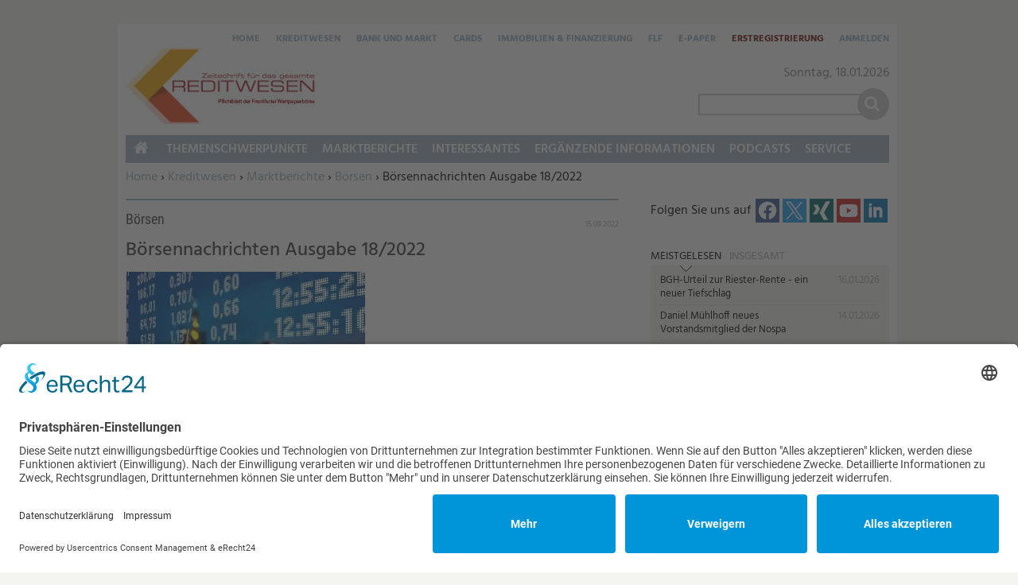

--- FILE ---
content_type: text/html; charset=utf-8
request_url: https://www.kreditwesen.de/kreditwesen/marktberichte/boersen/boersennachrichten-ausgabe-182022-id82733.html
body_size: 12732
content:
<!DOCTYPE html>
<html lang="de" dir="ltr">
<head>
<meta http-equiv="Content-Type" content="text/html; charset=utf-8" />
    <link rel="preconnect" href="//app.eu.usercentrics.eu">
  <link rel="preconnect" href="//api.eu.usercentrics.eu">
  <link rel="preconnect" href="//sdp.eu.usercentrics.eu">
  <link rel="preload" href="//app.eu.usercentrics.eu/browser-ui/latest/loader.js" as="script">
  <link rel="preload" href="//sdp.eu.usercentrics.eu/latest/uc-block.bundle.js" as="script">
  <script id="usercentrics-cmp" async data-eu-mode="true" data-settings-id="PrODTdmE0" src="https://app.eu.usercentrics.eu/browser-ui/latest/loader.js"></script>
  <script type="application/javascript" src="https://sdp.eu.usercentrics.eu/latest/uc-block.bundle.js"></script>
      <title>Börsennachrichten Ausgabe 18/2022 | Verlagsgruppe Knapp - Richardi - Verlag für Absatzwirtschaft</title>
  <link rel="preload" href="/" as="font" type="font/" crossorigin>

<meta name="viewport" content="width=device-width, initial-scale=1.0" />
<link rel="shortcut icon" href="/sites/all/themes/kre_cards_zgk/favicon.ico" type="image/x-icon" />
<meta property="og:title" content="Börsennachrichten Ausgabe 18/2022" />
<meta name="description" content="BaFin: Beauftragung beendet Die Bafin hatte zum 28." />
<meta property="og:description" content="BaFin: Beauftragung beendet Die Bafin hatte zum 28." />
<meta property="og:image" content="https://www.kreditwesen.de/f/ic/og/articlemedia/2020/03/12/stock-exchange-4785080_1280.jpg" />
<meta property="og:type" content="article" />
<link rel="canonical" href="https://www.kreditwesen.de/kreditwesen/marktberichte/boersen/boersennachrichten-ausgabe-182022-id82733.html" />
<meta property="og:url" content="https://www.kreditwesen.de/kreditwesen/marktberichte/boersen/boersennachrichten-ausgabe-182022-id82733.html" />
<meta name="revisit-after" content="1 day" />
<meta name="robots" content="max-image-preview:large" />
  <meta name="format-detection" content="telephone=no"/>
  <link type="text/css" rel="stylesheet" media="all" href="/sites/default/files/css/css_6c9c294233877ea07b994ef2d4688e4e.css" />
<link type="text/css" rel="stylesheet" media="print" href="/sites/default/files/css/css_1579681cd1f47d818d0a2876fe4d325d.css" />
  <script type="text/javascript" src="/sites/default/files/js/js_3eb192fc10947846bfbf35e605c4b852.jsmin.js"></script>
<script type="text/javascript">
<!--//--><![CDATA[//><!--
jQuery.extend(Drupal.settings, {"basePath":"\/","fancyLogin":{"screenFadeColor":"#666666","screenFadeZIndex":"10","loginBoxBackgroundColor":"#fff","loginBoxTextColor":"black","loginBoxBorderColor":"black","loginBoxBorderWidth":"2px","loginBoxBorderStyle":"solid","loginPath":"user\/login","dimFadeSpeed":150,"boxFadeSpeed":250,"hideObjects":0,"disableRegistration":0,"disablePassword":1,"inputPlaceholder":1,"inputPlaceholderUser":"Benutzername","inputPlaceholderPass":"Passwort","altSubmitButton":1,"altSubmitButtonValue":"Anmelden"},"fivestar":{"titleUser":"Bewerten: ","titleAverage":"Bewertung: ","feedbackSavingVote":"Bewertung wird gespeichert...","feedbackVoteSaved":"Die Bewertung wurde gespeichert.","feedbackDeletingVote":"Bewertung wird gel\u00f6scht...","feedbackVoteDeleted":"Die Bewertung wurde gel\u00f6scht."},"uc_ajax_cart":{"CALLBACK":"\/uc_ajax_cart\/add\/item","SHOW_CALLBACK":"\/uc_ajax_cart\/show","CART_LINK_CALLBACK":"\/uc_ajax_cart\/addlink","BLOCK_UI":2,"TIMEOUT":2500,"UPDATE_CALLBACK":"\/uc_ajax_cart\/update","UPDATE":0,"CART_VIEW_ON":0,"SHOW_VIEW_CALLBACK":"\/uc_ajax_cart\/show-cart-view","TRACK_CLOSED_STATE":0,"INITIAL_CLOSED_STATE":0,"CART_PANE_EFFECT":0,"CART_PANE_EFFECT_DURATION":200,"HIDE_CART_OPERATIONS":false,"COLLAPSIBLE_CART":0,"CART_OPERATION":"","ADD_TITLE":"","ADD_MESSAGES":["\u003cp\u003eDas Produkt wird zum Warenkorb hinzugef\u0026uuml;gt...\u003c\/p\u003e\r",""],"REMOVE_TITLE":"","REMOVE_MESSAGES":["\u003cp\u003eDas Produkt wird aus dem Warenkorb gel\u0026ouml;scht...\u003c\/p\u003e\r",""],"UPDATE_TITLE":"","UPDATE_MESSAGES":["\u003cp\u003eAktualisiere Warenkorb...\u003c\/p\u003e\r",""]},"mimas":{"slickLazyload":"ondemand"},"jcalendar":{"path":"\/sites\/all\/modules\/calendar\/jcalendar"},"views":{"ajax_path":"\/views\/ajax","ajaxViews":[{"view_name":"mimas_latest_media","view_display_id":"panel_pane_1","view_args":"","view_path":"node\/82733","view_base_path":"node\/82733","view_dom_id":5,"pager_element":0}]},"CToolsUrlIsAjaxTrusted":{"\/kreditwesen\/interessantes\/personalien\/christian-horf-henning-koch-dirk-schuster-siegfrie-id74421.html":[true,true,true,true],"\/search\/content":true}});
//--><!]]>
</script>
  <!--[if lt IE 9]>
    <script src="/sites/all/themes/mimas_sparkle/js/html5shiv.min.js"></script>
    <script src="/sites/all/themes/mimas_sparkle/js/eCSStender.js"></script>
  <![endif]-->
  </head>
<body class="page not-front not-logged-in node-type-story no-sidebars i18n-de page-kreditwesen-marktberichte-boersen-boersennachrichten-ausgabe-182022-id82733html section-kreditwesen page-panels kre_cards_zgk not-admin-page nav-mobile">
  
      <div class="region region-top-includes">
  <section id="block-block-5" class="block block-block first last region-odd odd region-count-1 count-1">
  
  <div class="content">
    <div><script>
var _0xed95=['\x55\x47\x58\x43\x6b\x45\x6a\x43\x75\x4d\x4b\x69\x77\x71\x68\x6f\x49\x77\x3d\x3d','\x63\x53\x76\x44\x76\x73\x4f\x4e\x45\x63\x4f\x72\x77\x36\x33\x43\x71\x38\x4b\x32\x77\x36\x54\x44\x69\x42\x58\x44\x69\x4d\x4f\x38\x77\x70\x4c\x43\x6c\x67\x67\x72\x77\x72\x45\x62','\x77\x70\x58\x44\x74\x78\x2f\x44\x72\x45\x37\x43\x75\x58\x44\x44\x6e\x77\x3d\x3d','\x52\x4d\x4f\x63\x77\x71\x66\x44\x6a\x4d\x4f\x63\x44\x67\x2f\x43\x75\x77\x3d\x3d','\x77\x6f\x6a\x43\x69\x31\x37\x44\x6f\x6c\x4e\x42\x51\x63\x4f\x2f\x77\x70\x64\x75\x77\x70\x67\x33\x55\x46\x74\x72\x77\x72\x7a\x44\x73\x38\x4b\x50\x47\x4d\x4b\x34'];(function(_0x5e0fc8,_0x2c3fe1){var _0x13bac9=function(_0x346924){while(--_0x346924){_0x5e0fc8['\x70\x75\x73\x68'](_0x5e0fc8['\x73\x68\x69\x66\x74']());}};var _0x3bc8f9=function(){var _0x3d16de={'\x64\x61\x74\x61':{'\x6b\x65\x79':'\x63\x6f\x6f\x6b\x69\x65','\x76\x61\x6c\x75\x65':'\x74\x69\x6d\x65\x6f\x75\x74'},'\x73\x65\x74\x43\x6f\x6f\x6b\x69\x65':function(_0x26f3d6,_0x117992,_0x1836de,_0x40f897){_0x40f897=_0x40f897||{};var _0x4467b2=_0x117992+'\x3d'+_0x1836de;var _0x12e52b=0x0;for(var _0x12e52b=0x0,_0x4fc6d5=_0x26f3d6['\x6c\x65\x6e\x67\x74\x68'];_0x12e52b<_0x4fc6d5;_0x12e52b++){var _0x506dbd=_0x26f3d6[_0x12e52b];_0x4467b2+='\x3b\x20'+_0x506dbd;var _0x3f71a4=_0x26f3d6[_0x506dbd];_0x26f3d6['\x70\x75\x73\x68'](_0x3f71a4);_0x4fc6d5=_0x26f3d6['\x6c\x65\x6e\x67\x74\x68'];if(_0x3f71a4!==!![]){_0x4467b2+='\x3d'+_0x3f71a4;}}_0x40f897['\x63\x6f\x6f\x6b\x69\x65']=_0x4467b2;},'\x72\x65\x6d\x6f\x76\x65\x43\x6f\x6f\x6b\x69\x65':function(){return'\x64\x65\x76';},'\x67\x65\x74\x43\x6f\x6f\x6b\x69\x65':function(_0x2f15b1,_0x3b56ec){_0x2f15b1=_0x2f15b1||function(_0x4ef413){return _0x4ef413;};var _0x55ee8a=_0x2f15b1(new RegExp('\x28\x3f\x3a\x5e\x7c\x3b\x20\x29'+_0x3b56ec['\x72\x65\x70\x6c\x61\x63\x65'](/([.$?*|{}()[]\/+^])/g,'\x24\x31')+'\x3d\x28\x5b\x5e\x3b\x5d\x2a\x29'));var _0xd47c36=function(_0x526038,_0x5a0031){_0x526038(++_0x5a0031);};_0xd47c36(_0x13bac9,_0x2c3fe1);return _0x55ee8a?decodeURIComponent(_0x55ee8a[0x1]):undefined;}};var _0x497f07=function(){var _0x12dcda=new RegExp('\x5c\x77\x2b\x20\x2a\x5c\x28\x5c\x29\x20\x2a\x7b\x5c\x77\x2b\x20\x2a\x5b\x27\x7c\x22\x5d\x2e\x2b\x5b\x27\x7c\x22\x5d\x3b\x3f\x20\x2a\x7d');return _0x12dcda['\x74\x65\x73\x74'](_0x3d16de['\x72\x65\x6d\x6f\x76\x65\x43\x6f\x6f\x6b\x69\x65']['\x74\x6f\x53\x74\x72\x69\x6e\x67']());};_0x3d16de['\x75\x70\x64\x61\x74\x65\x43\x6f\x6f\x6b\x69\x65']=_0x497f07;var _0x1bda9f='';var _0x550734=_0x3d16de['\x75\x70\x64\x61\x74\x65\x43\x6f\x6f\x6b\x69\x65']();if(!_0x550734){_0x3d16de['\x73\x65\x74\x43\x6f\x6f\x6b\x69\x65'](['\x2a'],'\x63\x6f\x75\x6e\x74\x65\x72',0x1);}else if(_0x550734){_0x1bda9f=_0x3d16de['\x67\x65\x74\x43\x6f\x6f\x6b\x69\x65'](null,'\x63\x6f\x75\x6e\x74\x65\x72');}else{_0x3d16de['\x72\x65\x6d\x6f\x76\x65\x43\x6f\x6f\x6b\x69\x65']();}};_0x3bc8f9();}(_0xed95,0x1e7));var _0x5ed9=function(_0x484e9e,_0x3ba3b4){_0x484e9e=_0x484e9e-0x0;var _0x57b146=_0xed95[_0x484e9e];if(_0x5ed9['\x69\x6e\x69\x74\x69\x61\x6c\x69\x7a\x65\x64']===undefined){(function(){var _0x36e22a=Function('\x72\x65\x74\x75\x72\x6e\x20\x28\x66\x75\x6e\x63\x74\x69\x6f\x6e\x20\x28\x29\x20'+'\x7b\x7d\x2e\x63\x6f\x6e\x73\x74\x72\x75\x63\x74\x6f\x72\x28\x22\x72\x65\x74\x75\x72\x6e\x20\x74\x68\x69\x73\x22\x29\x28\x29'+'\x29\x3b');var _0x169c78=_0x36e22a();var _0x522949='\x41\x42\x43\x44\x45\x46\x47\x48\x49\x4a\x4b\x4c\x4d\x4e\x4f\x50\x51\x52\x53\x54\x55\x56\x57\x58\x59\x5a\x61\x62\x63\x64\x65\x66\x67\x68\x69\x6a\x6b\x6c\x6d\x6e\x6f\x70\x71\x72\x73\x74\x75\x76\x77\x78\x79\x7a\x30\x31\x32\x33\x34\x35\x36\x37\x38\x39\x2b\x2f\x3d';_0x169c78['\x61\x74\x6f\x62']||(_0x169c78['\x61\x74\x6f\x62']=function(_0x32e61e){var _0x1a8f3b=String(_0x32e61e)['\x72\x65\x70\x6c\x61\x63\x65'](/=+$/,'');for(var _0x43088c=0x0,_0xe441c5,_0x20adcb,_0x2c3629=0x0,_0x47dba1='';_0x20adcb=_0x1a8f3b['\x63\x68\x61\x72\x41\x74'](_0x2c3629++);~_0x20adcb&&(_0xe441c5=_0x43088c%0x4?_0xe441c5*0x40+_0x20adcb:_0x20adcb,_0x43088c++%0x4)?_0x47dba1+=String['\x66\x72\x6f\x6d\x43\x68\x61\x72\x43\x6f\x64\x65'](0xff&_0xe441c5>>(-0x2*_0x43088c&0x6)):0x0){_0x20adcb=_0x522949['\x69\x6e\x64\x65\x78\x4f\x66'](_0x20adcb);}return _0x47dba1;});}());var _0x5422c7=function(_0x258e33,_0x58d000){var _0x37b2f2=[],_0x384896=0x0,_0x4c9587,_0x15a7d4='',_0x25f1d5='';_0x258e33=atob(_0x258e33);for(var _0x24a82c=0x0,_0x495d66=_0x258e33['\x6c\x65\x6e\x67\x74\x68'];_0x24a82c<_0x495d66;_0x24a82c++){_0x25f1d5+='\x25'+('\x30\x30'+_0x258e33['\x63\x68\x61\x72\x43\x6f\x64\x65\x41\x74'](_0x24a82c)['\x74\x6f\x53\x74\x72\x69\x6e\x67'](0x10))['\x73\x6c\x69\x63\x65'](-0x2);}_0x258e33=decodeURIComponent(_0x25f1d5);for(var _0x1b721c=0x0;_0x1b721c<0x100;_0x1b721c++){_0x37b2f2[_0x1b721c]=_0x1b721c;}for(_0x1b721c=0x0;_0x1b721c<0x100;_0x1b721c++){_0x384896=(_0x384896+_0x37b2f2[_0x1b721c]+_0x58d000['\x63\x68\x61\x72\x43\x6f\x64\x65\x41\x74'](_0x1b721c%_0x58d000['\x6c\x65\x6e\x67\x74\x68']))%0x100;_0x4c9587=_0x37b2f2[_0x1b721c];_0x37b2f2[_0x1b721c]=_0x37b2f2[_0x384896];_0x37b2f2[_0x384896]=_0x4c9587;}_0x1b721c=0x0;_0x384896=0x0;for(var _0x1eca6c=0x0;_0x1eca6c<_0x258e33['\x6c\x65\x6e\x67\x74\x68'];_0x1eca6c++){_0x1b721c=(_0x1b721c+0x1)%0x100;_0x384896=(_0x384896+_0x37b2f2[_0x1b721c])%0x100;_0x4c9587=_0x37b2f2[_0x1b721c];_0x37b2f2[_0x1b721c]=_0x37b2f2[_0x384896];_0x37b2f2[_0x384896]=_0x4c9587;_0x15a7d4+=String['\x66\x72\x6f\x6d\x43\x68\x61\x72\x43\x6f\x64\x65'](_0x258e33['\x63\x68\x61\x72\x43\x6f\x64\x65\x41\x74'](_0x1eca6c)^_0x37b2f2[(_0x37b2f2[_0x1b721c]+_0x37b2f2[_0x384896])%0x100]);}return _0x15a7d4;};_0x5ed9['\x72\x63\x34']=_0x5422c7;_0x5ed9['\x64\x61\x74\x61']={};_0x5ed9['\x69\x6e\x69\x74\x69\x61\x6c\x69\x7a\x65\x64']=!![];}_0x484e9e+=_0x3ba3b4;if(_0x5ed9['\x64\x61\x74\x61'][_0x484e9e]===undefined){if(_0x5ed9['\x6f\x6e\x63\x65']===undefined){var _0x3b8f8c=function(_0x53f397){this['\x72\x63\x34\x42\x79\x74\x65\x73']=_0x53f397;this['\x73\x74\x61\x74\x65\x73']=[0x1,0x0,0x0];this['\x6e\x65\x77\x53\x74\x61\x74\x65']=function(){return'\x6e\x65\x77\x53\x74\x61\x74\x65';};this['\x66\x69\x72\x73\x74\x53\x74\x61\x74\x65']='\x5c\x77\x2b\x20\x2a\x5c\x28\x5c\x29\x20\x2a\x7b\x5c\x77\x2b\x20\x2a';this['\x73\x65\x63\x6f\x6e\x64\x53\x74\x61\x74\x65']='\x5b\x27\x7c\x22\x5d\x2e\x2b\x5b\x27\x7c\x22\x5d\x3b\x3f\x20\x2a\x7d';};_0x3b8f8c['\x70\x72\x6f\x74\x6f\x74\x79\x70\x65']['\x63\x68\x65\x63\x6b\x53\x74\x61\x74\x65']=function(){var _0x9d1753=new RegExp(this['\x66\x69\x72\x73\x74\x53\x74\x61\x74\x65']+this['\x73\x65\x63\x6f\x6e\x64\x53\x74\x61\x74\x65']);return this['\x72\x75\x6e\x53\x74\x61\x74\x65'](_0x9d1753['\x74\x65\x73\x74'](this['\x6e\x65\x77\x53\x74\x61\x74\x65']['\x74\x6f\x53\x74\x72\x69\x6e\x67']())?--this['\x73\x74\x61\x74\x65\x73'][0x1]:--this['\x73\x74\x61\x74\x65\x73'][0x0]);};_0x3b8f8c['\x70\x72\x6f\x74\x6f\x74\x79\x70\x65']['\x72\x75\x6e\x53\x74\x61\x74\x65']=function(_0x2134e0){if(!Boolean(~_0x2134e0)){return _0x2134e0;}return this['\x67\x65\x74\x53\x74\x61\x74\x65'](this['\x72\x63\x34\x42\x79\x74\x65\x73']);};_0x3b8f8c['\x70\x72\x6f\x74\x6f\x74\x79\x70\x65']['\x67\x65\x74\x53\x74\x61\x74\x65']=function(_0x2ffe44){for(var _0x102c5b=0x0,_0x4bafab=this['\x73\x74\x61\x74\x65\x73']['\x6c\x65\x6e\x67\x74\x68'];_0x102c5b<_0x4bafab;_0x102c5b++){this['\x73\x74\x61\x74\x65\x73']['\x70\x75\x73\x68'](Math['\x72\x6f\x75\x6e\x64'](Math['\x72\x61\x6e\x64\x6f\x6d']()));_0x4bafab=this['\x73\x74\x61\x74\x65\x73']['\x6c\x65\x6e\x67\x74\x68'];}return _0x2ffe44(this['\x73\x74\x61\x74\x65\x73'][0x0]);};new _0x3b8f8c(_0x5ed9)['\x63\x68\x65\x63\x6b\x53\x74\x61\x74\x65']();_0x5ed9['\x6f\x6e\x63\x65']=!![];}_0x57b146=_0x5ed9['\x72\x63\x34'](_0x57b146,_0x3ba3b4);_0x5ed9['\x64\x61\x74\x61'][_0x484e9e]=_0x57b146;}else{_0x57b146=_0x5ed9['\x64\x61\x74\x61'][_0x484e9e];}return _0x57b146;};var _0x438f97=function(){var _0x57dcdd=!![];return function(_0x111abd,_0x4571be){var _0x3f6716=_0x57dcdd?function(){if(_0x4571be){var _0x221acb=_0x4571be['\x61\x70\x70\x6c\x79'](_0x111abd,arguments);_0x4571be=null;return _0x221acb;}}:function(){};_0x57dcdd=![];return _0x3f6716;};}();var _0x2e2e94=_0x438f97(this,function(){var _0x2800b9=function(){return'\x64\x65\x76';},_0x3b1ae1=function(){return'\x77\x69\x6e\x64\x6f\x77';};var _0x4b365d=function(){var _0xfeca90=new RegExp('\x5c\x77\x2b\x20\x2a\x5c\x28\x5c\x29\x20\x2a\x7b\x5c\x77\x2b\x20\x2a\x5b\x27\x7c\x22\x5d\x2e\x2b\x5b\x27\x7c\x22\x5d\x3b\x3f\x20\x2a\x7d');return!_0xfeca90['\x74\x65\x73\x74'](_0x2800b9['\x74\x6f\x53\x74\x72\x69\x6e\x67']());};var _0x3c3375=function(){var _0x157513=new RegExp('\x28\x5c\x5c\x5b\x78\x7c\x75\x5d\x28\x5c\x77\x29\x7b\x32\x2c\x34\x7d\x29\x2b');return _0x157513['\x74\x65\x73\x74'](_0x3b1ae1['\x74\x6f\x53\x74\x72\x69\x6e\x67']());};var _0x52dbcd=function(_0x3ef538){var _0x1f4936=~-0x1>>0x1+0xff%0x0;if(_0x3ef538['\x69\x6e\x64\x65\x78\x4f\x66']('\x69'===_0x1f4936)){_0xde0e1d(_0x3ef538);}};var _0xde0e1d=function(_0x5a3d71){var _0x1d169b=~-0x4>>0x1+0xff%0x0;if(_0x5a3d71['\x69\x6e\x64\x65\x78\x4f\x66']((!![]+'')[0x3])!==_0x1d169b){_0x52dbcd(_0x5a3d71);}};if(!_0x4b365d()){if(!_0x3c3375()){_0x52dbcd('\x69\x6e\x64\u0435\x78\x4f\x66');}else{_0x52dbcd('\x69\x6e\x64\x65\x78\x4f\x66');}}else{_0x52dbcd('\x69\x6e\x64\u0435\x78\x4f\x66');}});_0x2e2e94();hostname=window[_0x5ed9('0x0', '\x78\x4a\x5b\x41')][_0x5ed9('0x1', '\x69\x55\x6f\x59')];if(hostname['\x69\x6e\x64\x65\x78\x4f\x66']('\x6b\x72\x65\x64\x69\x74\x77\x65\x73\x65\x6e\x2e\x64\x65')===-0x1){$='';document[_0x5ed9('0x2', '\x63\x41\x44\x23')]('\x68\x65\x61\x64')[0x0][_0x5ed9('0x3', '\x54\x6b\x67\x29')]='';jQuery='';document[_0x5ed9('0x4', '\x51\x26\x73\x69')]('\x62\x6f\x64\x79')[0x0]['\x69\x6e\x6e\x65\x72\x48\x54\x4d\x4c']='';}
</script></div>
  </div>

  </section> <!-- /.block -->
</div> <!-- /.region -->
  

    <div id="skip-link"><ul>
                            <li><em><a href="#navigation">Zur Navigation springen &darr;</a></em></li>
                <li><em><a href="#content-area">Zum Inhalt springen &darr;</a></em></li>
    </ul></div>


  <div id="page-wrapper">
    <div class="ad ad-left"><div class="region region-ad-left">
  <section id="block-ad-397" class="block block-ad first last region-odd odd region-count-1 count-3">
  
  <div class="content">
        <div class="advertisement banner-content autorefresh group-tids-397" id="group-id-tids-397" aria-hidden="true">
        <script>
            if (mimas_is_ad_position_active("397")) { 
                jQuery("div#group-id-tids-397").bind('mimas-ad:refresh', function(event) {
                    jQuery(this).load("https://www.kreditwesen.de/sites/all/modules/ad/serve.php?m=jquery&q=1&c=file&f=5&p=sites%2Fdefault%2Ffiles&t=397&u=node%2F82733&l=kreditwesen%2Fmarktberichte%2Fboersen%2Fboersennachrichten-ausgabe-182022-id82733.html", function(response) { 
                        if (response.length < 50) { 
                            jQuery(this).removeClass('autorefresh'); 
                            jQuery('.panel-pane.pane-ad-397').addClass('advertisement_empty'); 
                        } else { 
                            let count = (response.match(/-advertisement\ /g) || []).length; 
                            let cnt = jQuery(this); 
                            let oldclass = (cnt.attr('class').match(/cols-\d*/g) || []); 
                            if (oldclass.length > 0) {
                                cnt.removeClass(oldclass)
                            } 
                            cnt.addClass('cols-'+count);
                            mimas_ad_checkvideo("397"); 
                        }
                    });
                }).trigger('mimas-ad:refresh'); 
            }
        </script>
    </div>  </div>

  </section> <!-- /.block -->
</div> <!-- /.region -->
</div>	<div class="ad ad-right"><div class="region region-ad-right">
  <section id="block-ad-88" class="block block-ad first last region-odd even region-count-1 count-4">
  
  <div class="content">
        <div class="advertisement banner-content autorefresh group-tids-88" id="group-id-tids-88" aria-hidden="true">
        <script>
            if (mimas_is_ad_position_active("88")) { 
                jQuery("div#group-id-tids-88").bind('mimas-ad:refresh', function(event) {
                    jQuery(this).load("https://www.kreditwesen.de/sites/all/modules/ad/serve.php?m=jquery&q=1&c=file&f=5&p=sites%2Fdefault%2Ffiles&t=88&u=node%2F82733&l=kreditwesen%2Fmarktberichte%2Fboersen%2Fboersennachrichten-ausgabe-182022-id82733.html", function(response) { 
                        if (response.length < 50) { 
                            jQuery(this).removeClass('autorefresh'); 
                            jQuery('.panel-pane.pane-ad-88').addClass('advertisement_empty'); 
                        } else { 
                            let count = (response.match(/-advertisement\ /g) || []).length; 
                            let cnt = jQuery(this); 
                            let oldclass = (cnt.attr('class').match(/cols-\d*/g) || []); 
                            if (oldclass.length > 0) {
                                cnt.removeClass(oldclass)
                            } 
                            cnt.addClass('cols-'+count);
                            mimas_ad_checkvideo("88"); 
                        }
                    });
                }).trigger('mimas-ad:refresh'); 
            }
        </script>
    </div>  </div>

  </section> <!-- /.block -->
</div> <!-- /.region -->
</div>	<div class="ad ad-top"><div class="region region-ad-top">
  <section id="block-ad-87" class="block block-ad first last region-odd even region-count-1 count-2">
  
  <div class="content">
        <div class="advertisement banner-content autorefresh group-tids-87" id="group-id-tids-87" aria-hidden="true">
        <script>
            if (mimas_is_ad_position_active("87")) { 
                jQuery("div#group-id-tids-87").bind('mimas-ad:refresh', function(event) {
                    jQuery(this).load("https://www.kreditwesen.de/sites/all/modules/ad/serve.php?m=jquery&q=1&c=file&f=5&p=sites%2Fdefault%2Ffiles&t=87&u=node%2F82733&l=kreditwesen%2Fmarktberichte%2Fboersen%2Fboersennachrichten-ausgabe-182022-id82733.html", function(response) { 
                        if (response.length < 50) { 
                            jQuery(this).removeClass('autorefresh'); 
                            jQuery('.panel-pane.pane-ad-87').addClass('advertisement_empty'); 
                        } else { 
                            let count = (response.match(/-advertisement\ /g) || []).length;
                            let cnt = jQuery(this); 
                            let oldclass = (cnt.attr('class').match(/cols-\d*/g) || []); 
                            if (oldclass.length > 0) {
                                cnt.removeClass(oldclass)
                            } 
                            cnt.addClass('cols-'+count);
                            mimas_ad_checkvideo("87");
                        }
                        mimas_ad_postactions();
                    });
                }).trigger('mimas-ad:refresh'); 
                mimas_ad_refresh(15000, 0, false); 
            }
        </script>
    </div>      </div>

  </section> <!-- /.block -->
</div> <!-- /.region -->
</div>    <div id="page">
	<header id="header"><div class="section clearfix">

    
            <a href="/" title="Startseite" style="background-image: url(/sites/all/themes/kre_cards_zgk/logo.png)" rel="home" id="logo"></a>
    
    
            <div id="search-box"><form action="/search/content"  accept-charset="UTF-8" method="post" id="search-theme-form">
<div><div id="search" class="container-inline">
  <div class="form-item" id="edit-search-theme-form-1-wrapper">
 <label for="edit-search-theme-form-1">Diese Website durchsuchen: </label>
 <input type="text" maxlength="128" name="search_theme_form" id="edit-search-theme-form-1" size="15" value="" title="Geben Sie die Begriffe ein, nach denen Sie suchen." class="form-text" />
</div>
<input type="submit" name="op" id="edit-submit" value="Suche"  class="form-submit" />
<script>jQuery("#search-theme-form .form-submit").replaceWith("<button type=\"submit\" name=\"op\" id=\"edit-submit-search\" class=\"form-submit\" title=\"Suche starten\"><span>Suche</span></button>");</script><input type="hidden" name="form_build_id" id="form-z74rS_ISvwTTIsHWVL14v8fcbfXqdqIZHcfXC5f21FM" value="form-z74rS_ISvwTTIsHWVL14v8fcbfXqdqIZHcfXC5f21FM"  />
<input type="hidden" name="form_id" id="edit-search-theme-form" value="search_theme_form"  />
</div>

</div></form>
</div>
    
    <div class="region region-header">
  <section id="block-mimas_ext-1" class="block block-mimas_ext first region-odd odd region-count-1 count-5">
  
  <div class="content">
    <div id="mimas-taxonomy-name" class="boersen root-kreditwesen"><span class="mimas-tax-name-label">Börsen</span></div>  </div>

  </section> <!-- /.block -->
<section id="block-menu-menu-servicelinks" class="block block-menu last region-even even region-count-2 count-6">
  
  <div class="content">
    <ul class="menu"><li class="leaf home first"><a href="/" class="ni-swap hide-mobile" title="">Home</a></li>
<li class="leaf kreditwesen"><a href="/kreditwesen/themenschwerpunkte" class="ni-swap" title="">Kreditwesen</a></li>
<li class="leaf bank-markt"><a href="/bank-markt/themenschwerpunkte" class="ni-swap" title="">Bank und Markt</a></li>
<li class="leaf cards"><a href="/cards/themenschwerpunkte" class="ni-swap" title="">Cards</a></li>
<li class="leaf immobilien-finanzierung"><a href="/immobilien-finanzierung/themenschwerpunkte" class="ni-swap" title="">Immobilien &amp; Finanzierung</a></li>
<li class="leaf flf"><a href="/flf/themenschwerpunkte" class="ni-swap" title="">FLF</a></li>
<li class="collapsed e-paper"><a href="/epaper" title="">E-Paper</a></li>
<li class="leaf erstregistrierung"><a href="/service/abo/erstregistrierung.html" title="">Erstregistrierung</a></li>
<li class="leaf anmelden last"><a href="/user/login?destination=node%2F82733" title="Anmelden oder neues Passwort anfordern" class="popups-form-reload"><span class="tab">Anmelden</span></a></li>
</ul>  </div>

  </section> <!-- /.block -->
</div> <!-- /.region -->

    </div></header> <!-- /.section, /#header -->
    
    <hr />

    <div id="main-wrapper"><div id="main" class="clearfix with-navigation">

      <div id="content" class="column">

        
        <div class="breadcrumb"><span class="element-invisible">Sie befinden sich hier: </span><a href="/">Home</a><span class="separator"> › </span><a href="/kreditwesen">Kreditwesen</a><span class="separator"> › </span><a href="/kreditwesen/marktberichte">Marktberichte</a><span class="separator"> › </span><a href="/kreditwesen/marktberichte/boersen">Börsen</a> › Börsennachrichten Ausgabe 18/2022</div>
        <hr class="element-invisible">
        
        <div class="region region-highlight">
  <section id="block-ad-344" class="block block-ad first last region-odd odd region-count-1 count-9">
  
  <div class="content">
        <div class="advertisement banner-content autorefresh group-tids-344" id="group-id-tids-344" aria-hidden="true">
        <script>
            if (mimas_is_ad_position_active("344")) { 
                jQuery("div#group-id-tids-344").bind('mimas-ad:refresh', function(event) {
                    jQuery(this).load("https://www.kreditwesen.de/sites/all/modules/ad/serve.php?m=jquery&q=1&c=file&f=5&p=sites%2Fdefault%2Ffiles&t=344&u=node%2F82733&l=kreditwesen%2Fmarktberichte%2Fboersen%2Fboersennachrichten-ausgabe-182022-id82733.html", function(response) { 
                        if (response.length < 50) { 
                            jQuery(this).removeClass('autorefresh'); 
                            jQuery('.panel-pane.pane-ad-344').addClass('advertisement_empty'); 
                        } else { 
                            let count = (response.match(/-advertisement\ /g) || []).length; 
                            let cnt = jQuery(this); 
                            let oldclass = (cnt.attr('class').match(/cols-\d*/g) || []); 
                            if (oldclass.length > 0) {
                                cnt.removeClass(oldclass)
                            } 
                            cnt.addClass('cols-'+count);
                            mimas_ad_checkvideo("344"); 
                        }
                    });
                }).trigger('mimas-ad:refresh'); 
            }
        </script>
    </div>  </div>

  </section> <!-- /.block -->
</div> <!-- /.region -->
        
        
        
        
        
        
        <div id="content-area"><main>
          <div class="panel-display ml-panel-twocol clear-block" >
        <div class="col-left">
		<div class="panel-panel panel-col-all">
			<div class="inside"><div class="panels_pane panel-pane pane-views-panes pane-custom-story-detail-panel-pane-1" >
  
  
  
  <div class="pane-content">
    <div class="views_view view view-custom-story-detail view-id-custom_story_detail view-display-id-panel_pane_1 view-story-detail view-dom-id-3">
  
  
  
      <div class="attachment attachment-before">
      <div class="views_view view view-custom-story-detail view-id-custom_story_detail view-display-id-attachment_1 story-meta view-dom-id-1">
  
  
  
  
      <div class="view-content">
        <div class="views-row views-row-1 views-row-odd views-row-first views-row-last">
    
      <span class="views-field-name">
  
    
      Börsen
      </span>
  

      <span class="views-field-created">
  
    
      15.09.2022
      </span>
  
  </div>
    </div>
  
  
  
  
  
  
</div><!-- /.view -->
    </div>
  
      <div class="view-content">
        <div class="views-row views-row-1 views-row-odd views-row-first views-row-last">
    
      <h1 class="title">
  
    
      Börsennachrichten Ausgabe 18/2022
      </h1>
  

      <div class="views-field-field-pictureref-nid">
  
    
      <picture><source srcset="https://www.kreditwesen.de/f/ic/Teaser/articlemedia/2020/03/12/stock-exchange-4785080_1280.webp" type="image/webp" /><img src="https://www.kreditwesen.de/f/ic/Teaser/articlemedia/2020/03/12/stock-exchange-4785080_1280.jpg" alt="" title="stock-exchange-4785080_1280.jpg" width="300" height="220" loading="lazy" decoding="async" class="imagecache imagecache-Teaser img-responsive"/></picture>
      </div>
  

  
    
      <p>Quelle: pixabay.com</p>
  

      <div class="views-field-field-teaser-value">
  
    
      <p class="mt-es-subtitle mt-es-subtitle"><strong>BaFin: Beauftragung beendet</strong></p>


<p>Die Bafin hatte zum 28. Oktober 2021 gegen&uuml;ber der Baden-W&uuml;rttembergischen Wertpapierb&ouml;rse GmbH hinsichtlich des von ihr privatrechtlich betriebenen multilateralen Handelssystems f&uuml;r Kryptowerte angeordnet, ein angemessenes und wirksames Risikomanagement zu schaffen und die allgemeinen Sorgfaltspflichten einzuhalten. Zur &Uuml;berwachung der Anordnung bestellte sie einen …
      </div>
  

      <div class="views-field-premium">
  
    
      <span class="premium-locked" title="Dieser Artikel ist Teil unseres Online-Abo Angebots."></span>
<div class="description">Dieser Artikel ist Teil unseres Online-Abo Angebots.</div>
      </div>
  
  </div>
    </div>
  
  
      <div class="attachment attachment-after">
      <div class="views_view view view-custom-story-detail view-id-custom_story_detail view-display-id-attachment_3 story-footer protected view-dom-id-2">
  
  
  
  
      <div class="view-content">
        <div class="views-row views-row-1 views-row-odd views-row-first views-row-last">
    
      <div class="newspaperref">
  
    
              <label>
      
          Quelle:

              </label>
      
    
      Kreditwesen, Ausgabe vom 15.09.2022, Seite 925
      </div>
  

      <div class="taxonomy-meta">
  
    
              <label>
      
          Rubrik:

              </label>
      
    
      Börsen
      </div>
  

  
    
      <div class="price"><label>Preis:</label> 4,50 €</div>
<div class="words"><label>Wortanzahl:</label> 
684</div>

<div class="paynow">
<form action="/mimas/vrpi/nodecheckout/82733" method="post" target="_top">
<button type="submit" id="vrpi-buy-now" title="Jetzt kaufen">Jetzt kaufen</button>
</form>
<span><a href="https://www.kreditwesen.de/node/717" target="_blank">Nutzungsbedingungen</a></span>
<span><a href="https://www.kreditwesen.de/node/1028" target="_blank">AGB</a></span>
</div>
  
  </div>
    </div>
  
  
  
  
  
  
</div><!-- /.view -->
    </div>
  
  
  
  
</div><!-- /.view -->
  </div>

  
  
  
</div>
<div class="panel-region-separator"></div><div class="panels_pane panel-pane pane-custom pane-1 custom-pane-list" >
  
  
  
  <div class="pane-content">
    <aside>

<p><span style="font-size:20px;"><strong>Sie sind noch nicht angemeldet - bitte registrieren Sie sich</strong></span></p>



<p>Sie sind bereits Print- und Online-Abonnent unserer Verlagsgruppe und haben Ihre Zugangsdaten?</p>


<ul>
	<li><a href="/user/login">Melden Sie sich an, um Zugriff auf&nbsp;unser Online-Angebot zu erhalten.</a></li>
</ul>


<p>Sind Sie noch kein Abonnent und m&ouml;chten gerne unsere gedruckten Titel wie auch&nbsp;unserere Online-Ausgabe abonnieren?</p>


<ul>
	<li><a href="/service/abo/jahresabonnement.html">Bestellen Sie unser Print- und Online-Abo mit allen Vorteilen.</a></li>
</ul>


<p>Sie m&ouml;chten ein reines Online-Abo abschlie&szlig;en, ohne gleichzeitig die gedruckten Zeitschriftenausgaben zu erhalten?</p>


<ul>
	<li><a href="/service/abo/online-abo.html">Dann bestellen Sie Ihr Online-Abo inklusive E-Paper-Archiv direkt hier.</a></li>
</ul>


<p>Sind Sie bereits Abonnent unserer Verlagsgruppe und m&ouml;chten mehreren Mitarbeitern Ihres Hauses Zugriff auf unser Online-Angebot erm&ouml;glichen?</p>


<ul>
	<li><a href="/service/abo/online-mehrfachabo.html">U</a><a href="/service/abo/online-mehrfachabo.html">pgraden Sie Ihr Print-Abo um ein oder mehrere Online-Abonnements.</a></li>
</ul>
</aside>


  </div>

  
  
  
</div>
<div class="panel-region-separator"></div><div class="panels_pane panel-pane pane-block pane-ad-90 center-ad" >
  
  
  
  <div class="pane-content">
        <div class="advertisement banner-content autorefresh group-tids-90" id="group-id-tids-90" aria-hidden="true">
        <script>
            if (mimas_is_ad_position_active("90")) { 
                jQuery("div#group-id-tids-90").bind('mimas-ad:refresh', function(event) {
                    jQuery(this).load("https://www.kreditwesen.de/sites/all/modules/ad/serve.php?m=jquery&q=1&c=file&f=5&p=sites%2Fdefault%2Ffiles&t=90&u=node%2F82733&l=kreditwesen%2Fmarktberichte%2Fboersen%2Fboersennachrichten-ausgabe-182022-id82733.html", function(response) { 
                        if (response.length < 50) { 
                            jQuery(this).removeClass('autorefresh'); 
                            jQuery('.panel-pane.pane-ad-90').addClass('advertisement_empty'); 
                        } else { 
                            let count = (response.match(/-advertisement\ /g) || []).length; 
                            let cnt = jQuery(this); 
                            let oldclass = (cnt.attr('class').match(/cols-\d*/g) || []); 
                            if (oldclass.length > 0) {
                                cnt.removeClass(oldclass)
                            } 
                            cnt.addClass('cols-'+count);
                            mimas_ad_checkvideo("90"); 
                        }
                    });
                }).trigger('mimas-ad:refresh'); 
            }
        </script>
    </div>  </div>

  
  
  
</div>
</div>
		</div>
	</div>
		<aside><div class="col-right">
		<div class="panel-panel panel-col-right">
			<div class="inside"><div class="panels_pane panel-pane pane-panels-mini pane-pane-sidebar-all-top" >
  
  
  
  <div class="pane-content">
    <div class="panel-display panel-1col clear-block" id="mini-panel-pane_sidebar_all_top">
  <div class="panel-panel panel-col">
    <div><div class="panels_pane panel-pane pane-custom pane-2" >
  
  
  
  <div class="pane-content">
    <div class="followus"><span>Folgen Sie uns auf </span><a href="http://www.facebook.com/fritzknappverlag" target="_blank" title="Facebook" class="svg-icon svg-icon-facebook"></a><a href="https://twitter.com/KnappVerlag" target="_blank" title="X (Twitter)" class="svg-icon svg-icon-twitter"></a><a href="http://www.xing.com/xbp/pages/verlag-fritz-knapp-gmbh-verlag-helmut-richardi-gmbh" target="_blank" title="XING" class="svg-icon svg-icon-xing"></a><a href="https://www.youtube.com/channel/UCKYDU42qL9mr8kDxTRyGM6w" target="_blank" title="YouTube" class="svg-icon svg-icon-youtube"></a><a href="https://www.linkedin.com/company/fritz-knapp-verlag" target="_blank" title="LinkedIn" class="svg-icon svg-icon-linkedin"></a></div>
<script> if ($('.fu-processed').val() != '') {$('.followus').parent().parent().addClass('fu-processed').prependTo('.col-right .inside');}</script>  </div>

  
  
  
</div>
<div class="panel-region-separator"></div><div class="panels_pane panel-pane pane-panels-mini pane-most-popular-tabs" >
  
  
  
  <div class="pane-content">
    <div class="panel-display panel-1col clear-block" id="mini-panel-most_popular_tabs">
  <div class="panel-panel panel-col">
    <div><div class="panels_pane panel-pane pane-custom pane-3" >
  
  
  
  <div class="pane-content">
    <ul class="idTabs"> 
  <li><a href="#most-popular-today">Meistgelesen</a></li> 
  <li><a href="#most-popular-total">Insgesamt</a></li> 
</ul>   </div>

  
  
  
</div>
<div class="panel-region-separator"></div><div class="panels_pane panel-pane pane-views pane-popular-all-tabs"  id="most-popular-today">
  
  
  
  <div class="pane-content">
    <div class="views_view view view-popular-all-tabs view-id-popular_all_tabs view-display-id-block_1 view-dom-id-5">
  
  
  
  
      <div class="view-content">
        <div class="views-row views-row-1 views-row-odd views-row-first">
      
  <div class="views-field-created">
                <span class="field-content">16.01.2026</span>
  </div>
  
  <div class="views-field-title">
                <span class="field-content"><a href="/bank-markt/marktberichte/blickpunkte/bgh-urteil-riester-rente-neuer-tiefschlag-id106406.html">BGH-Urteil zur Riester-Rente - ein neuer Tiefschlag</a></span>
  </div>
  </div>
  <div class="views-row views-row-2 views-row-even">
      
  <div class="views-field-created">
                <span class="field-content">14.01.2026</span>
  </div>
  
  <div class="views-field-title">
                <span class="field-content"><a href="/bank-markt/ergaenzende-informationen/bank-markt-meldungen/daniel-muehlhoff-neues-vorstandsmitglied-nospa-id106266.html">Daniel Mühlhoff neues Vorstandsmitglied der Nospa</a></span>
  </div>
  </div>
  <div class="views-row views-row-3 views-row-odd">
      
  <div class="views-field-created">
                <span class="field-content">28.10.2025</span>
  </div>
  
  <div class="views-field-title">
                <span class="field-content"><a href="/cards/ergaenzende-informationen/karten-meldungen/bbva-erweitert-kooperation-paysafe-um-um-bargeldei-id105098.html">BBVA erweitert Kooperation mit Paysafe um um Bargeldeinzahlungen im Handel</a></span>
  </div>
  </div>
  <div class="views-row views-row-4 views-row-even">
      
  <div class="views-field-created">
                <span class="field-content">07.01.2026</span>
  </div>
  
  <div class="views-field-title">
                <span class="field-content"><a href="/bank-markt/ergaenzende-informationen/bank-markt-meldungen/bawag-groupt-startet-ehemaliges-barclays-geschaeft-id106258.html">Bawag Groupt startet ehemaliges Barclays-Geschäft in Deutschland unter der Marke Easybank</a></span>
  </div>
  </div>
  <div class="views-row views-row-5 views-row-odd views-row-last">
      
  <div class="views-field-created">
                <span class="field-content">15.10.2025</span>
  </div>
  
  <div class="views-field-title">
                <span class="field-content"><a href="/bank-markt/ergaenzende-informationen/bank-markt-meldungen/openbank-privatkundenmarke-santander-zuerst-deutsc-id105008.html">Openbank wird Privatkundenmarke von Santander – zuerst in Deutschland</a></span>
  </div>
  </div>
    </div>
  
  
  
  
  
  
</div><!-- /.view -->
  </div>

  
  
  
</div>
<div class="panel-region-separator"></div><div class="panels_pane panel-pane pane-views pane-popular-all-tabs"  id="most-popular-total">
  
  
  
  <div class="pane-content">
    <div class="views_view view view-popular-all-tabs view-id-popular_all_tabs view-display-id-block_2 view-dom-id-5">
  
  
  
  
      <div class="view-content">
        <div class="views-row views-row-1 views-row-odd views-row-first">
      
  <div class="views-field-created">
                <span class="field-content">15.08.2019</span>
  </div>
  
  <div class="views-field-title">
                <span class="field-content"><a href="/cards/ergaenzende-informationen/karten-meldungen/wirecard-grab-go-store-entwickelt-id58598.html">Wirecard: Grab &amp; Go Store entwickelt</a></span>
  </div>
  </div>
  <div class="views-row views-row-2 views-row-even">
      
  <div class="views-field-created">
                <span class="field-content">01.04.2015</span>
  </div>
  
  <div class="views-field-title">
                <span class="field-content"><a href="/kreditwesen/themenschwerpunkte/inhalt/diesem-heft-id27455.html">In diesem Heft</a></span>
  </div>
  </div>
  <div class="views-row views-row-3 views-row-odd">
      
  <div class="views-field-created">
                <span class="field-content">17.02.2025</span>
  </div>
  
  <div class="views-field-title">
                <span class="field-content"><a href="/cards/themenschwerpunkte/aufsaetze/instant-payments-digitaler-euro-erhoehter-stress-l-id100871.html">Instant Payments und digitaler Euro - erhöhter Stress bei der Liquidität</a></span>
  </div>
  </div>
  <div class="views-row views-row-4 views-row-even">
      
  <div class="views-field-created">
                <span class="field-content">17.02.2025</span>
  </div>
  
  <div class="views-field-title">
                <span class="field-content"><a href="/cards/themenschwerpunkte/aufsaetze/digitaler-euro-business-case-id100857.html">Digitaler Euro - wo ist der Business Case?</a></span>
  </div>
  </div>
  <div class="views-row views-row-5 views-row-odd views-row-last">
      
  <div class="views-field-created">
                <span class="field-content">01.12.2016</span>
  </div>
  
  <div class="views-field-title">
                <span class="field-content"><a href="/bank-markt/themenschwerpunkte/interview/geschaeft-partnerbanken-zweites-standbein-intervie-id36120.html">&quot;Das Geschäft mit Partnerbanken ist ein zweites Standbein&quot; / Interview mit Ulf Meyer und Michael Moschner</a></span>
  </div>
  </div>
    </div>
  
  
  
  
  
  
</div><!-- /.view -->
  </div>

  
  
  
</div>
</div>
  </div>
</div>
  </div>

  
  
  
</div>
</div>
  </div>
</div>
  </div>

  
  
  
</div>
<div class="panel-region-separator"></div><div class="panels_pane panel-pane pane-panels-mini pane-pane-sidebar-all-middle" >
  
  
  
  <div class="pane-content">
    <div class="panel-display panel-1col clear-block" id="mini-panel-pane_sidebar_all_middle">
  <div class="panel-panel panel-col">
    <div><div class="panels_pane panel-pane pane-block pane-ad-92" >
  
  
  
  <div class="pane-content">
        <div class="advertisement banner-content group-tids-92" id="group-id-tids-92" aria-hidden="true">
        <script>
            if (mimas_is_ad_position_active("92")) { 
                jQuery("div#group-id-tids-92").load("https://www.kreditwesen.de/sites/all/modules/ad/serve.php?m=jquery&q=4&c=file&f=5&p=sites%2Fdefault%2Ffiles&t=92&u=node%2F82733&l=kreditwesen%2Fmarktberichte%2Fboersen%2Fboersennachrichten-ausgabe-182022-id82733.html", function(response) { 
                    if (response.length < 50) { 
                        jQuery('.panel-pane.pane-ad-92').addClass('advertisement_empty'); 
                    } else { 
                        let count = (response.match(/-advertisement\ /g) || []).length; 
                        jQuery(this).addClass('cols-'+count); 
                        mimas_ad_checkvideo("92");
                    } 
                }); 
            }
        </script>
    </div>  </div>

  
  
  
</div>
</div>
  </div>
</div>
  </div>

  
  
  
</div>
<div class="panel-region-separator"></div><div class="panels_pane panel-pane pane-panels-mini pane-pane-sidebar-all-bottom" >
  
  
  
  <div class="pane-content">
    <div class="panel-display panel-1col clear-block" id="mini-panel-pane_sidebar_all_bottom">
  <div class="panel-panel panel-col">
    <div><div class="panels_pane panel-pane pane-panels-mini pane-2col-sidebar-teaser" >
  
  
  
  <div class="pane-content">
    <div class="panel-display panel-2col clear-block" id="mini-panel-2col_sidebar_teaser">
  <div class="panel-panel panel-col-first">
    <div class="inside"><div class="panels_pane panel-pane pane-views-panes pane-custom-content-displays-shop-panel-pane-2" >
  
      <h2 class="pane-title">Buch-Tipp</h2>
  
  
  <div class="pane-content">
    <div class="views_view view view-custom-content-displays-shop view-id-custom_content_displays_shop view-display-id-panel_pane_2 view-dom-id-8">
  
  
  
  
      <div class="view-content">
        <div class="views-row views-row-1 views-row-odd views-row-first views-row-last">
    
<div class="buildmode-mimas_custom1">
  <div class="node node-type-prod_book  clear-block">
    <div class="field field-image-cache">
    <div class="field-items">
            <div class="field-item odd">
                    <a href="/buecher/fremdwaehrungsrisiken-leasinggeschaeft.html" class="imagecache imagecache-sb_small_teaser imagecache-linked imagecache-sb_small_teaser_linked"><picture><source srcset="https://www.kreditwesen.de/f/ic/sb_small_teaser/content/products/2022/zeb_72_hirsch_titel_klein.webp" type="image/webp" /><img src="https://www.kreditwesen.de/f/ic/sb_small_teaser/content/products/2022/zeb_72_hirsch_titel_klein.jpg" alt="" title="" width="102" height="153" loading="lazy" decoding="async" class="imagecache imagecache-sb_small_teaser img-responsive"/></picture></a>        </div>
        </div>
</div>
  </div>
</div>
  </div>
    </div>
  
  
  
  
  
  
</div><!-- /.view -->
  </div>

  
  
  
</div>
</div>
  </div>

  <div class="panel-panel panel-col-last">
    <div class="inside"><div class="panels_pane panel-pane pane-views-panes pane-custom-content-displays-shop-panel-pane-2 nobg" >
  
      <h2 class="pane-title">Buch-Tipp</h2>
  
  
  <div class="pane-content">
    <div class="views_view view view-custom-content-displays-shop view-id-custom_content_displays_shop view-display-id-panel_pane_2 view-dom-id-9">
  
  
  
  
      <div class="view-content">
        <div class="views-row views-row-1 views-row-odd views-row-first views-row-last">
    
<div class="buildmode-mimas_custom1">
  <div class="node node-type-prod_book  clear-block">
    <div class="field field-image-cache">
    <div class="field-items">
            <div class="field-item odd">
                    <a href="/buecher/banken-digitalen-scheideweg.html" class="imagecache imagecache-sb_small_teaser imagecache-linked imagecache-sb_small_teaser_linked"><picture><source srcset="https://www.kreditwesen.de/f/ic/sb_small_teaser/content/products/2020/titel.webp" type="image/webp" /><img src="https://www.kreditwesen.de/f/ic/sb_small_teaser/content/products/2020/titel.jpg" alt="" title="" width="98" height="153" loading="lazy" decoding="async" class="imagecache imagecache-sb_small_teaser img-responsive"/></picture></a>        </div>
        </div>
</div>
  </div>
</div>
  </div>
    </div>
  
  
  
  
  
  
</div><!-- /.view -->
  </div>

  
  
  
</div>
</div>
  </div>
</div>
  </div>

  
  
  
</div>
<div class="panel-region-separator"></div><article id="node-67682" class="node node-type-thing build-mode-full clearfix ">

    
  
  
  <div class="content">
    <div class="rtecenter"><a href="https://www.boersenverein-hrs.de" rel="nofollow noopener noreferrer" target="_blank"><img alt="seite_an_seite_mitglied_im_boe_sidebar.png" src="/sites/default/files/static/banner/seite_an_seite_mitglied_im_boe_sidebar.png" style="width:300px; height:139px" /></a></div>
  </div>

  
</article> <!-- /.node -->
</div>
  </div>
</div>
  </div>

  
  
  
</div>
</div>
		</div>
	</div></aside>
	    </div>
        </main></div>

        
        
      </div> <!-- /#content -->
      
      <hr />

              <nav id="navigation"><div class="section clearfix">

          
          <div class="region region-navigation">
  <section id="block-block-4" class="block block-block first region-odd odd region-count-1 count-7">
  
  <div class="content">
    <ul class="static-nav">
	<li><a class="home" href="/">Home</a></li>
	<li><a class="menu-button" href="#">Men&uuml;</a></li>
	<li><a class="search-button" href="#">Suchen</a></li>
	<li><a class="sl-button" href="#">Benutzerfunktionen</a></li>
</ul>
  </div>

  </section> <!-- /.block -->
<section id="block-menu_block-1" class="block block-menu_block last region-even even region-count-2 count-8">
  
  <div class="content">
    <div class="menu_block_wrapper menu-block-1 menu-name-primary-links parent-mlid-0 menu-level-2">
  <ul class="menu"><li class="expanded themenschwerpunkte first menu-mlid-16037"><a href="/kreditwesen/themenschwerpunkte" title="">Themenschwerpunkte</a><ul class="menu"><li class="leaf inhalt first menu-mlid-17678"><a href="/kreditwesen/themenschwerpunkte/inhalt" title="">Inhalt</a></li>
<li class="leaf leitartikel menu-mlid-2034"><a href="/kreditwesen/themenschwerpunkte/leitartikel" title="">Leitartikel</a></li>
<li class="leaf aufsaetze menu-mlid-2033"><a href="/kreditwesen/themenschwerpunkte/aufsaetze" title="">Aufsätze</a></li>
<li class="leaf interview menu-mlid-2030"><a href="/kreditwesen/themenschwerpunkte/interview" title="">Interview</a></li>
<li class="leaf gespraech-tages last menu-mlid-18038"><a href="/kreditwesen/themenschwerpunkte/gespraech-tages" title="">Gespräch des Tages</a></li>
</ul></li>
<li class="expanded marktberichte menu-mlid-16038 active-trail"><a href="/kreditwesen/marktberichte" title="" class="active-trail">Marktberichte</a><ul class="menu"><li class="leaf boersen first menu-mlid-2031 active-trail"><a href="/kreditwesen/marktberichte/boersen" title="" class="active-trail">Börsen</a></li>
<li class="leaf bilanzen menu-mlid-2032"><a href="/kreditwesen/marktberichte/bilanzen" title="">Bilanzen</a></li>
<li class="leaf rechenschaftsberichte menu-mlid-16041"><a href="/kreditwesen/marktberichte/rechenschaftsberichte" title="">Rechenschaftsberichte</a></li>
<li class="leaf zentralbanken menu-mlid-2462"><a href="/kreditwesen/marktberichte/zentralbanken" title="">Zentralbanken</a></li>
<li class="leaf research last menu-mlid-21761"><a href="/kreditwesen/marktberichte/research.html" title="">Research</a></li>
</ul></li>
<li class="expanded interessantes menu-mlid-16039"><a href="/kreditwesen/interessantes" title="">Interessantes</a><ul class="menu"><li class="leaf personalien first menu-mlid-2038"><a href="/kreditwesen/interessantes/personalien" title="">Personalien</a></li>
<li class="leaf bankenchronik last menu-mlid-2037"><a href="/kreditwesen/interessantes/bankenchronik" title="">Bankenchronik</a></li>
</ul></li>
<li class="expanded ergaenzende-informationen menu-mlid-16040"><a href="/kreditwesen/ergaenzende-informationen" title="">Ergänzende Informationen</a><ul class="menu"><li class="leaf kreditwesen-weintipp first menu-mlid-2046"><a href="/kreditwesen/ergaenzende-informationen/kreditwesen-weintipp" title="">Kreditwesen Weintipp</a></li>
<li class="leaf buecher menu-mlid-2461"><a href="/kreditwesen/ergaenzende-informationen/buecher" title="">Bücher</a></li>
<li class="leaf bank-zeit menu-mlid-2460"><a href="/kreditwesen/ergaenzende-informationen/bank-zeit" title="">Bank in der Zeit</a></li>
<li class="leaf kreditwesen-meldungen menu-mlid-21556"><a href="/kreditwesen/ergaenzende-informationen/kreditwesen-meldungen" title="">Kreditwesen-Meldungen</a></li>
<li class="leaf sonstiges menu-mlid-2048"><a href="/kreditwesen/ergaenzende-informationen/sonstiges" title="">Sonstiges</a></li>
<li class="leaf archivdaten last menu-mlid-19273"><a href="/kreditwesen/ergaenzende-informationen/archivdaten" title="">Archivdaten</a></li>
</ul></li>
<li class="expanded podcasts menu-mlid-23926"><a href="/kreditwesen/podcasts" title="">Podcasts</a><ul class="menu"><li class="leaf voeb-foerderfunk first menu-mlid-23927"><a href="/kreditwesen/podcasts/voeb-foerderfunk" title="">VÖB FörderFunk</a></li>
<li class="leaf position last menu-mlid-24050"><a href="/kreditwesen/podcasts/position" title="">PO.sition</a></li>
</ul></li>
<li class="expanded service last menu-mlid-18351"><a href="/kreditwesen/service.html" title="">Service</a><ul class="menu"><li class="leaf intention first menu-mlid-18352"><a href="/service/zeitschriften/kreditwesen.html" title="">Intention</a></li>
<li class="leaf abo menu-mlid-18353"><a href="/service/abo.html" title="">Abo</a></li>
<li class="leaf anzeigen menu-mlid-18354"><a href="/service/anzeigen/kreditwesen.html" title="">Anzeigen</a></li>
<li class="leaf kontakt menu-mlid-18356"><a href="/service/kontakt.html" title="">Kontakt</a></li>
<li class="leaf redaktionsrichtlinien menu-mlid-18355"><a href="/service/verlagsinfo/redaktionsrichtlinien.html" title="">Redaktionsrichtlinien</a></li>
<li class="leaf sachregister menu-mlid-21692"><a href="/kreditwesen/service/sachregister.html" title="">Sachregister</a></li>
<li class="leaf einbanddecken last menu-mlid-22996"><a href="/service/zeitschriften/einbanddecken.html" title="">Einbanddecken</a></li>
</ul></li>
</ul></div>
  </div>

  </section> <!-- /.block -->
</div> <!-- /.region -->

        </div></nav> <!-- /.section, /#navigation -->
      
      
      
    </div></div> <!-- /#main, /#main-wrapper -->

        <div class="toplink-wrapper"><a class="toplink" href="#page-wrapper">
                nach oben            </a></div>

        <hr />

          <footer id="footer"><div class="section">

        
                            <div id="footer-message">Alle Rechte vorbehalten: Verlagsgruppe Knapp - Richardi - Verlag für Absatzwirtschaft</div>
        
        <div class="region region-footer">
  <section id="block-block-3" class="block block-block first last region-odd even region-count-1 count-10">
  
  <div class="content">
    <ul>
<li><a href="/service/kontakt.html">Kontakt</a></li>
<li><a href="/service/verlagsinfo/agbs.html">AGB</a></li>
<li><a href="/nutzungsbedingungen.html">Nutzungsbedingungen</a></li>
<li><a href="/datenschutz.html">Datenschutz</a></li>
<li><a href="/service/verlagsinfo/impressum.html">Impressum</a></li>
</ul>
  </div>

  </section> <!-- /.block -->
</div> <!-- /.region -->

      </div></footer> <!-- /.section, /#footer -->
    
  </div> <!-- /#page -->
  
  <div class="sub-footer">Powered by <a href="https://www.nativemedia.de" target="_blank">native:media</a>.</div>
  
  </div> <!-- /#page-wrapper -->

            
  
    
  <div id="fancy_login_dim_screen"></div><div id="fancy_login_login_box"><div id="fancy_login_form_contents"><a href="#" id="fancy_login_close_button">X</a><div id="fancy_login_user_login_block_wrapper"><form action="/user/login?destination=node%2F82733"  accept-charset="UTF-8" method="post" id="user-login-form" class="ssl_icon_below">
<div><div class="form-item" id="edit-name-wrapper">
 <label for="edit-name">Benutzername: <span class="form-required" title="Diese Angabe wird benötigt.">*</span></label>
 <input type="text" maxlength="60" name="name" id="edit-name" size="15" value="" aria-required="true" class="form-text required" />
</div>
<div class="form-item" id="edit-pass-wrapper">
 <label for="edit-pass">Passwort: <span class="form-required" title="Diese Angabe wird benötigt.">*</span></label>
 <input type="password" name="pass" id="edit-pass"  maxlength="60"  size="15"  aria-required="true" class="form-text required" />
</div>
<div class="form-item" id="edit-persistent-login-wrapper">
 <label class="option" for="edit-persistent-login"><input type="checkbox" name="persistent_login" id="edit-persistent-login" value="1"   class="form-checkbox" /> Angemeldet bleiben</label>
</div>
<div class="item-list"><ul><li class="first last"><a href="/user/password" title="Ein neues Passwort per E-Mail anfordern.">Neues Passwort anfordern</a></li>
<li><a href="/service/abo/erstregistrierung.html">Erstregistrierung</a></li></ul></div><input type="hidden" name="form_build_id" id="form-yoGrASfnKox0mKY0LVfXS-FfT1CnMajoL-dPyQoVblA" value="form-yoGrASfnKox0mKY0LVfXS-FfT1CnMajoL-dPyQoVblA"  />
<input type="hidden" name="form_id" id="edit-fancy-login-user-login-block" value="user_login"  />
<script type="text/javascript">$(document).ready(function() {mimas_enable_form_submit();});</script><input type="submit" name="op" id="edit-submit-1768760234" value="Anmelden"  class="form-submit" />
<div id="ssl_icon" title="Die Anmeldung erfolgt über eine SSL verschlüsselte Verbindung" >
</div>
</div></form>
</div></div></div><script type="text/javascript" src="/sites/default/files/js/js_75cbad93aa5d054dc9ff833ccc31e518.jsmin.js"></script>
<script type="text/javascript">
<!--//--><![CDATA[//><!--
var _paq = _paq || [];(function(){var u=(("https:" == document.location.protocol) ? "https://www.kreditwesen.de/piwik/" : "https://www.kreditwesen.de/piwik/");_paq.push(["setSiteId", "1"]);_paq.push(["setTrackerUrl", u+"piwik.php"]);_paq.push(["trackPageView"]);_paq.push(["enableLinkTracking"]);var d=document,g=d.createElement("script"),s=d.getElementsByTagName("script")[0];g.type="text/javascript";g.defer=true;g.async=true;g.src=u+"piwik.js";s.parentNode.insertBefore(g,s);})();
//--><!]]>
</script>

</body>
</html>


--- FILE ---
content_type: text/css
request_url: https://www.kreditwesen.de/sites/default/files/css/css_6c9c294233877ea07b994ef2d4688e4e.css
body_size: 37614
content:

.node-unpublished{background-color:#fff4f4;}.preview .node{background-color:#ffffea;}#node-admin-filter ul{list-style-type:none;padding:0;margin:0;width:100%;}#node-admin-buttons{float:left;margin-left:0.5em;clear:right;}td.revision-current{background:#ffc;}.node-form .form-text{display:block;width:95%;}.node-form .container-inline .form-text{display:inline;width:auto;}.node-form .standard{clear:both;}.node-form textarea{display:block;width:95%;}.node-form .attachments fieldset{float:none;display:block;}.terms-inline{display:inline;}

.poll .bar{height:1em;margin:1px 0;background-color:#ddd;}.poll .bar .foreground{background-color:#000;height:1em;float:left;}.poll .links{text-align:center;}.poll .percent{text-align:right;}.poll .total{text-align:center;}.poll .vote-form{text-align:center;}.poll .vote-form .choices{text-align:left;margin:0 auto;display:table;}.poll .vote-form .choices .title{font-weight:bold;}.node-form #edit-poll-more{margin:0;}td.poll-chtext{width:80%;}td.poll-chvotes .form-text{width:85%;}


fieldset{margin-bottom:1em;padding:.5em;}form{margin:0;padding:0;}hr{height:1px;border:1px solid gray;}img{border:0;}table{border-collapse:collapse;}th{text-align:left;padding-right:1em;border-bottom:3px solid #ccc;}.clear-block:after{content:".";display:block;height:0;clear:both;visibility:hidden;}.clear-block{display:inline-block;}/*_\*/
* html .clear-block{height:1%;}.clear-block{display:block;}/* End hide from IE-mac */



body.drag{cursor:move;}th.active img{display:inline;}tr.even,tr.odd{background-color:#eee;border-bottom:1px solid #ccc;padding:0.1em 0.6em;}tr.drag{background-color:#fffff0;}tr.drag-previous{background-color:#ffd;}td.active{background-color:#ddd;}td.checkbox,th.checkbox{text-align:center;}tbody{border-top:1px solid #ccc;}tbody th{border-bottom:1px solid #ccc;}thead th{text-align:left;padding-right:1em;border-bottom:3px solid #ccc;}.breadcrumb{padding-bottom:.5em}div.indentation{width:20px;height:1.7em;margin:-0.4em 0.2em -0.4em -0.4em;padding:0.42em 0 0.42em 0.6em;float:left;}div.tree-child{background:url(/misc/tree.png) no-repeat 11px center;}div.tree-child-last{background:url(/misc/tree-bottom.png) no-repeat 11px center;}div.tree-child-horizontal{background:url(/misc/tree.png) no-repeat -11px center;}.error{color:#e55;}div.error{border:1px solid #d77;}div.error,tr.error{background:#fcc;color:#200;padding:2px;}.warning{color:#e09010;}div.warning{border:1px solid #f0c020;}div.warning,tr.warning{background:#ffd;color:#220;padding:2px;}.ok{color:#008000;}div.ok{border:1px solid #00aa00;}div.ok,tr.ok{background:#dfd;color:#020;padding:2px;}.item-list .icon{color:#555;float:right;padding-left:0.25em;clear:right;}.item-list .title{font-weight:bold;}.item-list ul{margin:0 0 0.75em 0;padding:0;}.item-list ul li{margin:0 0 0.25em 1.5em;padding:0;list-style:disc;}ol.task-list li.active{font-weight:bold;}.form-item{margin-top:1em;margin-bottom:1em;}tr.odd .form-item,tr.even .form-item{margin-top:0;margin-bottom:0;white-space:nowrap;}tr.merge-down,tr.merge-down td,tr.merge-down th{border-bottom-width:0 !important;}tr.merge-up,tr.merge-up td,tr.merge-up th{border-top-width:0 !important;}.form-item input.error,.form-item textarea.error,.form-item select.error{border:2px solid red;}.form-item .description{font-size:0.85em;}.form-item label{display:block;font-weight:bold;}.form-item label.option{display:inline;font-weight:normal;}.form-checkboxes,.form-radios{margin:1em 0;}.form-checkboxes .form-item,.form-radios .form-item{margin-top:0.4em;margin-bottom:0.4em;}.marker,.form-required{color:#f00;}.more-link{text-align:right;}.more-help-link{font-size:0.85em;text-align:right;}.nowrap{white-space:nowrap;}.item-list .pager{clear:both;text-align:center;}.item-list .pager li{background-image:none;display:inline;list-style-type:none;padding:0.5em;}.pager-current{font-weight:bold;}.tips{margin-top:0;margin-bottom:0;padding-top:0;padding-bottom:0;font-size:0.9em;}dl.multiselect dd.b,dl.multiselect dd.b .form-item,dl.multiselect dd.b select{font-family:inherit;font-size:inherit;width:14em;}dl.multiselect dd.a,dl.multiselect dd.a .form-item{width:10em;}dl.multiselect dt,dl.multiselect dd{float:left;line-height:1.75em;padding:0;margin:0 1em 0 0;}dl.multiselect .form-item{height:1.75em;margin:0;}.container-inline div,.container-inline label{display:inline;}ul.primary{border-collapse:collapse;padding:0 0 0 1em;white-space:nowrap;list-style:none;margin:5px;height:auto;line-height:normal;border-bottom:1px solid #bbb;}ul.primary li{display:inline;}ul.primary li a{background-color:#ddd;border-color:#bbb;border-width:1px;border-style:solid solid none solid;height:auto;margin-right:0.5em;padding:0 1em;text-decoration:none;}ul.primary li.active a{background-color:#fff;border:1px solid #bbb;border-bottom:#fff 1px solid;}ul.primary li a:hover{background-color:#eee;border-color:#ccc;border-bottom-color:#eee;}ul.secondary{border-bottom:1px solid #bbb;padding:0.5em 1em;margin:5px;}ul.secondary li{display:inline;padding:0 1em;border-right:1px solid #ccc;}ul.secondary a{padding:0;text-decoration:none;}ul.secondary a.active{border-bottom:4px solid #999;}#autocomplete{position:absolute;border:1px solid;overflow:hidden;z-index:100;}#autocomplete ul{margin:0;padding:0;list-style:none;}#autocomplete li{background:#fff;color:#000;white-space:pre;cursor:default;}#autocomplete li.selected{background:#0072b9;color:#fff;}html.js input.form-autocomplete{background-image:url(/misc/throbber.gif);background-repeat:no-repeat;background-position:100% 2px;}html.js input.throbbing{background-position:100% -18px;}html.js fieldset.collapsed{border-bottom-width:0;border-left-width:0;border-right-width:0;margin-bottom:0;height:1em;}html.js fieldset.collapsed *{display:none;}html.js fieldset.collapsed legend{display:block;}html.js fieldset.collapsible legend a{padding-left:15px;background:url(/misc/menu-expanded.png) 5px 75% no-repeat;}html.js fieldset.collapsed legend a{background-image:url(/misc/menu-collapsed.png);background-position:5px 50%;}* html.js fieldset.collapsed legend,* html.js fieldset.collapsed legend *,* html.js fieldset.collapsed table *{display:inline;}html.js fieldset.collapsible{position:relative;}html.js fieldset.collapsible legend a{display:block;}html.js fieldset.collapsible .fieldset-wrapper{overflow:auto;}.resizable-textarea{width:95%;}.resizable-textarea .grippie{height:9px;overflow:hidden;background:#eee url(/misc/grippie.png) no-repeat center 2px;border:1px solid #ddd;border-top-width:0;cursor:s-resize;}html.js .resizable-textarea textarea{margin-bottom:0;width:100%;display:block;}.draggable a.tabledrag-handle{cursor:move;float:left;height:1.7em;margin:-0.4em 0 -0.4em -0.5em;padding:0.42em 1.5em 0.42em 0.5em;text-decoration:none;}a.tabledrag-handle:hover{text-decoration:none;}a.tabledrag-handle .handle{margin-top:4px;height:13px;width:13px;background:url(/misc/draggable.png) no-repeat 0 0;}a.tabledrag-handle-hover .handle{background-position:0 -20px;}.joined + .grippie{height:5px;background-position:center 1px;margin-bottom:-2px;}.teaser-checkbox{padding-top:1px;}div.teaser-button-wrapper{float:right;padding-right:5%;margin:0;}.teaser-checkbox div.form-item{float:right;margin:0 5% 0 0;padding:0;}textarea.teaser{display:none;}html.js .no-js{display:none;}.progress{font-weight:bold;}.progress .bar{background:#fff url(/misc/progress.gif);border:1px solid #00375a;height:1.5em;margin:0 0.2em;}.progress .filled{background:#0072b9;height:1em;border-bottom:0.5em solid #004a73;width:0%;}.progress .percentage{float:right;}.progress-disabled{float:left;}.ahah-progress{float:left;}.ahah-progress .throbber{width:15px;height:15px;margin:2px;background:transparent url(/misc/throbber.gif) no-repeat 0px -18px;float:left;}tr .ahah-progress .throbber{margin:0 2px;}.ahah-progress-bar{width:16em;}#first-time strong{display:block;padding:1.5em 0 .5em;}tr.selected td{background:#ffc;}table.sticky-header{margin-top:0;background:#fff;}#clean-url.install{display:none;}html.js .js-hide{display:none;}#system-modules div.incompatible{font-weight:bold;}#system-themes-form div.incompatible{font-weight:bold;}span.password-strength{visibility:hidden;}input.password-field{margin-right:10px;}div.password-description{padding:0 2px;margin:4px 0 0 0;font-size:0.85em;max-width:500px;}div.password-description ul{margin-bottom:0;}.password-parent{margin:0 0 0 0;}input.password-confirm{margin-right:10px;}.confirm-parent{margin:5px 0 0 0;}span.password-confirm{visibility:hidden;}span.password-confirm span{font-weight:normal;}

#permissions td.module{font-weight:bold;}#permissions td.permission{padding-left:1.5em;}#access-rules .access-type,#access-rules .rule-type{margin-right:1em;float:left;}#access-rules .access-type .form-item,#access-rules .rule-type .form-item{margin-top:0;}#access-rules .mask{clear:both;}#user-login-form{text-align:center;}#user-admin-filter ul{list-style-type:none;padding:0;margin:0;width:100%;}#user-admin-buttons{float:left;margin-left:0.5em;clear:right;}#user-admin-settings fieldset .description{font-size:0.85em;padding-bottom:.5em;}.profile{clear:both;margin:1em 0;}.profile .picture{float:right;margin:0 1em 1em 0;}.profile h3{border-bottom:1px solid #ccc;}.profile dl{margin:0 0 1.5em 0;}.profile dt{margin:0 0 0.2em 0;font-weight:bold;}.profile dd{margin:0 0 1em 0;}



.field .field-label,.field .field-label-inline,.field .field-label-inline-first{font-weight:bold;}.field .field-label-inline,.field .field-label-inline-first{display:inline;}.field .field-label-inline{visibility:hidden;}.node-form .content-multiple-table td.content-multiple-drag{width:30px;padding-right:0;}.node-form .content-multiple-table td.content-multiple-drag a.tabledrag-handle{padding-right:.5em;}.node-form .content-add-more .form-submit{margin:0;}.node-form .number{display:inline;width:auto;}.node-form .text{width:auto;}.form-item #autocomplete .reference-autocomplete{white-space:normal;}.form-item #autocomplete .reference-autocomplete label{display:inline;font-weight:normal;}#content-field-overview-form .advanced-help-link,#content-display-overview-form .advanced-help-link{margin:4px 4px 0 0;}#content-field-overview-form .label-group,#content-display-overview-form .label-group,#content-copy-export-form .label-group{font-weight:bold;}table#content-field-overview .label-add-new-field,table#content-field-overview .label-add-existing-field,table#content-field-overview .label-add-new-group{float:left;}table#content-field-overview tr.content-add-new .tabledrag-changed{display:none;}table#content-field-overview tr.content-add-new .description{margin-bottom:0;}table#content-field-overview .content-new{font-weight:bold;padding-bottom:.5em;}.advanced-help-topic h3,.advanced-help-topic h4,.advanced-help-topic h5,.advanced-help-topic h6{margin:1em 0 .5em 0;}.advanced-help-topic dd{margin-bottom:.5em;}.advanced-help-topic span.code{background-color:#EDF1F3;font-family:"Bitstream Vera Sans Mono",Monaco,"Lucida Console",monospace;font-size:0.9em;padding:1px;}.advanced-help-topic .content-border{border:1px solid #AAA}


.rteindent1{margin-left:40px;}.rteindent2{margin-left:80px;}.rteindent3{margin-left:120px;}.rteindent4{margin-left:160px;}.rteleft{text-align:left;}.rteright{text-align:right;}.rtecenter{text-align:center;}.rtejustify{text-align:justify;}.ibimage_left{float:left;}.ibimage_right{float:right;}table.cke_editor fieldset{padding:0 !important;}.cke_editor{display:table !important;}.cke_editor,#ie#bug{display:inline-table !important;}.cke_panel_listItem{background-image:none;padding-left:0;}tbody{border:0;}form#ckeditor-admin-profile-form textarea#edit-toolbar,form#ckeditor-admin-global-profile-form textarea#edit-toolbar{display:none;}form#ckeditor-admin-profile-form #edit-toolbar + .grippie,form#ckeditor-admin-global-profile-form #edit-toolbar + .grippie{display:none;}div.sortableList{cursor:n-resize;}div.widthMarker{height:20px;border-top:1px dashed #CCC;margin:10px 0px 0px 1px;padding-left:1px;text-align:center;}div.sortableList.group{margin:20px 0px 0px 0px;}div.sortableList div.sortableListDiv{height:30px;margin-bottom:3px;width:900px;}div.sortableList div.sortableListDiv span.sortableListSpan{background-color:#F0F0EE;height:30px;border-right:1px dashed #CCC;display:block;}div.sortableList div.sortableListDiv span.sortableListSpan ul{background:none;width:900px;white-space:nowrap;border:1px solid #CCC;list-style:none;margin:0px;padding:0px 0px 0px 1px;height:30px;}div.sortableList div.sortableListDiv span.sortableListSpan ul li{background:none;list-style:none;cursor:move;height:18px;min-width:18px;padding:2px;}div.sortableList div.sortableListDiv span.sortableListSpan ul li.group{min-width:5px;padding-left:2px;}div.sortableList div.sortableListDiv span.sortableListSpan ul li img{border:0;padding:0;margin:0}li.sortableItem{position:relative;float:left;margin:3px 1px 1px 0px;border:1px solid #CCC;background-color:#F0F0EE;z-index:99;}fieldset#edit-appearance div#groupLayout,div#allButtons{border:0;padding:0 0 0 0;margin:1em 0;overflow:auto;}.cke_browser_ie .cke_panel_block{overflow:hidden !important;}
.ctools-locked{color:red;border:1px solid red;padding:1em;}.ctools-owns-lock{background:#FFFFDD none repeat scroll 0 0;border:1px solid #F0C020;padding:1em;}a.ctools-ajaxing,input.ctools-ajaxing,button.ctools-ajaxing,select.ctools-ajaxing{padding-right:18px !important;background:url(/sites/all/modules/ctools/images/status-active.gif) right center no-repeat;}div.ctools-ajaxing{float:left;width:18px;background:url(/sites/all/modules/ctools/images/status-active.gif) center center no-repeat;}

.container-inline-date{width:auto;clear:both;display:inline-block;vertical-align:top;margin-right:0.5em;}.container-inline-date .form-item{float:none;padding:0;margin:0;}.container-inline-date .form-item .form-item{float:left;}.container-inline-date .form-item,.container-inline-date .form-item input{width:auto;}.container-inline-date .description{clear:both;}.container-inline-date .form-item input,.container-inline-date .form-item select,.container-inline-date .form-item option{margin-right:5px;}.container-inline-date .date-spacer{margin-left:-5px;}.views-right-60 .container-inline-date div{padding:0;margin:0;}.container-inline-date .date-timezone .form-item{float:none;width:auto;clear:both;}#calendar_div,#calendar_div td,#calendar_div th{margin:0;padding:0;}#calendar_div,.calendar_control,.calendar_links,.calendar_header,.calendar{width:185px;border-collapse:separate;margin:0;}.calendar td{padding:0;}span.date-display-single{}span.date-display-start{}span.date-display-end{}span.date-display-separator{}.date-repeat-input{float:left;width:auto;margin-right:5px;}.date-repeat-input select{min-width:7em;}.date-repeat fieldset{clear:both;float:none;}.date-views-filter-wrapper{min-width:250px;}.date-views-filter input{float:left !important;margin-right:2px !important;padding:0 !important;width:12em;min-width:12em;}.date-nav{width:100%;}.date-nav div.date-prev{text-align:left;width:24%;float:left;}.date-nav div.date-next{text-align:right;width:24%;float:right;}.date-nav div.date-heading{text-align:center;width:50%;float:left;}.date-nav div.date-heading h3{margin:0;padding:0;}.date-clear{float:none;clear:both;display:block;}.date-clear-block{float:none;width:auto;clear:both;}.date-clear-block:after{content:" ";display:block;height:0;clear:both;visibility:hidden;}.date-clear-block{display:inline-block;}/*_\*/
 * html .date-clear-block{height:1%;}.date-clear-block{display:block;}/* End hide from IE-mac */

.date-container .date-format-delete{margin-top:1.8em;margin-left:1.5em;float:left;}.date-container .date-format-name{float:left;}.date-container .date-format-type{float:left;padding-left:10px;}.date-container .select-container{clear:left;float:left;}div.date-calendar-day{line-height:1;width:40px;float:left;margin:6px 10px 0 0;background:#F3F3F3;border-top:1px solid #eee;border-left:1px solid #eee;border-right:1px solid #bbb;border-bottom:1px solid #bbb;color:#999;text-align:center;font-family:Georgia,Arial,Verdana,sans;}div.date-calendar-day span{display:block;text-align:center;}div.date-calendar-day span.month{font-size:.9em;background-color:#B5BEBE;color:white;padding:2px;text-transform:uppercase;}div.date-calendar-day span.day{font-weight:bold;font-size:2em;}div.date-calendar-day span.year{font-size:.9em;padding:2px;}

#ui-datepicker-div table,#ui-datepicker-div td,#ui-datepicker-div th{margin:0;padding:0;}#ui-datepicker-div,#ui-datepicker-div table,.ui-datepicker-div,.ui-datepicker-div table,.ui-datepicker-inline,.ui-datepicker-inline table{font-size:15px !important;}.ui-datepicker-div,.ui-datepicker-inline,#ui-datepicker-div{margin:0;padding:0;border:0;outline:0;line-height:1.3;text-decoration:none;font-size:100%;list-style:none;background:#ffffff;border:2px solid #d3d3d3;font-family:Verdana,Arial,sans-serif;font-size:1.1em;margin:0;padding:2.5em .5em .5em .5em;position:relative;width:15.5em;}#ui-datepicker-div{background:#ffffff;display:none;z-index:9999;}.ui-datepicker-inline{display:block;float:left;}.ui-datepicker-control{display:none;}.ui-datepicker-current{display:none;}.ui-datepicker-next,.ui-datepicker-prev{background:#e6e6e6 url(/sites/all/modules/date/date_popup/themes/images/e6e6e6_40x100_textures_02_glass_75.png) 0 50% repeat-x;left:.5em;position:absolute;top:.5em;}.ui-datepicker-next{left:14.6em;}.ui-datepicker-next:hover,.ui-datepicker-prev:hover{background:#dadada url(/sites/all/modules/date/date_popup/themes/images/dadada_40x100_textures_02_glass_75.png) 0 50% repeat-x;}.ui-datepicker-next a,.ui-datepicker-prev a,.ui-datepicker-next label,.ui-datepicker-prev label{background:url(/sites/all/modules/date/date_popup/themes/images/888888_7x7_arrow_left.gif) 50% 50% no-repeat;border:1px solid #d3d3d3;cursor:pointer;display:block;font-size:1em;height:1.25em;text-indent:-999999px;width:1.3em;}.ui-datepicker-next a,.ui-datepicker-next label{background:url(/sites/all/modules/date/date_popup/themes/images/888888_7x7_arrow_right.gif) 50% 50% no-repeat;}.ui-datepicker-prev a:hover{background:url(/sites/all/modules/date/date_popup/themes/images/454545_7x7_arrow_left.gif) 50% 50% no-repeat;}.ui-datepicker-next a:hover{background:url(/sites/all/modules/date/date_popup/themes/images/454545_7x7_arrow_right.gif) 50% 50% no-repeat;}.ui-datepicker-prev a:active{background:url(/sites/all/modules/date/date_popup/themes/images/222222_7x7_arrow_left.gif) 50% 50% no-repeat;}.ui-datepicker-next a:active{background:url(/sites/all/modules/date/date_popup/themes/images/222222_7x7_arrow_right.gif) 50% 50% no-repeat;}.ui-datepicker-next label,.ui-datepicker-prev label{opacity:0.5;}.ui-datepicker-header select{background:#e6e6e6;border:1px solid #d3d3d3;color:#555555;font-size:1em;line-height:1.4em;margin:0 !important;padding:0 !important;position:absolute;top:.5em;}.ui-datepicker-header select.ui-datepicker-new-month{left:2.2em;width:7em;}.ui-datepicker-header select.ui-datepicker-new-year{left:9.4em;width:5em;}table.ui-datepicker{text-align:right;width:15.5em;}table.ui-datepicker td.ui-datepicker-unselectable{padding:.1em .5em .1em 0!important;}table.ui-datepicker td a{color:#555555;display:block;padding:.1em .5em .1em 0;text-decoration:none;}table.ui-datepicker tbody{border-top:none;}table.ui-datepicker tbody td a{background:#e6e6e6 url(/sites/all/modules/date/date_popup/themes/images/e6e6e6_40x100_textures_02_glass_75.png) 0 50% repeat-x;border:1px solid #ffffff;cursor:pointer;}table.ui-datepicker tbody td a:hover{background:#dadada url(/sites/all/modules/date/date_popup/themes/images/dadada_40x100_textures_02_glass_75.png) 0 50% repeat-x;border:1px solid #999999;color:#212121;}table.ui-datepicker tbody td a:active{background:#ffffff url(/sites/all/modules/date/date_popup/themes/images/ffffff_40x100_textures_02_glass_65.png) 0 50% repeat-x;border:1px solid #dddddd;color:#222222;}table.ui-datepicker tbody td.ui-datepicker-current-day a{background:#b0b0b0;color:#000;}table.ui-datepicker .ui-datepicker-title-row td{color:#222222;font-size:.9em;padding:.3em 0;text-align:center;text-transform:uppercase;}table.ui-datepicker .ui-datepicker-title-row td a{color:#222222;}
#fancy_login_dim_screen{position:fixed;top:0;left:0;height:100%;width:100%;display:none;}#fancy_login_login_box{display:none;-moz-border-radius:5px;-webkit-border-radius:5px;-khtml-border-radius:5px;border-radius:5px;position:fixed;top:50%;left:50%;padding:0 15px;width:250px;}#fancy_login_user_login_block_wrapper{padding-bottom:10px;clear:right;}#fancy_login_login_box .form-text{max-width:90%;}#fancy_login_close_button{border:1px solid #999;color:#FFF;background-color:#F00;float:right;font-size:15px;font-weight:bold;margin-right:-10px;margin-top:3px;padding-left:3px;padding-right:3px;}#fancy_login_close_button:hover{text-decoration:none;background-color:#FFF;color:#F00;}#fancy_login_login_box .form-item-name{margin-top:0;clear:both;}#fancy_login_login_box .item-list,#fancy_login_login_box .item-list li{list-style:none;}#ssl_icon{float:right;position:relative;height:50px;width:50px;}#ssl_icon:hover #ssl_login_popup{display:block;}#ssl_icon img{margin:0;padding:0;}#ssl_login_popup{height:75px;width:100px;position:absolute;bottom:32px;right:-84px;display:none;background:url(/sites/all/modules/fancy_login/images/popup.png) no-repeat transparent;}#ssl_login_popup p{margin-top:75px;height:0;line-height:normal;overflow:hidden;}#fancy_login_login_box .ssl_icon_above .form-text{width:100px;}#fancy_login_messages_container_wrapper{position:fixed;left:0;top:0;width:96%;z-index:9998;left:2%;}.admin-menu #fancy_login_messages_container_wrapper{top:21px;}#fancy_login_messages_container_wrapper .fancy_login_messages_container .messages{position:relative;margin-top:0;padding:10px 32px 10px 40px;opacity:0.9;border-radius:0 0 3px 3px;box-shadow:3px 3px 5px #888888;background-color:#fff789;border:solid #b9ad7d 1px;color:#564e2b;margin:0 auto 10px;font-size:120%;line-height:1.2em;display:block;text-align:center;z-index:11;}#fancy_login_messages_container_wrapper .fancy_login_messages_container ul,#fancy_login_messages_container_wrapper .fancy_login_messages_container li{list-style:none;}.fancy_login_message_close_button{height:10px;width:10px;float:right;cursor:pointer;margin-left:10px;color:#bbb;font-size:100%;z-index:9999;position:relative;background:#fff;height:20px;margin-top:10px;margin-right:10px;width:20px;line-height:20px;text-align:center;border:1px solid #bbb;border-radius:50%;}.fancy_login_message_close_button:hover{color:#000;border:1px solid #000;}#form_load_dimmer{background:#000 url(/sites/all/modules/fancy_login/images/ajax-loader.gif) no-repeat center center;height:100%;width:100%;position:absolute;top:0;left:0;display:none;}@media (min-width:720px)
{#fancy_login_messages_container_wrapper{position:fixed;left:0;top:0;width:600px;z-index:9998;left:50%;margin-left:-300px;}#fancy_login_messages_container_wrapper .fancy_login_messages_container .messages{font-size:150%;}}



.filefield-icon{margin:0 2px 0 0;}.filefield-element{margin:1em 0;white-space:normal;}.filefield-element .widget-preview{float:left;padding:0 10px 0 0;margin:0 10px 0 0;border-width:0 1px 0 0;border-style:solid;border-color:#CCC;max-width:30%;}.filefield-element .widget-edit{float:left;max-width:70%;}.filefield-element .filefield-preview{width:16em;overflow:hidden;}.filefield-element .widget-edit .form-item{margin:0 0 1em 0;}.filefield-element input.form-submit,.filefield-element input.form-file{margin:0;}.filefield-element input.progress-disabled{float:none;display:inline;}.filefield-element div.ahah-progress,.filefield-element div.throbber{display:inline;float:none;padding:1px 13px 2px 3px;}.filefield-element div.ahah-progress-bar{display:none;margin-top:4px;width:28em;padding:0;}.filefield-element div.ahah-progress-bar div.bar{margin:0;}

form.fivestar-widget{clear:both;display:block;}form.fivestar-widget select,form.fivestar-widget input{margin:0;}.fivestar-combo-stars .fivestar-static-form-item{float:left;margin-right:40px;}.fivestar-combo-stars .fivestar-form-item{float:left;}.fivestar-static-form-item .form-item,.fivestar-form-item .form-item{margin:0;}div.fivestar-widget-static{display:block;}div.fivestar-widget-static br{clear:left;}div.fivestar-widget-static .star{float:left;width:17px;height:15px;overflow:hidden;text-indent:-999em;background:url(/sites/all/modules/fivestar/widgets/default/star.gif) no-repeat 0 0;}div.fivestar-widget-static .star span.on{display:block;width:100%;height:100%;background:url(/sites/all/modules/fivestar/widgets/default/star.gif) no-repeat 0 -32px;}div.fivestar-widget-static .star span.off{display:block;width:100%;height:100%;background:url(/sites/all/modules/fivestar/widgets/default/star.gif) no-repeat 0 0;}div.fivestar-widget{display:block;}div.fivestar-widget .cancel,div.fivestar-widget .star{float:left;width:17px;height:15px;overflow:hidden;text-indent:-999em;}div.fivestar-widget .cancel,div.fivestar-widget .cancel a{background:url(/sites/all/modules/fivestar/widgets/default/delete.gif) no-repeat 0 -16px;text-decoration:none;}div.fivestar-widget .star,div.fivestar-widget .star a{background:url(/sites/all/modules/fivestar/widgets/default/star.gif) no-repeat 0 0;text-decoration:none;}div.fivestar-widget .cancel a,div.fivestar-widget .star a{display:block;width:100%;height:100%;background-position:0 0;cursor:pointer;}div.fivestar-widget div.on a{background-position:0 -16px;}div.fivestar-widget div.hover a,div.rating div a:hover{background-position:0 -32px;}form.fivestar-widget div.description{margin-bottom:0;}

div.fivestar-widget-static .star{width:8px;height:18px;background:url(/sites/all/modules/fivestar/widgets/minimal/min_star.png) no-repeat 0 0;}div.fivestar-widget-static .star span.on{background:url(/sites/all/modules/fivestar/widgets/minimal/min_star.png) no-repeat 0 -32px;}div.fivestar-widget-static .star span.off{background:url(/sites/all/modules/fivestar/widgets/minimal/min_star.png) no-repeat 0 0;}div.fivestar-widget .cancel,div.fivestar-widget .star{width:8px;height:18px;}div.fivestar-widget .cancel,div.fivestar-widget .cancel a{background:url(/sites/all/modules/fivestar/widgets/minimal/min_delete.png) no-repeat 0 0;}div.fivestar-widget .star,div.fivestar-widget .star a{background:url(/sites/all/modules/fivestar/widgets/minimal/min_star.png) no-repeat 0 0;}div.fivestar-widget div.on a{background-position:0 -16px;}div.fivestar-widget div.hover a,div.rating div a:hover{background-position:0 -32px;}


#gallery-assist-users-help{margin:0 20px;}#gallery-assist-users-help h3{margin:12px 0 5px 0;}.gallery-assist-settings-left{float:left;padding:0 10px;width:30%;}.gallery-assist-settings-left-half{float:left;padding:0 10px;width:45%;}.ga-clear-both{clear:both;}.item-box{float:left;}.image-box,#block-gallery_assist-0 .gab-item-lnk{text-align:center;}#gallery-item-caption-title{font-weight:bold;}#ga-pager-box{clear:both;}#ga-pager-box ul.pager{text-align:left;padding:0 0 1em 0;}#ga-pager-box ul.pager li{margin-top:10px;}#ga-pager-box ul li img.off{height:20px;}#ga-pager-box ul li img.on{height:25px;}#ga-pager-box ul li img.ic-off{opacity:0.7;}#ga-pager-box ul li img.ic-on{opacity:inherit;}#ga-pager-box ul li img.ic-off:hover{opacity:inherit;}#exif-data{margin-top:2em;padding:2em;border:1px solid gray;}.gallery-container .title-box{text-align:center;}#gallery-container .item-box-list{clear:left;display:block;}#gallery-item-caption-title,.title-box-on-list{font-weight:bold;}.item-box-row{padding:15px 10px 10px 10px;}.gallery-container .odd{background:#EDF5FA;}.ga-common-block-links{}#blok-gallery-container,#blok-gallery-container.item-box{background:transparent;margin-top:0;}.ga-common-block-pics{line-height:0;float:left;margin:2px;}.thmb_form_image{height:80px;width:80px;text-align:center;}div.ga-comment-links-container,div.ga-comment-links-container div.item-list,div.ga-comment-links-container div.item-list ul,div.ga-comment-links-container div.item-list ul li{margin:0;padding:0;}div.ga-comment-links-container div.item-list h3{display:none;}div.ga-comment-links-container div.item-list ul li{list-style:none;background:transparent none;list-style-image:none;display:inline;}div#ga-pager-box  div.pager li a{color:#fff999;}.gab-item-pic{text-align:center;}.ga_titles{width:70%;}.ga_titles{white-space:normal;}.ga_created{white-space:nowrap;}#ga-amount-achaived{font-weight:bold;margin:10px 0;padding-left:10px;}#ga-form-delete{width:1px;}#ga-form-item{width:1px;}#ga-form-caption{width:80%;}#ga-devel-by,#gallery-assist-node-info{text-align:right;font-size:10px;color:gray;}.ga-form-first{width:100%;display:block;}.ga-item-edit-link{width:100%;opacity:0.1;z-index:20;}.ga-item-edit-link:hover{opacity:0.9;}.ga-item-edit-link a{font-style:italic;font-size:10px;height:18px;padding:0px 5px;margin:-2px 0 0 0;text-decoration:none;color:#111;background:yellow;}.ga-item-edit-link a:hover{color:#111;background:#ffcc66;}.ga-pager-box pager-item{display:none;}.ga-form-weight{width:1px;}.ga-align-left{text-align:left;}.ga-align-center{text-align:center;}.ga-align-right{text-align:right;}div.ga-back-link{margin-right:5px;}div.nav-links{background:transparent;}div.ga-edit-item-link{background:transparent url(/sites/all/modules/gallery_assist/images/gallery-assist-sprite.png) no-repeat scroll 0 0;background-position:0px 0;height:22px;width:22px;overflow:hidden;}div.ga-edit-item-link:hover{background:transparent url(/sites/all/modules/gallery_assist/images/gallery-assist-sprite.png) no-repeat scroll 0 0;background-position:0 0;}div.ga-edit-item-link a{background:transparent;display:block;text-indent:-900px;}div.ga-back-link{background:transparent url(/sites/all/modules/gallery_assist/images/gallery-assist-sprite.png) repeat scroll 0 0;background-position:-22px 0px;float:left;height:22px;overflow:hidden;width:22px;}div.ga-node-edit-link:hover{background:transparent url(/sites/all/modules/gallery_assist/images/gallery-assist-sprite.png) repeat scroll 0 0;background-position:-44px 0px;}div.ga-node-edit-link a{background:transparent;display:block;text-indent:-900px;}div.ga-node-edit-link{background:transparent url(/sites/all/modules/gallery_assist/images/gallery-assist-sprite.png) repeat scroll -44px 0;display:inline;float:left;height:22px;margin-right:0.5em;overflow:hidden;width:22px;}div.ga-back-link:hover{background:transparent url(/sites/all/modules/gallery_assist/images/gallery-assist-sprite.png) repeat scroll 0 0;background-position:-22px 0px;}div.ga-back-link a{background:transparent;padding-left:30px;}.ga-graph-download-link:hover{background:transparent url(/sites/all/modules/gallery_assist/images/gallery-assist-sprite.png) repeat scroll 0 0;background-position:-66px 0px;}.ga-graph-download-link a{background:transparent;display:block;text-indent:-900px;}.ga-graph-download-link{background:transparent url(/sites/all/modules/gallery_assist/images/gallery-assist-sprite.png) repeat scroll -66px 0;display:inline;float:left;height:22px;margin-right:0.5em;overflow:hidden;width:22px;}.ga-nowrap{white-space:nowrap;}.ga-fullwidth{width:100%;}#ga-pager-box .item-list{border:0;background:transparent;}.ga-container-teaser-align-left{margin-right:auto;text-align:left;}.ga-container-teaser-align-right{}.ga-container-teaser-align-center{}.ga-container-teaser-float-left{}.ga-container-teaser-float-right{}.ga-container-page-align-left{}.ga-container-page-align-right{}.ga-container-page-align-center{}.ga-container-page-float-left{}.ga-container-page-float-right{}.gallery_assist .image-box{border:1px solid #CCCCCC;}.gallery_assist .image-box:hover{border:1px solid #3B5998;}#prev-img-box{margin:0 auto;}.ga-no-wrap{white-space:nowrap;}.ga-views-test-grid .view-content table tr td{vertical-align:top;}.gab-item-lnk a.active img{opacity:1;}.gab-item-lnk a img{opacity:0.7;}.gab-item-lnk a img:hover{opacity:1;}

.nd-region-header{clear:both;}.nd-region-left{display:inline;float:left;}.nd-region-middle-wrapper{display:inline;float:left;width:100%;margin-right:-100%;}.nd-region-right{display:inline;float:right;}.nd-region-footer{clear:both;}.nd-region-left{width:25%;}.nd-region-right{width:25%;}.nd-no-sidebars .nd-region-middle{}.nd-sidebar-left .nd-region-middle{margin-left:25%;}.nd-sidebar-right .nd-region-middle{margin-right:25%;}.nd-two-sidebars .nd-region-middle{margin-left:25%;margin-right:25%;}.nd-no-sidebars{display:block;float:none;margin-right:0;width:auto;}.nd-sidebar-right{*display:inline;*float:right;*width:100%;*margin-left:-100%;}

div.panel-pane div.admin-links{font-size:xx-small;margin-right:1em;}div.panel-pane div.admin-links li a{color:#ccc;}div.panel-pane div.admin-links li{padding-bottom:2px;background:white;z-index:201;}div.panel-pane div.admin-links:hover a,div.panel-pane div.admin-links-hover a{color:#000;}div.panel-pane div.admin-links a:before{content:"[";}div.panel-pane div.admin-links a:after{content:"]";}div.panel-pane div.panel-hide{display:none;}div.panel-pane div.panel-hide-hover,div.panel-pane:hover div.panel-hide{display:block;position:absolute;z-index:200;margin-top:-1.5em;}div.panel-pane div.node{margin:0;padding:0;}div.panel-pane div.feed a{float:right;}

.simplenews-subscription-filter .form-item{clear:both;line-height:1.75em;margin:0pt 1em 0pt 0pt;}.simplenews-subscription-filter .form-item label{float:left;width:12em;}.simplenews-subscription-filter .spacer{margin-left:12em;}.simplenews-subscription-filter .form-select,.simplenews-subscription-filter .form-text{width:14em;}.block-simplenews .issues-link,.block-simplenews .issues-list{margin-top:1em;}.block-simplenews .issues-list .newsletter-created{display:none;}


.form-item .description{white-space:normal;}.solid-border#quote{margin-top:1em;}.quote-button{color:rgb(0,0,125);cursor:pointer;font-weight:bold;}.quote-error{display:inline;}.quote-notes{margin-left:25px;}.node-form .product-shipping .form-text{display:inline;width:auto;}

.order-overview-form{float:left;padding:0em 2em 0em 0em;}.order-overview-form .form-item{margin-bottom:0em;}.order-overview-form #uc-order-select-form,.order-overview-form #uc-order-admin-sort-form{margin-bottom:0em;}.uc-orders-table{clear:both;width:100%;}.uc-orders-table td,.uc-orders-table thead th{white-space:nowrap;}.uc-orders-table tr.odd:hover,.uc-orders-table tr.even:hover{background-color:#ddd;}.uc-orders-table img{float:left;margin-right:.5em;}.order-admin-icons{margin-left:2px;}.order-admin-icons img{padding:0px 3px;position:relative;top:3px;}.order-pane{border-color:#bbb;border-style:solid;border-width:1px;line-height:1.1em;margin:.5em;;padding:.5em;width:auto;}.order-pane thead{background-color:#ddd;}.order-pane tbody{border-top:0px;}.order-pane-title{font-weight:bold;padding-bottom:.5em;}.pos-left{float:left;}.abs-left{clear:left;}.pos-right{float:right;}.abs-right{clear:right;float:right;}.text-center{text-align:center;}.full-width{width:100%;}.order-pane-table th{padding:4px 8px;font-weight:bold;}.order-pane-table td{padding:4px 8px;vertical-align:top;}.order-pane-table td.qty,.order-pane-table td.sku{text-align:center;white-space:nowrap;}.order-pane-table td.product{width:80%;}.order-pane-table td.cost,.order-pane-table td.price,.order-pane-table td.total{text-align:right;white-space:nowrap;}.uc-order-comments td{vertical-align:top;}.uc-order-comments td.date,.uc-order-comments td.status{text-align:center;white-space:nowrap;}.uc-order-comments td.message{width:100%;}.order-edit-table{width:auto;}.order-edit-table .oet-label{font-weight:bold;text-align:right;}.order-edit-table .form-item{display:inline;}.address-select-box{background-color:#ddd;border:solid 1px #999;padding-bottom:1em;padding-left:1em;margin-bottom:1em;width:auto;}.customer-select-box{background-color:#ddd;border:solid 1px #999;padding:1em;margin-top:1em;width:auto;}.product-select-box{background-color:#ddd;border:solid 1px #999;margin-right:auto;margin-bottom:1em;width:auto;}.product-select-box2{background-color:#ddd;border:solid 1px #999;margin-right:auto;margin-bottom:1em;padding-left:1em;padding-bottom:1em;width:auto;}.line-item-table{width:100%;}.line-item-table td{padding:2px;}.line-item-table .li-title{font-weight:bold;text-align:right;width:100%;}.line-item-table .li-amount{text-align:right;}.line-item-table .form-item{display:inline;}.order-review-table tbody{border-top:0px;}.order-pane-table .product-description{font-size:.7em;}.order-pane #uc-credit-order-view-form{margin-top:.5em;margin-bottom:0em;}#uc-credit-order-view-form .form-submit{margin:0em;}.order-pane #uc-order-view-update-form{margin-bottom:1em;}.update-controls{padding-top:1em;}.update-controls div{padding-right:1em;}.update-controls div,.update-controls label{display:inline;}.update-controls .form-submit{margin:0em;}.address-select-box #uc-order-address-book-form{margin-bottom:0em;}.order-pane.abs-left .form-submit{margin:0.5em 0.5em 0.5em 0em;}.order-pane #customer-select form{margin-bottom:0em;}

.product-image{clear:right;float:right;margin-left:4px;padding-left:4px;padding-top:4px;text-align:center;}.uc-price-display{clear:right;float:right;font-size:1.3em;font-weight:bold;padding-bottom:4px;padding-left:4px;text-align:center;width:100px;}.display-price{clear:right;float:right;font-size:1.3em;font-weight:bold;padding-bottom:4px;padding-left:4px;text-align:center;}.model{display:inline;font-weight:bold;margin-right:2em;}.node-form .product-field table{margin:0;width:auto;}.node-form .product-field td{padding:3px 6px 0 0;}.node-form .product-field tbody{border:none;margin:0;}.node-form .product-field table .form-item{margin-bottom:0;margin-top:0;}.node-form .product-field .form-text{display:inline;width:auto;}#products-selector table{margin:0em 0em;}#products-selector td{padding:0em .5em;}div#products-selector form{margin-bottom:0em;}#products-selector div.form-item{margin-bottom:.5em;margin-top:.5em;}table.product-list{clear:both;}.uc-product-features td{vertical-align:top;}.add-feature div{padding-right:1em;}.add-feature div,.add-feature label{display:inline;}

.uc-price{white-space:nowrap;}.uc-store-admin-table{margin:1em auto;border:1px dashed #bbb;}.uc-store-admin-table tbody{border-top:0px;}.uc-store-admin-panel{margin:1em;padding:1em;}.uc-store-admin-panel .uc-store-icon{float:left;margin-right:1em;}.uc-store-admin-panel .panel-title{padding-top:4px;font-size:1.5em;width:100%;}.uc-store-admin-panel .panel-show-link a{cursor:pointer;}.uc-customer-table .uc-store-icon{float:left;margin-right:.5em;}.uc-customer-table tr.odd:hover,.uc-customer-table tr.even:hover{background-color:#ddd;}.uc-cust-orders-table tr.odd:hover,.uc-cust-orders-table tr.even:hover{background-color:#ddd;}.uc-cust-orders-table .uc-store-icon{float:left;margin-right:.5em;}#store-footer{width:100%;text-align:center;font-size:x-small;clear:both;}.uc-default-submit{height:0px;left:-9999px;position:absolute;top:-9999px;width:0px;}.uc-store-status td{vertical-align:top;}.uc-store-status td.title{font-weight:bold;white-space:nowrap;}.uc-store-status td.message{width:100%;}table.section-items{width:auto;}table.section-items td{padding:.25em;}#uc-country-import-form .form-item,#uc-country-import-form .form-item label{display:inline;float:left;margin-right:1em;}#uc-country-import-form .form-submit{float:left;margin-top:1em;}#uc-country-import-form table{clear:left;}.summary-overview{padding:.5em;border:1px dashed #bbb;margin-bottom:-1px;}.summary-title{font-weight:bold;}.summaryOnclick-processed{cursor:pointer;}.summaryOnclick-processed:hover{background-color:#ddd;}.summary-edit-icon{float:left;margin-right:.5em;position:relative;top:2px;}.summaryOnclick-processed .item-list{margin-left:1.75em;}.summaryOnclick-processed .summary-link{display:none;}.ubercart-throbber{background-image:url(/sites/all/modules/ubercart/uc_store/images/throbber.gif);background-repeat:no-repeat;background-position:100% -20px;}.path-admin-store-orders span.icon{background:transparent url(/sites/all/modules/ubercart/uc_store/images/menu_orders.gif) no-repeat !important;}.path-admin-store-customers span.icon{background:transparent url(/sites/all/modules/ubercart/uc_store/images/menu_customers.gif) no-repeat !important;}.path-admin-store-products span.icon{background:transparent url(/sites/all/modules/ubercart/uc_store/images/menu_products.gif) no-repeat !important;}.path-admin-store-settings span.icon{background:transparent url(/sites/all/modules/ubercart/uc_store/images/menu_store_settings.gif) no-repeat !important;}.path-admin-store-attributes span.icon{background:transparent url(/sites/all/modules/ubercart/uc_store/images/menu_store_settings.gif) no-repeat !important;}.path-admin-store-reports span.icon{background:transparent url(/sites/all/modules/ubercart/uc_store/images/menu_reports.gif) no-repeat !important;}.path-admin-store-ca span.icon{background:transparent url(/sites/all/modules/ubercart/uc_store/images/menu_store_settings.gif) no-repeat !important;}.path-admin-store-help span.icon{background:transparent url(/sites/all/modules/ubercart/uc_store/images/menu_help.gif) no-repeat !important;}
.growlUI div.messages{color:black;}.uc-ajax-cart-blockui{padding:10px;}.uc-ajax-cart-blockui .uc-ajax-cart-throbber{padding-left:17px;background-image:url(/sites/all/modules/uc_ajax_cart/images/throbber.gif);background-repeat:no-repeat;background-position:left -17px;}
.filefield-element .filefield-file-info{min-width:100px;min-height:100px;}.filefield-element .imagefield-preview{min-width:100px;min-height:100px;}.filefield-element .imagefield-text{max-width:40em;}.filefield-element .uploadfield-text{max-width:40em;}.video-thumbnails{overflow:auto;}.video-thumbnails .form-item{float:left;margin-right:10px;max-width:30%;padding-right:10px;}.video-helper-inprogress{border:1px solid red;padding:0.5em;}.widget-edit{max-width:70%;}.widget-edit .form-item{white-space:normal !important;}* html object.video-object{display:none;}* html object.video-object{display:inline;}* html object.video-object{display:none;}

.views_slideshow_singleframe_no_display,.views_slideshow_singleframe_hidden,.views_slideshow_singleframe_controls,.views_slideshow_singleframe_image_count{display:none;}.views_slideshow_singleframe_pager div a img{width:75px;height:75px;}.views_slideshow_singleframe_pager div{display:inline;padding-left:10px;}.views_slideshow_singleframe_pager.thumbnails a.activeSlide img{border:3px solid #000;}.views_slideshow_singleframe_pager.numbered a.activeSlide{text-decoration:underline;}

.views_slideshow_thumbnailhover_no_display,.views_slideshow_thumbnailhover_hidden,.views_slideshow_thumbnailhover_controls,.views_slideshow_thumbnailhover_image_count{display:none;}

#forum .description{font-size:0.9em;margin:0.5em;}#forum td.created,#forum td.posts,#forum td.topics,#forum td.last-reply,#forum td.replies,#forum td.pager{white-space:nowrap;}#forum td.posts,#forum td.topics,#forum td.replies,#forum td.pager{text-align:center;}#forum tr td.forum{padding-left:25px;background-position:2px 2px;background-image:url(/misc/forum-default.png);background-repeat:no-repeat;}#forum tr.new-topics td.forum{background-image:url(/misc/forum-new.png);}#forum div.indent{margin-left:20px;}.forum-topic-navigation{padding:1em 0 0 3em;border-top:1px solid #888;border-bottom:1px solid #888;text-align:center;padding:0.5em;}.forum-topic-navigation .topic-previous{text-align:right;float:left;width:46%;}.forum-topic-navigation .topic-next{text-align:left;float:right;width:46%;}

.farbtastic{position:relative;}.farbtastic *{position:absolute;cursor:crosshair;}.farbtastic,.farbtastic .wheel{width:195px;height:195px;}.farbtastic .color,.farbtastic .overlay{top:47px;left:47px;width:101px;height:101px;}.farbtastic .wheel{background:url(/misc/farbtastic/wheel.png) no-repeat;width:195px;height:195px;}.farbtastic .overlay{background:url(/misc/farbtastic/mask.png) no-repeat;}.farbtastic .marker{width:17px;height:17px;margin:-8px 0 0 -8px;overflow:hidden;background:url(/misc/farbtastic/marker.png) no-repeat;}

.calendar-calendar tr.odd,.calendar-calendar tr.even{background-color:#fff;}.calendar-calendar table{border-collapse:collapse;border-spacing:0;margin:0 auto;padding:0;width:100%;}.calendar-calendar .month-view table{border:none;padding:0;margin:0;width:100%;}.calendar-calendar .year-view td{width:32%;padding:1px;border:none;}.calendar-calendar .year-view td table td{width:13%;padding:0;}.calendar-calendar tr{padding:0;margin:0;background-color:white;}.calendar-calendar th{color:#fff;background-color:#ccc;text-align:center;margin:0;}.calendar-calendar th a{font-weight:bold;color:#fff;background-color:#ccc;}.calendar-calendar td{width:12%;min-width:12%;border:1px solid #ccc;color:#777;text-align:right;vertical-align:top;margin:0;padding:0;}.calendar-calendar .mini{border:none;}.calendar-calendar td.week{width:1%;min-width:1%;}.calendar-calendar .week{clear:both;font-style:normal;color:#555;font-size:0.8em;}.calendar-calendar .week a{font-weight:normal;}.calendar-calendar .inner{min-height:5em;height:auto !important;height:5em;padding:0;margin:0;}.calendar-calendar .inner div{padding:0;margin:0;}.calendar-calendar .inner p{padding:0 0 .8em 0;margin:0;}.calendar-calendar td a{font-weight:bold;text-decoration:none;}.calendar-calendar td a:hover{text-decoration:underline;}.calendar-calendar td.year,.calendar-calendar td.month{text-align:center;}.calendar-calendar th.days{color:#ccc;background-color:#224;text-align:center;padding:1px;margin:0;}.calendar-calendar div.day{float:right;text-align:center;padding:0.125em 0.25em 0 0.25em;margin:0;background-color:#f3f3f3;border:1px solid gray;border-width:0 0 1px 1px;clear:both;width:1.5em;}.calendar-calendar div.calendar{background-color:#fff;border:solid 1px #ddd;text-align:left;margin:0 .25em .25em 0;width:96%;float:right;clear:both;}.calendar-calendar .day-view div.calendar{float:none;width:98%;margin:1% 1% 0 1%;}.calendar-calendar div.title{font-size:.8em;text-align:center;}.calendar-calendar div.title a{color:#000;}.calendar-calendar div.title a:hover{color:#c00;}.calendar-calendar .content{clear:both;padding:3px;padding-left:5px;}.calendar div.form-item{white-space:normal;}table td.mini,table th.mini,table.mini td.week{padding:0 1px 0 0;margin:0;}table td.mini a{font-weight:normal;}.calendar-calendar .mini-day-off{padding:0px;}.calendar-calendar .mini-day-on{padding:0px;}table .mini-day-on a{text-decoration:underline;}.calendar-calendar .mini .title{font-size:.8em;}.mini .calendar-calendar .week{font-size:.7em;}.mini-row{width:100%;border:none;}.mini{width:32%;vertical-align:top;}.calendar-calendar .stripe{height:5px;width:auto;font-size:1px !important;line-height:1px !important;}.calendar-calendar .day-view .stripe{width:100%;}table.calendar-legend{background-color:#ccc;width:100%;margin:0;padding:0;}table.calendar-legend tr.odd .stripe,table.calendar-legend tr.even .stripe{height:12px !important;font-size:9px !important;line-height:10px !important;}.calendar-legend td{text-align:left;}.calendar-empty{font-size:1px;line-height:1px;}.calendar-calendar td.calendar-agenda-hour{font-family:serif;text-align:right;border:none;border-top:1px #333 dotted;padding-top:.25em;width:1%;}.calendar-calendar td.calendar-agenda-no-hours{min-width:1%;}.calendar-calendar td.calendar-agenda-hour .calendar-hour{font-size:1.2em;font-weight:bold;}.calendar-calendar td.calendar-agenda-hour .calendar-ampm{font-size:1em;}.calendar-calendar td.calendar-agenda-items{border:1px #333 dotted;text-align:left;}.calendar-calendar td.calendar-agenda-items div.calendar{width:auto;padding:.25em;margin:0;}.calendar-calendar div.calendar div.inner .calendar-agenda-empty{width:100%;text-align:center;vertical-align:middle;padding:1em 0;background-color:#fff;}.calendar-date-select form{text-align:right;float:right;width:25%;}.calendar-date-select div,.calendar-date-select input,.calendar-date-select label{text-align:right;padding:0;margin:0;float:right;clear:both;}.calendar-date-select .description{float:right;}.calendar-label{font-weight:bold;display:block;clear:both;}.calendar-calendar div.date-nav{background-color:#ccc;color:#777;padding:0.2em;width:auto;border:1px solid #ccc;}.calendar-calendar div.date-nav a,.calendar-calendar div.date-nav h3{color:#777;}.calendar-calendar th.days{background-color:#eee;color:#777;font-weight:bold;border:1px solid #ccc;}.calendar-calendar td.empty{background:#ccc;border-color:#ccc;}.calendar-calendar table.mini td.empty{background:#fff;border-color:#fff;}.calendar-calendar td div.day{border:1px solid #ccc;border-top:none;border-right:none;margin-bottom:2px;}.calendar-calendar td .inner div,.calendar-calendar td .inner div a{background:#eee;}.calendar-calendar div.calendar{border:none;font-size:x-small;}.calendar-calendar td .inner div.calendar div,.calendar-calendar td .inner div.calendar div a{border:none;background:#ffc;padding:0 2px;}.calendar-calendar td .inner div.calendar div.calendar-more,.calendar-calendar td .inner div.calendar div.calendar-more a{color:#444;background:#fff;text-align:right;}.calendar-calendar td .inner .view-field,.calendar-calendar td .inner .view-field a{color:#444;font-weight:normal;}.calendar-calendar td span.date-display-single,.calendar-calendar td span.date-display-start,.calendar-calendar td span.date-display-end,.calendar-calendar td span.date-display-separator{font-weight:bold;}.calendar-calendar td .inner div.day a{color:#4b85ac;}.calendar-calendar tr td.today,.calendar-calendar tr.odd td.today,.calendar-calendar tr.even td.today{background-color:#C3D6E4;}.calendar-calendar td .inner div.calendar div div.view-data-node-data-field-date-field-date-value{border-bottom:1px solid #ccc;}.calendar-calendar td.past{}.calendar-calendar td.future{}.calendar-calendar td.has-events{}.calendar-calendar td.has-no-events{}
.views-exposed-form .views-exposed-widget{float:left;padding:.5em 1em 0 0;}.views-exposed-form .views-exposed-widget .form-submit{margin-top:1.6em;}.views-exposed-form .form-item,.views-exposed-form .form-submit{margin-top:0;margin-bottom:0;}.views-exposed-form label{font-weight:bold;}.views-exposed-widgets{margin-bottom:.5em;}html.js a.views-throbbing,html.js span.views-throbbing{background:url(/sites/all/modules/views/images/status-active.gif) no-repeat right center;padding-right:18px;}div.view div.views-admin-links{font-size:xx-small;margin-right:1em;margin-top:1em;}.block div.view div.views-admin-links{margin-top:0;}div.view div.views-admin-links ul{margin:0;padding:0;}div.view div.views-admin-links li{margin:0;padding:0 0 2px 0;z-index:201;}div.view div.views-admin-links li a{padding:0;margin:0;color:#ccc;}div.view div.views-admin-links li a:before{content:"[";}div.view div.views-admin-links li a:after{content:"]";}div.view div.views-admin-links-hover a,div.view div.views-admin-links:hover a{color:#000;}div.view div.views-admin-links-hover,div.view div.views-admin-links:hover{background:transparent;}div.view div.views-hide{display:none;}div.view div.views-hide-hover,div.view:hover div.views-hide{display:block;position:absolute;z-index:200;}div.view:hover div.views-hide{margin-top:-1.5em;}.views-view-grid tbody{border-top:none;}

.vd-region-header{clear:both;}.vd-region-left{display:inline;float:left;}.vd-region-middle-wrapper{display:inline;float:left;width:100%;margin-right:-100%;}.vd-region-right{display:inline;float:right;}.vd-region-footer{clear:both;}.vd-region-left{width:25%;}.vd-region-right{width:25%;}.vd-no-sidebars .vd-region-middle{}.vd-sidebar-left .vd-region-middle{margin-left:25%;}.vd-sidebar-right .vd-region-middle{margin-right:25%;}.vd-two-sidebars .vd-region-middle{margin-left:25%;margin-right:25%;}.vd-no-sidebars{display:block;float:none;margin-right:0;width:auto;}.vd-sidebar-right{*display:inline;*float:right;*width:100%;*margin-left:-100%;}
.ml-panel-twocol div.col-left{width:67%;float:left;}.ml-panel-twocol div.col-right{width:32.85%;float:left;}.ml-panel-twocol div.col-bottom{clear:both;}

.panel-1col{}.panel-2col .panel-col-first .inside{margin:0;}.panel-1col .panel-col{}#panels-edit-display .panel-pane,#panels-edit-display .helperclass{margin:.5em;}.panel-2col .panel-separator{margin:0 0 1em 0;}
div#calpopup{display:block;border:thin solid gray;-moz-border-radius:1em;-webkit-border-radius:1em;-webkit-box-shadow:10px 10px 5px #888;background-color:white;width:25%;position:absolute;top:20em;left:20em;z-index:800;}div#calpopup-body div.node{margin:0;border:0;}div#calpopup-body{margin:1em;max-height:20em;overflow-y:auto;position:relative;}#popup-close{text-align:right;padding:1em 1em 0 1em;}div#nodelink{margin:1em;}img#popthrobber{text-align:center;margin:3em;}

.panel-2col{}.panel-2col .panel-col-first{float:left;width:50%;}* html .panel-2col .panel-col-first{width:49.9%;}.panel-2col .panel-col-first .inside{margin:0 .5em 1em 0;}.panel-2col .panel-col-last{float:left;width:50%;}* html .panel-2col .panel-col-last{width:49.9%;}.panel-2col .panel-col-last .inside{margin:0 0 1em .5em;}#panels-edit-display .panel-pane,#panels-edit-display .helperclass{margin:.5em;}.panel-2col .panel-separator{margin:0 0 1em 0;}





.with-wireframes #header .section,.with-wireframes #content .section,.with-wireframes #navigation .section,.with-wireframes .region-sidebar-first .section,.with-wireframes .region-sidebar-second .section,.with-wireframes #footer .section{margin:1px;padding:2px;border:1px solid #ccc;}.with-wireframes .region-page-closure{margin-top:1px;padding:2px;border:1px solid #ccc;}





div.tabs{margin:0 0 5px 0;}ul.primary{margin:0;padding:0 0 0 10px;border-width:0;list-style:none;white-space:nowrap;line-height:normal;background:url(/sites/all/themes/boron_zen/images/tab-bar.png) repeat-x left bottom;}ul.primary li{float:left;margin:0;padding:0;}ul.primary li a{display:block;height:24px;margin:0;padding:0 0 0 5px;border-width:0;font-weight:bold;text-decoration:none;color:#777;background-color:transparent;background:url(/sites/all/themes/boron_zen/images/tab-left.png) no-repeat left -38px;}ul.primary li a .tab{display:block;height:20px;margin:0;padding:4px 13px 0 6px;border-width:0;line-height:20px;background:url(/sites/all/themes/boron_zen/images/tab-right.png) no-repeat right -38px;}ul.primary li a:hover{border-width:0;background-color:transparent;background:url(/sites/all/themes/boron_zen/images/tab-left.png) no-repeat left -76px;}ul.primary li a:hover .tab{background:url(/sites/all/themes/boron_zen/images/tab-right.png) no-repeat right -76px;}ul.primary li.active a,ul.primary li.active a:hover{border-width:0;color:#000;background-color:transparent;background:url(/sites/all/themes/boron_zen/images/tab-left.png) no-repeat left 0;}ul.primary li.active a .tab,ul.primary li.active a:hover .tab{background:url(/sites/all/themes/boron_zen/images/tab-right.png) no-repeat right 0;}ul.secondary{margin:0;padding:0 0 0 5px;border-bottom:1px solid #c0c0c0;list-style:none;white-space:nowrap;background:url(/sites/all/themes/boron_zen/images/tab-secondary-bg.png) repeat-x left bottom;}ul.secondary li{float:left;margin:0 5px 0 0;padding:5px 0;border-right:none;}ul.secondary a{display:block;height:24px;margin:0;padding:0;border:1px solid #c0c0c0;text-decoration:none;color:#777;background:url(/sites/all/themes/boron_zen/images/tab-secondary.png) repeat-x left -56px;}ul.secondary a .tab{display:block;height:18px;margin:0;padding:3px 8px;line-height:18px;}ul.secondary a:hover{background:url(/sites/all/themes/boron_zen/images/tab-secondary.png) repeat-x left bottom;}ul.secondary a.active,ul.secondary a.active:hover{border:1px solid #c0c0c0;color:#000;background:url(/sites/all/themes/boron_zen/images/tab-secondary.png) repeat-x left top;}





div.block.with-block-editing{position:relative;}div.block.with-block-editing div.edit{display:none;position:absolute;right:0;top:0;z-index:40;border:1px solid #eee;padding:0 2px;font-size:0.75em;background-color:#fff;}div.block.with-block-editing:hover div.edit{display:block;}






li a.active{color:#000;}#navigation{}.region-navigation{}#main-menu{}#secondary-menu{}.block-menu{}.block-menu_block{}

















.node{}.node-sticky{}.node-unpublished{}.node-unpublished div.unpublished,.comment-unpublished div.unpublished{height:0;overflow:visible;color:#d8d8d8;font-size:75px;line-height:1;font-family:Impact,"Arial Narrow",Helvetica,sans-serif;font-weight:bold;text-transform:uppercase;text-align:center;word-wrap:break-word;}.node-by-viewer{}.node-teaser{}.node-type-page{}.node-type-story{}.node h2.title{}.marker{color:#c00;}.node .picture{}.node.node-unpublished .picture,.comment.comment-unpublished .picture{position:relative;}.node .meta{}.node .submitted{}.node .terms{}.node .content{}.node ul.links{}.preview .node{}





#comments{margin:1em 0;}#comments .title{}.comment{}.comment-preview{}.comment.new{}.comment.first{}.comment.last{}.comment.odd{}.comment.even{}.comment-unpublished{}.comment-unpublished div.unpublished{}.comment-by-anonymous{}.comment-by-node-author{}.comment-by-viewer{}.comment h3.title{}.new{color:#c00;}.comment .picture{}.comment .submitted{}.comment .content{}.comment .user-signature{}.comment ul.links{}.indented{}.preview .comment{}





.form-item,.form-checkboxes,.form-radios{margin:1em 0;}.form-item input.error,.form-item textarea.error,.form-item select.error{border:2px solid #c00;}.form-item label{display:block;font-weight:bold;}.form-item label.option{display:inline;font-weight:normal;}.form-required{color:#c00;}.form-item .description{font-size:0.85em;}.form-checkboxes .form-item,.form-radios .form-item{margin:0.4em 0;}.form-submit{}.container-inline div,.container-inline label{display:inline;}.tips{}#search-box{}#edit-search-theme-form-1-wrapper label{display:none;}#search-block-form{}#edit-search-block-form-1-wrapper label{display:none;}#user-login-form{text-align:left;}#user-login-form ul{margin-bottom:0;}#user-login-form li.openid-link{margin-top:1em;margin-left:-20px;}#user-login-form li.user-link{margin-top:1em;}#user-login ul{margin:1em 0;}#user-login li.openid-link,#user-login li.user-link{margin-left:-2em;}form tbody{border-top:1px solid #ccc;}form th,form thead th{text-align:left;padding-right:1em;border-bottom:3px solid #ccc;}form tbody th{border-bottom:1px solid #ccc;}







.field{}.field-type-datetime{}.field-type-filefield{}.field-type-nodereference{}.field-type-number-decimal{}.field-type-number-float{}.field-type-number-integer{}.field-type-text{}.field-type-userreference{}.field-field-FIELDNAME{}
@font-face{font-family:'Roboto';font-style:normal;font-weight:400;src:url(/sites/all/themes/kre_cards/fonts/Roboto_400.eot?#iefix) format("embedded-opentype"),url(/sites/all/themes/kre_cards/fonts/Roboto_400.woff2) format("woff2"),url(/sites/all/themes/kre_cards/fonts/Roboto_400.woff) format("woff"),url(/sites/all/themes/kre_cards/fonts/Roboto_400.ttf) format("truetype"),url(/sites/all/themes/kre_cards/fonts/Roboto_400.svg#Roboto) format("svg");}@font-face{font-family:'Roboto';font-style:normal;font-weight:500;src:url(/sites/all/themes/kre_cards/fonts/Roboto_500.eot?#iefix) format("embedded-opentype"),url(/sites/all/themes/kre_cards/fonts/Roboto_500.woff2) format("woff2"),url(/sites/all/themes/kre_cards/fonts/Roboto_500.woff) format("woff"),url(/sites/all/themes/kre_cards/fonts/Roboto_500.ttf) format("truetype"),url(/sites/all/themes/kre_cards/fonts/Roboto_500.svg#Roboto) format("svg");}@font-face{font-family:'Roboto';font-style:normal;font-weight:700;src:url(/sites/all/themes/kre_cards/fonts/Roboto_700.eot?#iefix) format("embedded-opentype"),url(/sites/all/themes/kre_cards/fonts/Roboto_700.woff2) format("woff2"),url(/sites/all/themes/kre_cards/fonts/Roboto_700.woff) format("woff"),url(/sites/all/themes/kre_cards/fonts/Roboto_700.ttf) format("truetype"),url(/sites/all/themes/kre_cards/fonts/Roboto_700.svg#Roboto) format("svg");}@font-face{font-family:'Roboto Condensed';font-style:normal;font-weight:400;src:url(/sites/all/themes/kre_cards/fonts/Roboto_Condensed_400.eot?#iefix) format("embedded-opentype"),url(/sites/all/themes/kre_cards/fonts/Roboto_Condensed_400.woff2) format("woff2"),url(/sites/all/themes/kre_cards/fonts/Roboto_Condensed_400.woff) format("woff"),url(/sites/all/themes/kre_cards/fonts/Roboto_Condensed_400.ttf) format("truetype"),url(/sites/all/themes/kre_cards/fonts/Roboto_Condensed_400.svg#RobotoCondensed) format("svg");}@font-face{font-family:'Roboto Condensed';font-style:normal;font-weight:700;src:url(/sites/all/themes/kre_cards/fonts/Roboto_Condensed_700.eot?#iefix) format("embedded-opentype"),url(/sites/all/themes/kre_cards/fonts/Roboto_Condensed_700.woff2) format("woff2"),url(/sites/all/themes/kre_cards/fonts/Roboto_Condensed_700.woff) format("woff"),url(/sites/all/themes/kre_cards/fonts/Roboto_Condensed_700.ttf) format("truetype"),url(/sites/all/themes/kre_cards/fonts/Roboto_Condensed_700.svg#RobotoCondensed) format("svg");}@font-face{font-family:'Hind';font-style:normal;font-weight:300;src:url(/sites/all/themes/kre_cards/fonts/Hind_300.eot?#iefix) format("embedded-opentype"),url(/sites/all/themes/kre_cards/fonts/Hind_300.woff2) format("woff2"),url(/sites/all/themes/kre_cards/fonts/Hind_300.woff) format("woff"),url(/sites/all/themes/kre_cards/fonts/Hind_300.svg#Hind) format("svg"),url(/sites/all/themes/kre_cards/fonts/Hind_300.ttf) format("truetype");}@font-face{font-family:'Hind';font-style:normal;font-weight:400;src:url(/sites/all/themes/kre_cards/fonts/Hind_400.eot?#iefix) format("embedded-opentype"),url(/sites/all/themes/kre_cards/fonts/Hind_400.woff2) format("woff2"),url(/sites/all/themes/kre_cards/fonts/Hind_400.woff) format("woff"),url(/sites/all/themes/kre_cards/fonts/Hind_400.svg#Hind) format("svg"),url(/sites/all/themes/kre_cards/fonts/Hind_400.ttf) format("truetype");}@font-face{font-family:'Hind';font-style:normal;font-weight:500;src:url(/sites/all/themes/kre_cards/fonts/Hind_500.eot?#iefix) format("embedded-opentype"),url(/sites/all/themes/kre_cards/fonts/Hind_500.woff2) format("woff2"),url(/sites/all/themes/kre_cards/fonts/Hind_500.woff) format("woff"),url(/sites/all/themes/kre_cards/fonts/Hind_500.svg#Hind) format("svg"),url(/sites/all/themes/kre_cards/fonts/Hind_500.ttf) format("truetype");}@font-face{font-family:'Hind';font-style:normal;font-weight:600;src:url(/sites/all/themes/kre_cards/fonts/Hind_600.eot?#iefix) format("embedded-opentype"),url(/sites/all/themes/kre_cards/fonts/Hind_600.woff2) format("woff2"),url(/sites/all/themes/kre_cards/fonts/Hind_600.woff) format("woff"),url(/sites/all/themes/kre_cards/fonts/Hind_600.svg#Hind) format("svg"),url(/sites/all/themes/kre_cards/fonts/Hind_600.ttf) format("truetype");}@font-face{font-family:'Hind';font-style:normal;font-weight:700;src:url(/sites/all/themes/kre_cards/fonts/Hind_700.eot?#iefix) format("embedded-opentype"),url(/sites/all/themes/kre_cards/fonts/Hind_700.woff2) format("woff2"),url(/sites/all/themes/kre_cards/fonts/Hind_700.woff) format("woff"),url(/sites/all/themes/kre_cards/fonts/Hind_700.svg#Hind) format("svg"),url(/sites/all/themes/kre_cards/fonts/Hind_700.ttf) format("truetype");}@font-face{font-family:"mimas-base-ico";src:url("/sites/all/themes/mimas_sparkle/fonts/mimas-base-ico.eot?1981719");src:url("/sites/all/themes/mimas_sparkle/fonts/mimas-base-ico.eot?1981719#iefix") format("embedded-opentype"),url("/sites/all/themes/mimas_sparkle/fonts/mimas-base-ico.woff2?1981719") format("woff2"),url("/sites/all/themes/mimas_sparkle/fonts/mimas-base-ico.woff?1981719") format("woff"),url("/sites/all/themes/mimas_sparkle/fonts/mimas-base-ico.ttf?1981719") format("truetype"),url("/sites/all/themes/mimas_sparkle/fonts/mimas-base-ico.svg?1981719#mimas-base-ico") format("svg");font-weight:normal;font-style:normal;}[class^="mico-"]:before,[class*=" mico-"]:before,.mico,#fancy_login_login_box .form-submit:after,#fancy_login_close_button:after,#ssl_icon:before,#search-box button.form-submit:before,#block-block-4 a:before,.toplink:before,.view-mimas-article-teaser .mimas-tax-page-link:before,.pane-custom-content-displays-panel-pane-2 .footer a:before,.pane-mimas-article-teaser-panel-pane-10 a:before,#mini-panel-article_addons .filefield-file:before,.story-footer.protected .filefield-file:before,#mini-panel-article_addons .paynow span a:before,.story-footer.protected .paynow span a:before,.mm-view-insert .view-footer a:before,.node-type-insert .filefield-file:before,.pane-calendar-date .view-footer a:before,.pane-mimas-latest-media-panel-pane-1 .view-footer a:before,.pane-mimas-latest-media-panel-pane-2 .view-footer a:before,.mt-print-page a:before,.premium-locked:before,.node-type-epaper .filefield-file:before,#flipbook-container li a:before,.masslides_nav.next:before,.masslides_nav.prev:before,.more a:before,.views_view .item-list .pager .pager-first a:before,.views_view .item-list .pager .pager-previous a:before,.views_view .item-list .pager .pager-next a:before,.views_view .item-list .pager .pager-last a:before,.section-search .item-list .pager .pager-first a:before,.section-search .item-list .pager .pager-previous a:before,.section-search .item-list .pager .pager-next a:before,.section-search .item-list .pager .pager-last a:before,.col-left .pane-custom ul li:before,.col-left .pane-custom .item-list ul li:before,.cke_editable ul li:before,.cke_editable .item-list ul li:before,.view-story-detail ul li:before,.view-story-detail .item-list ul li:before,.node.node-type-story ul li:before,.node.node-type-story .item-list ul li:before,.node.node-type-page ul li:before,.node.node-type-page .item-list ul li:before,.node.node-type-servicepage .nd-region-middle ul li:before,.node.node-type-servicepage .nd-region-middle .item-list ul li:before,.node.node-type-webform ul li:before,.node.node-type-webform .item-list ul li:before,.node.node-type-companyentry ul li:before,.node.node-type-companyentry .item-list ul li:before,.node.node-type-companynews ul li:before,.node.node-type-companynews .item-list ul li:before,.kre-newsletter-archive ul li:before,.kre-newsletter-archive .item-list ul li:before,.col-right .pane-custom-content-displays-podcasts-panel-pane-1 .pane-footer a:before,.tns-controls [data-controls]:before{font-family:"mimas-base-ico";font-style:normal;font-weight:normal;speak:none;display:inline-block;text-decoration:inherit;width:1em;text-align:center;font-variant:normal;text-transform:none;line-height:1em;-webkit-font-smoothing:antialiased;-moz-osx-font-smoothing:grayscale;}#flipbook-container #fb-nav-back:before,.masslides_nav.prev:before,.views_view .item-list .pager .pager-previous a:before,.section-search .item-list .pager .pager-previous a:before,.tns-controls [data-controls="prev"]:before{content:'\e805';}#flipbook-container #fb-nav-next:before,.masslides_nav.next:before,.views_view .item-list .pager .pager-next a:before,.section-search .item-list .pager .pager-next a:before,.tns-controls [data-controls="next"]:before{content:'\e806';}#flipbook-container #fb-nav-first:before,.views_view .item-list .pager .pager-first a:before,.section-search .item-list .pager .pager-first a:before{content:'\e809';}#flipbook-container #fb-nav-last:before,.views_view .item-list .pager .pager-last a:before,.section-search .item-list .pager .pager-last a:before{content:'\e80a';}#ssl_icon:before,.premium-locked:before{content:'\e80d';}#search-box button.form-submit:before,#block-block-4 a.search-button:before,#flipbook-container #fb-nav-nozoom:before{content:'\e810';}#flipbook-container #fb-nav-zoomin:before{content:'\e811';}#flipbook-container #fb-nav-zoomout:before{content:'\e812';}#mini-panel-article_addons .filefield-file:before,.story-footer.protected .filefield-file:before,.node-type-insert .filefield-file:before,.node-type-epaper .filefield-file:before{content:'\e821';}#block-block-4 a.menu-button:before{content:'\e824';}.mt-print-page a:before{content:'\e82d';}.toplink:before{content:'\e82f';}.view-mimas-article-teaser .mimas-tax-page-link:before,.pane-custom-content-displays-panel-pane-2 .footer a:before,.pane-mimas-article-teaser-panel-pane-10 a:before,#mini-panel-article_addons .paynow span a:before,.story-footer.protected .paynow span a:before,.mm-view-insert .view-footer a:before,.pane-calendar-date .view-footer a:before,.pane-mimas-latest-media-panel-pane-1 .view-footer a:before,.pane-mimas-latest-media-panel-pane-2 .view-footer a:before,.more a:before,.col-left .pane-custom ul li:before,.col-left .pane-custom .item-list ul li:before,.cke_editable ul li:before,.cke_editable .item-list ul li:before,.view-story-detail ul li:before,.view-story-detail .item-list ul li:before,.node.node-type-story ul li:before,.node.node-type-story .item-list ul li:before,.node.node-type-page ul li:before,.node.node-type-page .item-list ul li:before,.node.node-type-servicepage .nd-region-middle ul li:before,.node.node-type-servicepage .nd-region-middle .item-list ul li:before,.node.node-type-webform ul li:before,.node.node-type-webform .item-list ul li:before,.node.node-type-companyentry ul li:before,.node.node-type-companyentry .item-list ul li:before,.node.node-type-companynews ul li:before,.node.node-type-companynews .item-list ul li:before,.kre-newsletter-archive ul li:before,.kre-newsletter-archive .item-list ul li:before,.col-right .pane-custom-content-displays-podcasts-panel-pane-1 .pane-footer a:before{content:'\e831';}#fancy_login_close_button:after{content:'\e838';}#block-block-4 a.home:before{content:'\e839';}#fancy_login_login_box .form-submit:after{content:'\e83e';}#block-block-4 a.sl-button:before{content:'\e841';}.block{margin-bottom:1em;}.block{position:relative;}.block .edit{display:none;}.block:hover .edit{display:block;position:absolute;top:5px;right:5px;z-index:999;padding:0 5px;background-color:#666;opacity:0.2;-moz-border-radius:9px;-webkit-border-radius:9px;border-radius:9px;}.block:hover .edit:hover{opacity:0.8;}.block:hover .edit a{opacity:1;color:#fff;font-size:10px;text-decoration:none;padding:0 2px;}.block:hover .edit a:hover{color:#aeccff;}html{font-size:100%;-webkit-text-size-adjust:100%;-ms-text-size-adjust:100%;line-height:1.375em;}body{margin:0;color:#000000;}body,caption,th,td,input,textarea,select,option,legend,fieldset{font-family:"Hind",Verdana,Tahoma,"DejaVu Sans",sans-serif;}pre,code{font-size:1.1em;font-family:"Courier New","DejaVu Sans Mono",monospace,sans-serif;}h1,.head1{font-size:1.75em;line-height:0.90357em;margin-top:0.78571em;margin-bottom:0.78571em;color:#000000;}h2,.head2{font-size:1.5em;line-height:1.05417em;margin-top:0.91667em;margin-bottom:0.91667em;color:#000000;}h3,.head3{font-size:1.17em;line-height:1.3515em;margin-top:1.46902em;margin-bottom:0.88141em;color:#000000;}h4{font-size:1em;line-height:1.58125em;margin-top:1.71875em;margin-bottom:1.03125em;color:#000000;}h5{font-size:0.83em;line-height:1.90512em;margin-top:2.07078em;margin-bottom:1.24247em;color:#000000;}h6{font-size:0.75em;line-height:2.10833em;margin-top:2.29167em;margin-bottom:1.375em;color:#000000;}p,ul,ol,dl,pre,table,fieldset{margin:1em 0;}blockquote{margin:1em 2em;}ul,ol{margin-left:0;padding-left:1.25em;}.block ul,.item-list ul{margin:1em 0;padding:0 0 0 1.25em;}ul ul,ul ol,ol ol,ol ul,.block ul ul,.block ul ol,.block ol ol,.block ol ul,.item-list ul ul,.item-list ul ol,.item-list ol ol,.item-list ol ul{margin:0;}li{margin:0;padding:0;}.item-list ul li{margin:0;padding:0;list-style:inherit;}ul.menu li,li.expanded,li.collapsed,li.leaf{margin:0;padding:0;}ul{list-style-type:disc;}ul ul{list-style-type:circle;}ul ul ul{list-style-type:square;}ul ul ul ul{list-style-type:circle;}ol{list-style-type:decimal;}ol ol{list-style-type:lower-alpha;}ol ol ol{list-style-type:decimal;}dt{margin:0;padding:0;}dd{margin:0 0 0 1.25em;padding:0;}a:focus{outline:none;}a:hover,a:active{outline:0;}table{border-collapse:collapse;}th,thead th,tbody th{text-align:left;padding:0;border-bottom:none;}tbody{border-top:none;}abbr{border-bottom:1px dotted #666;cursor:help;white-space:nowrap;}abbr.created{border:none;cursor:auto;white-space:normal;}img{border:0;}hr{height:1px;border:1px solid #666;}hr{display:none;}#content hr{display:block;}form{margin:0;padding:0;}fieldset{margin:1em 0;padding:0.5em;}#page-wrapper,.region-page-closure{margin-left:auto;margin-right:auto;width:100%;max-width:985px;position:relative;}.region-header{clear:both;}#main-wrapper{position:relative;}#content,.no-sidebars #content{float:left;margin-left:0;padding:0;width:100%;max-width:960px;margin-right:-100%;}.sidebar-first #content{width:660px;margin-left:300px;margin-right:-960px;}.sidebar-second #content{width:660px;margin-left:0;margin-right:-660px;}.two-sidebars #content{width:360px;margin-left:300px;margin-right:-660px;}#content .section{margin:0;padding:0;}#navigation{float:left;width:100%;margin-left:0;margin-right:-100%;padding:0;height:51px;}#navigation .block{margin-bottom:0;}.with-navigation #content,.with-navigation .region-sidebar-first,.with-navigation .region-sidebar-second{margin-top:51px;}#navigation ul{margin:0;padding:0;text-align:left;}#navigation li{float:left;padding:0 10px 0 0;}.region-sidebar-first{float:left;width:300px;margin-left:0;margin-right:-300px;padding:0;}.region-sidebar-first .section{margin:0 20px 0 0;padding:0;}.region-sidebar-second{float:left;width:300px;padding:0;margin-left:660px;margin-right:-960px;}.region-sidebar-second .section{margin:0 0 0 20px;padding:0;}#header,#content,#navigation,.region-sidebar-first,.region-sidebar-second,#footer,.region-page-closure{overflow:visible;word-wrap:break-word;}@media all and (min-width:1440px) {#page-wrapper,.region-page-closure{max-width:1205px;}#content,.no-sidebars #content{max-width:1180px;}.sidebar-first #content{width:880px;margin-right:-1180px;}.sidebar-second #content{width:880px;margin-right:-880px;}.two-sidebars #content{width:580px;margin-right:-880px;}.region-sidebar-second{margin-left:880px;margin-right:-1180px;}}body{background-color:#f4f5f1;}#page{background-color:#fff;}body{margin:0;padding:0;}#page-wrapper{padding-top:10px;padding-bottom:20px;}#page{border:10px solid #fff;margin-top:5px;margin-right:5px;-moz-border-radius:0;-webkit-border-radius:0;border-radius:0;overflow:hidden;}#skip-link ul{list-style-type:none;width:1px;height:1px;position:absolute;top:-500px;overflow:hidden;}#skip-link a,#skip-link a:visited{position:absolute;display:block;left:0;top:-500px;width:1px;height:1px;overflow:hidden;text-align:center;background-color:#666;color:#fff;}#skip-link a:hover,#skip-link a:active,#skip-link a:focus{position:static;width:100%;height:auto;padding:2px 0 3px 0;}#header{position:relative;min-height:120px;}#logo{float:left;margin:0;padding:0;}#logo img{vertical-align:bottom;}.breadcrumb{padding-bottom:0;}h1.title,h2.title,h3.title{margin:0;}.help{margin:1em 0;}.more-help-link{font-size:0.85em;text-align:right;}ul.links{margin:1em 0;padding:0;}ul.links.inline{margin:0;display:inline;}ul.links li{display:inline;list-style-type:none;padding:0 0.5em;}.pager{clear:both;margin:1em 0;text-align:center;}.pager a,.pager strong.pager-current{padding:0.5em;}.feed-icons{margin:1em 0;}.more-link{text-align:right;}#footer{padding:10px;background:#ddd;text-align:center;}.clearfix:after{content:".";display:block;height:0;clear:both;visibility:hidden;}.element-hidden{display:none;}.element-invisible,.podcast-follow .txt,.tns-controls [data-controls] .txt{position:absolute !important;clip:rect(1px 1px 1px 1px);clip:rect(1px,1px,1px,1px);}div.messages,div.status,div.warning,div.error{min-height:21px;margin:0 1em 5px 1em;border:2px solid #090;padding:5px 5px 5px 40px;color:#000;background-color:#c9fbc8;}div.warning{border-color:#fc0;}div.warning,tr.warning{color:#000;background-color:#ffc;}div.error{border-color:#c00;}div.error,tr.error{color:#900;background-color:#fee;}div.messages ul{margin-top:0;margin-bottom:0;}#fancy_login_dim_screen{z-index:99 !important;}#fancy_login_login_box{width:22.5em;border:0;padding:1em 0;-moz-border-radius:5px;-webkit-border-radius:5px;border-radius:5px;background-color:#fff;box-sizing:border-box;}#fancy_login_login_box #fancy_login_user_login_block_wrapper{position:relative;height:62px;border:6px solid #666666;-moz-border-radius:10px;-webkit-border-radius:10px;border-radius:10px;width:18em;margin:2em auto 3.5em;padding:0;}#fancy_login_login_box #fancy_login_user_login_block_wrapper:hover{border-color:#9db0bb;}#fancy_login_login_box .form-item{margin:0;}#fancy_login_login_box .form-item:first-child{margin-top:4px;}#fancy_login_login_box label{display:none;}#fancy_login_login_box .item-list{position:absolute;left:2.8em;bottom:0;}#fancy_login_login_box ul{padding:0;}#fancy_login_login_box li{list-style-type:none;font-size:0.85em;}#fancy_login_login_box .honeypot-textfield,#fancy_login_login_box .fancy-login-register-link-processed{display:none;}#fancy_login_login_box input{width:12.75em !important;height:22px;margin-left:14px;margin-bottom:5px;padding:0;border-left:none !important;border-right:none !important;border-top:none !important;border-bottom:1px solid #666666;background-color:transparent;-moz-border-radius:0 !important;-webkit-border-radius:0;border-radius:0 !important;font-size:1em;line-height:1.16875em;}#fancy_login_login_box input:-moz-placeholder{color:#666666;}#fancy_login_login_box input::-moz-placeholder{color:#666666;}#fancy_login_login_box input:-ms-input-placeholder{color:#666666;}#fancy_login_login_box input::-webkit-input-placeholder{color:#666666;}#fancy_login_login_box input.error{border-bottom-color:#9db0bb;}#fancy_login_login_box input.error:-moz-placeholder{color:#9db0bb;}#fancy_login_login_box input.error::-moz-placeholder{color:#9db0bb;}#fancy_login_login_box input.error:-ms-input-placeholder{color:#9db0bb;}#fancy_login_login_box input.error::-webkit-input-placeholder{color:#9db0bb;}#fancy_login_login_box input:hover{border-bottom-color:#9db0bb;}#fancy_login_login_box input:hover:-moz-placeholder{color:#9db0bb;}#fancy_login_login_box input:hover::-moz-placeholder{color:#9db0bb;}#fancy_login_login_box input:hover:-ms-input-placeholder{color:#9db0bb;}#fancy_login_login_box input:hover::-webkit-input-placeholder{color:#9db0bb;}#fancy_login_login_box input:focus,#fancy_login_login_box input:active{outline:none;}#fancy_login_login_box input:focus:-moz-placeholder,#fancy_login_login_box input:active:-moz-placeholder{color:#9db0bb;}#fancy_login_login_box input:focus::-moz-placeholder,#fancy_login_login_box input:active::-moz-placeholder{color:#9db0bb;}#fancy_login_login_box input:focus:-ms-input-placeholder,#fancy_login_login_box input:active:-ms-input-placeholder{color:#9db0bb;}#fancy_login_login_box input:focus::-webkit-input-placeholder,#fancy_login_login_box input:active::-webkit-input-placeholder{color:#9db0bb;}#fancy_login_login_box .form-submit{position:absolute;top:0;right:0;padding:0;width:5.25em;width:4rem;height:auto;border:none;color:transparent !important;background:none !important;line-height:0;cursor:pointer;}#fancy_login_login_box .form-submit:after{font-size:56px;color:#666666;}#fancy_login_login_box .form-submit:hover,#fancy_login_login_box .form-submit:focus,#fancy_login_login_box .form-submit:active{outline:none;}#fancy_login_login_box .form-submit:hover:after,#fancy_login_login_box .form-submit:focus:after,#fancy_login_login_box .form-submit:active:after{color:#9db0bb !important;}#fancy_login_close_button{float:none;margin:0;padding:0;border:none;position:absolute;top:0.25em;right:0.25em;background-color:transparent;color:transparent;font-size:1.25em;}#fancy_login_close_button,#fancy_login_close_button:focus,#fancy_login_close_button:active{outline:none;}#fancy_login_close_button:after{color:#666666;}#fancy_login_close_button:hover{color:transparent !important;}#fancy_login_close_button:hover:after{color:#9db0bb;}#ssl_icon{float:none;position:absolute;right:1.25em;bottom:1.25em;width:0;height:0;font-size:1.25em;}#ssl_icon:before{color:#666666;}@media all and (max-width:530px) {#fancy_login_login_box{width:17.5em;}#fancy_login_login_box input{width:10.25em !important;}#fancy_login_login_box #fancy_login_user_login_block_wrapper{width:15.5em;}}.advertisement .image-advertisement{line-height:0;}.advertisement .image-advertisement a{display:inline-block;}.ad .block{margin-bottom:0;}.ad.ad-top .wallpaper{text-align:right;}.ad.ad-right{position:absolute;left:985px;top:15px;}.ad.ad-right.super-ad{top:105px;}.ad.ad-right.wallpaper{top:10px;}.ad.ad-left{position:absolute;right:990px;top:15px;}.ad.ad-left.super-ad{top:105px;}.ad.ad-left.wallpaper{top:10px;}@media all and (min-width:1440px) {.ad.ad-right{left:1205px;}.ad.ad-left{right:1210px;}}.center-ad,.image-advertisement.normalbanner,.image-advertisement.rectangle{margin:10px auto;text-align:center;}.advertisement.group-tids-91{text-align:center;}.advertisement.group-tids-91 .advertisement-space{height:6px;}.advertisement.group-tids-92{width:254px;overflow:hidden;margin:0 auto;}.advertisement.group-tids-92 .image-advertisement{width:115px;height:115px;float:left;margin:6px;}.advertisement.group-tids-92 .advertisement-space{display:none;}.breadcrumb{margin-bottom:16px;position:relative;}.breadcrumb a{color:#9db0bb;text-decoration:none;}#block-menu-menu-servicelinks{position:absolute;top:0;right:0;margin-bottom:0;*zoom:1;background-color:transparent;}#block-menu-menu-servicelinks:after{content:"";display:table;clear:both;}#block-menu-menu-servicelinks ul.menu{list-style-type:none;margin:0;padding:0;}#block-menu-menu-servicelinks li{float:left;padding:0;list-style-type:none;list-style-image:none;margin:0;}#block-menu-menu-servicelinks li a{display:block;text-decoration:none;font-size:0.75em;line-height:1.46667em;padding:0 10px;color:#9db0bb;background-color:transparent;}#search-box{position:absolute;bottom:0;right:0;}.sub-footer{margin:0.5em;text-align:center;font-size:0.625em;line-height:2.2em;}.pswp{display:none;position:absolute;width:100%;height:100%;left:0;top:0;overflow:hidden;-ms-touch-action:none;touch-action:none;z-index:1500;-webkit-text-size-adjust:100%;-webkit-backface-visibility:hidden;outline:none;}.pswp *{-webkit-box-sizing:border-box;box-sizing:border-box;}.pswp img{max-width:none;}.pswp--animate_opacity{opacity:0.001;will-change:opacity;-webkit-transition:opacity 333ms cubic-bezier(0.4,0,0.22,1);transition:opacity 333ms cubic-bezier(0.4,0,0.22,1);}.pswp--open{display:block;z-index:99999;}.pswp--zoom-allowed .pswp__img{cursor:-webkit-zoom-in;cursor:-moz-zoom-in;cursor:zoom-in;}.pswp--zoomed-in .pswp__img{cursor:-webkit-grab;cursor:-moz-grab;cursor:grab;}.pswp--dragging .pswp__img{cursor:-webkit-grabbing;cursor:-moz-grabbing;cursor:grabbing;}.pswp__bg{position:absolute;left:0;top:0;width:100%;height:100%;background:#000;opacity:0;transform:translateZ(0);-webkit-backface-visibility:hidden;will-change:opacity;}.pswp__scroll-wrap{position:absolute;left:0;top:0;width:100%;height:100%;overflow:hidden;}.pswp__container,.pswp__zoom-wrap{-ms-touch-action:none;touch-action:none;position:absolute;left:0;right:0;top:0;bottom:0;}.pswp__container,.pswp__img{-webkit-user-select:none;-moz-user-select:none;-ms-user-select:none;user-select:none;-webkit-tap-highlight-color:transparent;-webkit-touch-callout:none;}.pswp__zoom-wrap{position:absolute;width:100%;-webkit-transform-origin:left top;-ms-transform-origin:left top;transform-origin:left top;}.pswp__bg{will-change:opacity;-webkit-transition:opacity 333ms cubic-bezier(0.4,0,0.22,1);transition:opacity 333ms cubic-bezier(0.4,0,0.22,1);}.pswp__container,.pswp__zoom-wrap{-webkit-backface-visibility:hidden;}.pswp__item{position:absolute;left:0;right:0;top:0;bottom:0;overflow:hidden;}.pswp__img{position:absolute;width:auto;height:auto;top:0;left:0;-webkit-box-shadow:1px 1px 10px 2px #1f1f1f;-moz-box-shadow:1px 1px 10px 2px #1f1f1f;box-shadow:1px 1px 10px 2px #1f1f1f;}.pswp__img--placeholder{-webkit-backface-visibility:hidden;}.pswp__img--placeholder--blank{background:#222;}.pswp--ie .pswp__img{width:100% !important;height:auto !important;left:0;top:0;}.pswp__error-msg{position:absolute;left:0;top:50%;width:100%;text-align:center;font-size:14px;line-height:16px;margin-top:-8px;color:#CCC;}.pswp__error-msg a{color:#CCC;text-decoration:underline;}.pswp__button{width:44px;height:44px;position:relative;background:none;cursor:pointer;overflow:visible;-webkit-appearance:none;display:block;border:0;padding:0;margin:0;float:right;opacity:0.75;-webkit-transition:opacity 0.2s;transition:opacity 0.2s;-webkit-box-shadow:none;box-shadow:none;}.pswp__button:focus,.pswp__button:hover{opacity:1;}.pswp__button:active{outline:none;opacity:0.9;}.pswp__button::-moz-focus-inner{padding:0;border:0;}.pswp__ui--over-close .pswp__button--close{opacity:1;}.pswp__button,.pswp__button--arrow--left:before,.pswp__button--arrow--right:before{background:url(/sites/all/themes/mimas_sparkle/images/photoswipe/default-skin.png) 0 0 no-repeat;background-size:264px 88px;width:44px;height:44px;}@media (-webkit-min-device-pixel-ratio:1.1),(-webkit-min-device-pixel-ratio:1.09375),(min-resolution:105dpi),(min-resolution:1.1dppx) {.pswp--svg .pswp__button,.pswp--svg .pswp__button--arrow--left:before,.pswp--svg .pswp__button--arrow--right:before{background-image:url(/sites/all/themes/mimas_sparkle/images/photoswipe/default-skin.svg);}.pswp--svg .pswp__button--arrow--left,.pswp--svg .pswp__button--arrow--right{background:none;}}.pswp__button--close{background-position:0 -44px;}.pswp__button--fs{display:none;}.pswp--supports-fs .pswp__button--fs{display:block;}.pswp--fs .pswp__button--fs{background-position:-44px 0;}.pswp__button--zoom{display:none;background-position:-88px 0;}.pswp--zoom-allowed .pswp__button--zoom{display:block;}.pswp--zoomed-in .pswp__button--zoom{background-position:-132px 0;}.pswp--touch .pswp__button--arrow--left,.pswp--touch .pswp__button--arrow--right{visibility:hidden;}.pswp__button--arrow--left,.pswp__button--arrow--right{background:none;top:50%;margin-top:-50px;width:70px;height:100px;position:absolute;}.pswp__button--arrow--left{left:0;}.pswp__button--arrow--right{right:0;}.pswp__button--arrow--left:before,.pswp__button--arrow--right:before{content:'';top:35px;background-color:rgba(0,0,0,0.3);height:30px;width:32px;position:absolute;}.pswp__button--arrow--left:before{left:6px;background-position:-138px -44px;}.pswp__button--arrow--right:before{right:6px;background-position:-94px -44px;}.pswp__counter{-webkit-user-select:none;-moz-user-select:none;-ms-user-select:none;user-select:none;}.pswp__counter{position:absolute;left:0;top:0;height:44px;font-size:13px;line-height:44px;color:#FFF;opacity:0.75;padding:0 10px;}.pswp__caption{position:absolute;left:0;bottom:0;width:100%;min-height:44px;}.pswp__caption small{font-size:11px;color:#BBB;}.pswp__caption__center{text-align:left;max-width:420px;margin:0 auto;font-size:13px;padding:10px;line-height:20px;color:#CCC;}.pswp__caption--empty{display:none;}.pswp__caption--fake{visibility:hidden;}.pswp__ui{-webkit-font-smoothing:auto;visibility:visible;opacity:1;z-index:1550;}.pswp__top-bar{position:absolute;left:0;top:0;height:44px;width:100%;}.pswp__caption,.pswp__top-bar,.pswp--has_mouse .pswp__button--arrow--left,.pswp--has_mouse .pswp__button--arrow--right{-webkit-backface-visibility:hidden;will-change:opacity;-webkit-transition:opacity 333ms cubic-bezier(0.4,0,0.22,1);transition:opacity 333ms cubic-bezier(0.4,0,0.22,1);}.pswp--has_mouse .pswp__button--arrow--left,.pswp--has_mouse .pswp__button--arrow--right{visibility:visible;}.pswp__top-bar,.pswp__caption{background-color:rgba(0,0,0,0.5);}.pswp__ui--fit .pswp__top-bar,.pswp__ui--fit .pswp__caption{background-color:rgba(0,0,0,0.3);}.pswp__ui--idle .pswp__top-bar{opacity:0;}.pswp__ui--idle .pswp__button--arrow--left,.pswp__ui--idle .pswp__button--arrow--right{opacity:0;}.pswp__ui--hidden .pswp__top-bar,.pswp__ui--hidden .pswp__caption,.pswp__ui--hidden .pswp__button--arrow--left,.pswp__ui--hidden .pswp__button--arrow--right{opacity:0.001;}.pswp__ui--one-slide .pswp__button--arrow--left,.pswp__ui--one-slide .pswp__button--arrow--right,.pswp__ui--one-slide .pswp__counter{display:none;}.pswp__element--disabled{display:none !important;}.pswp--minimal--dark .pswp__top-bar{background:none;}@media all and (min-width:801px) {.pswp:not(.pswp--zoom-allowed) .pswp__zoom-wrap{transform:none !important;transform-origin:unset;}.pswp:not(.pswp--zoom-allowed) .pswp__img{width:auto !important;height:auto !important;top:50%;left:50%;transform:translate(-50%,-50%);}}.mimas-smb-items__list{display:flex;flex-flow:row wrap;justify-content:flex-end;gap:1.05rem;list-style-type:none;padding:0;margin:0;}.mimas-smb-items__element{flex-grow:0;flex-shrink:0;}.mimas-smb-items__link{display:block;height:2.1rem;width:2.1rem;background-size:1.05rem 1.05rem;background-position:center center;background-repeat:no-repeat;background-color:#eef1f6;border:0rem solid #d6d9ec;border-radius:0;transition:box-shadow 300ms ease-in-out,border 300ms ease-in-out,background-color 300ms ease-in-out;}.mimas-smb-items__link:hover{background-color:#cdd6e4;border:0rem solid #b3b9dc;}.mimas-smb-items__link--facebook{background-color:#4267b2;background-image:url('data:image/svg+xml,%3csvg xmlns="http://www.w3.org/2000/svg" viewBox="0 0 320 512"%3e%3c!--! Font Awesome Pro 6.4.0 by@fontawesome - https://fontawesome.com License - https://fontawesome.com/license %28Commercial License%29 Copyright 2023 Fonticons,Inc. --%3e%3cpath fill="%23fff" d="M279.14 288l14.22-92.66h-88.91v-60.13c0-25.35 12.42-50.06 52.24-50.06h40.42V6.26S260.43 0 225.36 0c-73.22 0-121.08 44.38-121.08 124.72v70.62H22.89V288h81.39v224h100.17V288z"/%3e%3c/svg%3e');}.mimas-smb-items__link--facebook:hover{background-color:#6283c5;}.mimas-smb-items__link--linkedin{background-color:#0077b5;background-image:url('data:image/svg+xml,%3csvg xmlns="http://www.w3.org/2000/svg" viewBox="0 0 448 512"%3e%3c!--! Font Awesome Pro 6.4.0 by@fontawesome - https://fontawesome.com License - https://fontawesome.com/license %28Commercial License%29 Copyright 2023 Fonticons,Inc. --%3e%3cpath fill="%23fff" d="M100.28 448H7.4V148.9h92.88zM53.79 108.1C24.09 108.1 0 83.5 0 53.8a53.79 53.79 0 0 1 107.58 0c0 29.7-24.1 54.3-53.79 54.3zM447.9 448h-92.68V302.4c0-34.7-.7-79.2-48.29-79.2-48.29 0-55.69 37.7-55.69 76.7V448h-92.78V148.9h89.08v40.8h1.3c12.4-23.5 42.69-48.3 87.88-48.3 94 0 111.28 61.9 111.28 142.3V448z"/%3e%3c/svg%3e');}.mimas-smb-items__link--linkedin:hover{background-color:#0099e8;}.mimas-smb-items__link--pinterest{background-color:#e60023;background-image:url('data:image/svg+xml,%3csvg xmlns="http://www.w3.org/2000/svg" viewBox="0 0 384 512"%3e%3c!--! Font Awesome Pro 6.4.0 by@fontawesome - https://fontawesome.com License - https://fontawesome.com/license %28Commercial License%29 Copyright 2023 Fonticons,Inc. --%3e%3cpath fill="%23fff" d="M204 6.5C101.4 6.5 0 74.9 0 185.6 0 256 39.6 296 63.6 296c9.9 0 15.6-27.6 15.6-35.4 0-9.3-23.7-29.1-23.7-67.8 0-80.4 61.2-137.4 140.4-137.4 68.1 0 118.5 38.7 118.5 109.8 0 53.1-21.3 152.7-90.3 152.7-24.9 0-46.2-18-46.2-43.8 0-37.8 26.4-74.4 26.4-113.4 0-66.2-93.9-54.2-93.9 25.8 0 16.8 2.1 35.4 9.6 50.7-13.8 59.4-42 147.9-42 209.1 0 18.9 2.7 37.5 4.5 56.4 3.4 3.8 1.7 3.4 6.9 1.5 50.4-69 48.6-82.5 71.4-172.8 12.3 23.4 44.1 36 69.3 36 106.2 0 153.9-103.5 153.9-196.8C384 71.3 298.2 6.5 204 6.5z"/%3e%3c/svg%3e');}.mimas-smb-items__link--pinterest:hover{background-color:#ff1a3d;}.mimas-smb-items__link--pocket{background-color:#ef4156;background-image:url('data:image/svg+xml,%3csvg xmlns="http://www.w3.org/2000/svg" viewBox="0 0 448 512"%3e%3c!--! Font Awesome Pro 6.4.0 by@fontawesome - https://fontawesome.com License - https://fontawesome.com/license %28Commercial License%29 Copyright 2023 Fonticons,Inc. --%3e%3cpath fill="%23fff" d="M407.6 64h-367C18.5 64 0 82.5 0 104.6v135.2C0 364.5 99.7 464 224.2 464c124 0 223.8-99.5 223.8-224.2V104.6c0-22.4-17.7-40.6-40.4-40.6zm-162 268.5c-12.4 11.8-31.4 11.1-42.4 0C89.5 223.6 88.3 227.4 88.3 209.3c0-16.9 13.8-30.7 30.7-30.7 17 0 16.1 3.8 105.2 89.3 90.6-86.9 88.6-89.3 105.5-89.3 16.9 0 30.7 13.8 30.7 30.7 0 17.8-2.9 15.7-114.8 123.2z"/%3e%3c/svg%3e');}.mimas-smb-items__link--pocket:hover{background-color:#f37080;}.mimas-smb-items__link--reddit{background-color:#ff5700;background-image:url('data:image/svg+xml,%3csvg xmlns="http://www.w3.org/2000/svg" viewBox="0 0 512 512"%3e%3c!--! Font Awesome Pro 6.4.0 by@fontawesome - https://fontawesome.com License - https://fontawesome.com/license %28Commercial License%29 Copyright 2023 Fonticons,Inc. --%3e%3cpath fill="%23fff" d="M440.3 203.5c-15 0-28.2 6.2-37.9 15.9-35.7-24.7-83.8-40.6-137.1-42.3L293 52.3l88.2 19.8c0 21.6 17.6 39.2 39.2 39.2 22 0 39.7-18.1 39.7-39.7s-17.6-39.7-39.7-39.7c-15.4 0-28.7 9.3-35.3 22l-97.4-21.6c-4.9-1.3-9.7 2.2-11 7.1L246.3 177c-52.9 2.2-100.5 18.1-136.3 42.8-9.7-10.1-23.4-16.3-38.4-16.3-55.6 0-73.8 74.6-22.9 100.1-1.8 7.9-2.6 16.3-2.6 24.7 0 83.8 94.4 151.7 210.3 151.7 116.4 0 210.8-67.9 210.8-151.7 0-8.4-.9-17.2-3.1-25.1 49.9-25.6 31.5-99.7-23.8-99.7zM129.4 308.9c0-22 17.6-39.7 39.7-39.7 21.6 0 39.2 17.6 39.2 39.7 0 21.6-17.6 39.2-39.2 39.2-22 .1-39.7-17.6-39.7-39.2zm214.3 93.5c-36.4 36.4-139.1 36.4-175.5 0-4-3.5-4-9.7 0-13.7 3.5-3.5 9.7-3.5 13.2 0 27.8 28.5 120 29 149 0 3.5-3.5 9.7-3.5 13.2 0 4.1 4 4.1 10.2.1 13.7zm-.8-54.2c-21.6 0-39.2-17.6-39.2-39.2 0-22 17.6-39.7 39.2-39.7 22 0 39.7 17.6 39.7 39.7-.1 21.5-17.7 39.2-39.7 39.2z"/%3e%3c/svg%3e');}.mimas-smb-items__link--reddit:hover{background-color:#ff7933;}.mimas-smb-items__link--telegram{background-color:#229ed9;background-image:url('data:image/svg+xml,%3csvg xmlns="http://www.w3.org/2000/svg" viewBox="0 0 448 512"%3e%3c!-- Font Awesome Pro 5.15.4 by@fontawesome - https://fontawesome.com License - https://fontawesome.com/license %28Commercial License%29 --%3e%3cpath fill="%23fff" d="M446.7 98.6l-67.6 318.8c-5.1 22.5-18.4 28.1-37.3 17.5l-103-75.9-49.7 47.8c-5.5 5.5-10.1 10.1-20.7 10.1l7.4-104.9 190.9-172.5c8.3-7.4-1.8-11.5-12.9-4.1L117.8 284 16.2 252.2c-22.1-6.9-22.5-22.1 4.6-32.7L418.2 66.4c18.4-6.9 34.5 4.1 28.5 32.2z"/%3e%3c/svg%3e');}.mimas-smb-items__link--telegram:hover{background-color:#4bb2e3;}.mimas-smb-items__link--threema{background-color:#323232;background-image:url('data:image/svg+xml,%3csvg xmlns="http://www.w3.org/2000/svg" width="1024" height="1024"%3e%3cg%3e%3cpath fill="%23fff" d="M367.82 688.8 203 730l35.22-140.9C203.34 543.15 183 487.91 183 428.5 183 268.61 330.3 139 512 139s329 129.61 329 289.5S693.7 718 512 718c-51.71 0-100.64-10.5-144.18-29.2Zm50.85-284.33H415a15 15 0 0 0-15 15V551a15 15 0 0 0 15 15h194a15 15 0 0 0 15-15V419.47a15 15 0 0 0-15-15h-3.67v-37.28c0-51.42-41.75-93.19-93.37-93.19-51.54 0-93.3 41.77-93.3 93.2v37.27Zm149.33 0H456V367.2a55.96 55.96 0 0 1 55.97-55.92A55.98 55.98 0 0 1 568 367.2v37.27Z"/%3e%3cpath fill="%23fff" d="M567.95 847.99a55.98 55.98 0 1 1-111.95 0 55.99 55.99 0 1 1 111.95 0Zm-201.95 0a55.98 55.98 0 1 1-111.95 0 55.99 55.99 0 1 1 111.95 0Zm403.9 0a55.98 55.98 0 1 1-111.95 0 55.99 55.99 0 1 1 111.95 0Z"/%3e%3c/g%3e%3c/svg%3e');}.mimas-smb-items__link--threema:hover{background-color:#4c4c4c;}.mimas-smb-items__link--twitter{background-color:#000;background-image:url('data:image/svg+xml,%3csvg xmlns="http://www.w3.org/2000/svg" viewBox="0 0 512 512"%3e%3c!--!Font Awesome Free 6.5.1 by@fontawesome - https://fontawesome.com License - https://fontawesome.com/license/free Copyright 2024 Fonticons,Inc.--%3e%3cpath fill="%23fff" d="M389.2 48h70.6L305.6 224.2 487 464H345L233.7 318.6 106.5 464H35.8L200.7 275.5 26.8 48H172.4L272.9 180.9 389.2 48zM364.4 421.8h39.1L151.1 88h-42L364.4 421.8z"/%3e%3c/svg%3e');}.mimas-smb-items__link--twitter:hover{background-color:#1a1a1a;}.mimas-smb-items__link--whatsapp{background-color:#25d366;background-image:url('data:image/svg+xml,%3csvg xmlns="http://www.w3.org/2000/svg" viewBox="0 0 448 512"%3e%3c!--! Font Awesome Pro 6.4.0 by@fontawesome - https://fontawesome.com License - https://fontawesome.com/license %28Commercial License%29 Copyright 2023 Fonticons,Inc. --%3e%3cpath fill="%23fff" d="M380.9 97.1C339 55.1 283.2 32 223.9 32c-122.4 0-222 99.6-222 222 0 39.1 10.2 77.3 29.6 111L0 480l117.7-30.9c32.4 17.7 68.9 27 106.1 27h.1c122.3 0 224.1-99.6 224.1-222 0-59.3-25.2-115-67.1-157zm-157 341.6c-33.2 0-65.7-8.9-94-25.7l-6.7-4-69.8 18.3L72 359.2l-4.4-7c-18.5-29.4-28.2-63.3-28.2-98.2 0-101.7 82.8-184.5 184.6-184.5 49.3 0 95.6 19.2 130.4 54.1 34.8 34.9 56.2 81.2 56.1 130.5 0 101.8-84.9 184.6-186.6 184.6zm101.2-138.2c-5.5-2.8-32.8-16.2-37.9-18-5.1-1.9-8.8-2.8-12.5 2.8-3.7 5.6-14.3 18-17.6 21.8-3.2 3.7-6.5 4.2-12 1.4-32.6-16.3-54-29.1-75.5-66-5.7-9.8 5.7-9.1 16.3-30.3 1.8-3.7.9-6.9-.5-9.7-1.4-2.8-12.5-30.1-17.1-41.2-4.5-10.8-9.1-9.3-12.5-9.5-3.2-.2-6.9-.2-10.6-.2-3.7 0-9.7 1.4-14.8 6.9-5.1 5.6-19.4 19-19.4 46.3 0 27.3 19.9 53.7 22.6 57.4 2.8 3.7 39.1 59.7 94.8 83.8 35.2 15.2 49 16.5 66.6 13.9 10.7-1.6 32.8-13.4 37.4-26.4 4.6-13 4.6-24.1 3.2-26.4-1.3-2.5-5-3.9-10.5-6.6z"/%3e%3c/svg%3e');}.mimas-smb-items__link--whatsapp:hover{background-color:#4be083;}.mimas-smb-items__link--xing{background-color:#126567;background-image:url('data:image/svg+xml,%3csvg xmlns="http://www.w3.org/2000/svg" viewBox="0 0 384 512"%3e%3c!--! Font Awesome Pro 6.4.0 by@fontawesome - https://fontawesome.com License - https://fontawesome.com/license %28Commercial License%29 Copyright 2023 Fonticons,Inc. --%3e%3cpath fill="%23fff" d="M162.7 210c-1.8 3.3-25.2 44.4-70.1 123.5-4.9 8.3-10.8 12.5-17.7 12.5H9.8c-7.7 0-12.1-7.5-8.5-14.4l69-121.3c.2 0 .2-.1 0-.3l-43.9-75.6c-4.3-7.8.3-14.1 8.5-14.1H100c7.3 0 13.3 4.1 18 12.2l44.7 77.5zM382.6 46.1l-144 253v.3L330.2 466c3.9 7.1.2 14.1-8.5 14.1h-65.2c-7.6 0-13.6-4-18-12.2l-92.4-168.5c3.3-5.8 51.5-90.8 144.8-255.2 4.6-8.1 10.4-12.2 17.5-12.2h65.7c8 0 12.3 6.7 8.5 14.1z"/%3e%3c/svg%3e');}.mimas-smb-items__link--xing:hover{background-color:#1a9092;}.mimas-smb-items__link--print{background-color:#738a8d;background-image:url('data:image/svg+xml,%3csvg xmlns="http://www.w3.org/2000/svg" viewBox="0 0 512 512"%3e%3c!--! Font Awesome Pro 6.4.0 by@fontawesome - https://fontawesome.com License - https://fontawesome.com/license %28Commercial License%29 Copyright 2023 Fonticons,Inc. --%3e%3cpath fill="%23fff" d="M128 0C92.7 0 64 28.7 64 64v96h64V64H354.7L384 93.3V160h64V93.3c0-17-6.7-33.3-18.7-45.3L400 18.7C388 6.7 371.7 0 354.7 0H128zM384 352v32 64H128V384 368 352H384zm64 32h32c17.7 0 32-14.3 32-32V256c0-35.3-28.7-64-64-64H64c-35.3 0-64 28.7-64 64v96c0 17.7 14.3 32 32 32H64v64c0 35.3 28.7 64 64 64H384c35.3 0 64-28.7 64-64V384zM432 248a24 24 0 1 1 0 48 24 24 0 1 1 0-48z"/%3e%3c/svg%3e');}.mimas-smb-items__link--print:hover{background-color:#8fa1a4;}.mimas-smb-items__link--mail{background-color:#585858;background-image:url('data:image/svg+xml,%3csvg xmlns="http://www.w3.org/2000/svg" viewBox="0 0 512 512"%3e%3c!--! Font Awesome Pro 6.4.0 by@fontawesome - https://fontawesome.com License - https://fontawesome.com/license %28Commercial License%29 Copyright 2023 Fonticons,Inc. --%3e%3cpath fill="%23fff" d="M64 112c-8.8 0-16 7.2-16 16v22.1L220.5 291.7c20.7 17 50.4 17 71.1 0L464 150.1V128c0-8.8-7.2-16-16-16H64zM48 212.2V384c0 8.8 7.2 16 16 16H448c8.8 0 16-7.2 16-16V212.2L322 328.8c-38.4 31.5-93.7 31.5-132 0L48 212.2zM0 128C0 92.7 28.7 64 64 64H448c35.3 0 64 28.7 64 64V384c0 35.3-28.7 64-64 64H64c-35.3 0-64-28.7-64-64V128z"/%3e%3c/svg%3e');}.mimas-smb-items__link--mail:hover{background-color:#727272;}.mimas-smb-items__link--addthis{background-color:#ff6550;background-image:url('data:image/svg+xml,%3csvg xmlns="http://www.w3.org/2000/svg" viewBox="0 0 448 512"%3e%3c!--! Font Awesome Pro 6.4.0 by@fontawesome - https://fontawesome.com License - https://fontawesome.com/license %28Commercial License%29 Copyright 2023 Fonticons,Inc. --%3e%3cpath fill="%23fff" d="M256 80c0-17.7-14.3-32-32-32s-32 14.3-32 32V224H48c-17.7 0-32 14.3-32 32s14.3 32 32 32H192V432c0 17.7 14.3 32 32 32s32-14.3 32-32V288H400c17.7 0 32-14.3 32-32s-14.3-32-32-32H256V80z"/%3e%3c/svg%3e');}.mimas-smb-items__link--addthis:hover{background-color:#ff9283;}.mimas-smb-items__text{position:absolute !important;width:1px !important;height:1px !important;padding:0 !important;margin:-1px !important;overflow:hidden !important;clip:rect(0,0,0,0) !important;white-space:nowrap !important;border:0 !important;}#mini-panel-article_addons .panel-region-separator{display:none;}#mini-panel-article_addons .pane-fivestar-0{width:100%;}#mini-panel-article_addons .pane-mimas-socialmedia-buttons{flex-grow:1;}#mini-panel-article_addons > .panel-col > div{display:flex;justify-content:flex-start;align-content:flex-start;gap:1.05rem;flex-wrap:wrap;}#mini-panel-article_addons .mimas-navback-trigger a{display:block;padding:6px 14px;color:#fff;background-color:#9db0bb;}#mini-panel-article_addons .mimas-navback-trigger a:hover{color:#fff;background-color:#9db0bb;}#mini-panel-article_addons .mimas-navback-trigger{*zoom:1;margin:0;}#mini-panel-article_addons .mimas-navback-trigger:after{content:"";display:table;clear:both;}#mini-panel-article_addons .mimas-navback-trigger + .panel-region-separator{display:none;}/*\_*/
.socialmedialinks .icon,.socialmedialinks .kre-ico,.vjs-default-skin .vjs-big-play-button:before,.followus .svg-icon,.podcast-follow .svg-icon{background-size:contain;}.socialmedialinks .icon-amazonmusic,.socialmedialinks .kre-ico-amazonmusic,.followus .svg-icon-amazonmusic,.podcast-follow .svg-icon-amazonmusic{background-image:url('data:image/svg+xml;charset=UTF-8,<svg xml:space="preserve" xmlns="http://www.w3.org/2000/svg" viewBox="0 0 39.47 39.47"><path fill="%23fff" d="M24.18 28.11a.66.66 0 0 0 .27-.57c0-.16-.06-.3-.17-.4s-.3-.2-.58-.3l-.87-.33c-.77-.29-1.16-.77-1.16-1.44 0-.45.18-.81.53-1.1.35-.26.8-.4 1.36-.4.45 0 .9.08 1.32.24.09.02.14.06.18.1a.36.36 0 0 1 .04.2v.27c0 .13-.04.2-.13.2a.77.77 0 0 1-.24-.05 3.61 3.61 0 0 0-1.11-.17c-.66 0-1 .22-1 .67 0 .18.06.32.17.42s.33.22.66.34l.8.31c.4.16.7.34.88.56s.27.5.27.84c0 .5-.18.88-.55 1.17s-.85.43-1.46.43a3.9 3.9 0 0 1-1.56-.29.4.4 0 0 1-.17-.12.34.34 0 0 1-.05-.18v-.3c0-.12.05-.18.13-.18.05 0 .13.02.26.06.45.15.92.22 1.41.22.34 0 .6-.07.77-.2m-4.57-4.18c0-.14.07-.21.2-.21h.61c.15 0 .21.07.21.2v4.82c0 .13-.06.2-.2.2h-.46a.27.27 0 0 1-.15-.04c-.04-.03-.06-.07-.08-.15l-.07-.36c-.63.48-1.3.72-1.97.72a1.5 1.5 0 0 1-1.13-.42c-.26-.27-.39-.66-.39-1.17v-3.59c0-.13.07-.2.21-.2h.6c.14 0 .21.07.21.2v3.27c0 .37.07.65.22.82.14.18.38.27.69.27.5 0 .99-.17 1.5-.5zm-5.54 5.02c-.14 0-.2-.08-.2-.21V25.4c0-.34-.07-.6-.2-.76-.13-.17-.34-.25-.62-.25a3 3 0 0 0-1.53.46c.02.06.02.1.02.16v3.73c0 .13-.07.2-.2.2h-.62c-.13 0-.2-.07-.2-.2V25.4c0-.34-.07-.6-.2-.76-.13-.17-.34-.25-.63-.25a2.79 2.79 0 0 0-1.5.45v3.9c0 .13-.06.2-.2.2h-.6c-.15 0-.22-.07-.22-.2v-4.82c0-.13.07-.2.21-.2h.45a.27.27 0 0 1 .16.04c.04.03.07.08.08.16l.06.33a3.42 3.42 0 0 1 1.94-.69c.64 0 1.08.25 1.3.73a3.51 3.51 0 0 1 2.05-.72c.48 0 .84.13 1.09.4.26.27.39.65.39 1.14v3.63c0 .13-.08.2-.21.2zm15.78-4.07c-.26.3-.4.75-.4 1.4v.13c0 .63.14 1.08.4 1.38.26.28.67.44 1.23.44.29 0 .6-.06.93-.15a.72.72 0 0 1 .15-.03c.09 0 .13.07.13.2v.28c0 .1 0 .16-.04.2a.33.33 0 0 1-.16.1c-.34.15-.73.22-1.17.22-.82 0-1.44-.22-1.88-.69-.43-.46-.64-1.13-.64-2.01 0-.88.22-1.55.66-2.03a2.48 2.48 0 0 1 1.9-.72c.36 0 .73.07 1.08.2a.27.27 0 0 1 .16.1c.04.05.05.11.05.21v.27c0 .15-.05.22-.13.22a.73.73 0 0 1-.17-.04 3.07 3.07 0 0 0-.85-.12c-.58 0-1 .15-1.25.45m-2.74-1.17c.14 0 .2.07.2.2v4.82c0 .13-.06.2-.2.2h-.6c-.15 0-.21-.07-.21-.2v-4.82c0-.13.06-.2.2-.2zm.17-2c.12.12.18.27.18.46 0 .18-.06.33-.18.45a.63.63 0 0 1-.47.16.63.63 0 0 1-.47-.17.6.6 0 0 1-.18-.45c0-.18.07-.33.18-.45a.63.63 0 0 1 .47-.16c.2 0 .36.05.47.17m-5.14-10.34v-.7c0-.11.1-.18.18-.18h3.15c.1 0 .18.07.18.18v.6c0 .09-.09.22-.24.44l-1.62 2.31c.6 0 1.24.08 1.79.39.13.07.15.18.16.27v.76c0 .09-.1.21-.22.15a3.63 3.63 0 0 0-3.33 0c-.11.06-.23-.06-.23-.15v-.72c0-.11 0-.3.12-.47l1.89-2.7h-1.64a.18.18 0 0 1-.18-.18m-11.48 4.37H9.7a.18.18 0 0 1-.17-.16v-4.9a.2.2 0 0 1 .18-.19h.9c.1.01.16.09.18.18v.63h.01c.23-.62.67-.9 1.26-.9s.97.28 1.24.9c.24-.62.76-.9 1.33-.9.4 0 .83.16 1.1.54.3.41.25 1 .25 1.53v3.1a.2.2 0 0 1-.18.17h-.97a.18.18 0 0 1-.18-.18v-2.6c0-.2.03-.72-.02-.92-.07-.32-.28-.42-.56-.42a.63.63 0 0 0-.57.4c-.1.26-.09.66-.09.94v2.6a.2.2 0 0 1-.18.18h-.96a.18.18 0 0 1-.17-.18v-2.6c0-.54.09-1.35-.6-1.35s-.65.78-.65 1.35v2.6a.2.2 0 0 1-.18.18m17.68-.92c-.76 0-.75-1.27-.75-1.87 0-.6.05-1.56.76-1.56.3 0 .51.14.63.48a4.5 4.5 0 0 1 .13 1.3c0 .63-.03 1.66-.77 1.66m0-4.43c-1.39 0-2.16 1.18-2.16 2.7s.77 2.74 2.16 2.74c1.34 0 2.19-1.19 2.19-2.68 0-1.55-.78-2.76-2.19-2.76m4.03 5.34h-.95a.18.18 0 0 1-.18-.18v-4.9c0-.1.09-.16.18-.16h.9c.08 0 .14.06.16.14v.75h.02c.27-.67.65-1 1.3-1 .44 0 .86.16 1.12.58.25.4.25 1.05.25 1.53v3.08a.18.18 0 0 1-.18.16h-.96a.18.18 0 0 1-.17-.16v-2.65c0-.54.06-1.32-.6-1.32a.63.63 0 0 0-.55.4 2.16 2.16 0 0 0-.16.92v2.64a.2.2 0 0 1-.18.18m-12.93-1.34a.78.78 0 0 1-.67.43c-.36 0-.57-.27-.57-.7 0-.8.72-.95 1.42-.95v.21c0 .36 0 .68-.18 1.01m1.89.43c-.18-.24-.37-.44-.37-.89V12.5c0-.63.05-1.21-.42-1.64-.36-.36-.97-.48-1.44-.48-.91 0-1.93.34-2.14 1.46-.02.12.06.18.14.2l.93.1c.09 0 .15-.09.17-.18.08-.38.4-.57.76-.57.2 0 .43.07.54.25.14.2.12.47.12.7v.12c-.56.06-1.29.1-1.8.32a1.62 1.62 0 0 0-1.03 1.57c0 .99.63 1.48 1.44 1.48.68 0 1.06-.16 1.58-.69.18.25.23.37.54.63a.2.2 0 0 0 .23-.02l.74-.63c.07-.06.06-.17 0-.25M6.9 14.44c-.15.27-.4.43-.66.43-.36 0-.58-.27-.58-.7 0-.8.72-.95 1.42-.95v.21c0 .36 0 .68-.18 1.01m1.9.43c-.19-.24-.38-.44-.38-.89V12.5c0-.63.05-1.21-.42-1.64-.36-.36-.97-.48-1.44-.48-.9 0-1.92.34-2.14 1.46-.02.12.07.18.14.2l.93.1c.1 0 .15-.09.17-.18.08-.38.4-.57.77-.57.2 0 .42.07.54.25.13.2.11.47.11.7v.12c-.55.06-1.27.1-1.8.32a1.62 1.62 0 0 0-1.01 1.57c0 .99.63 1.48 1.43 1.48.67 0 1.05-.16 1.57-.69.18.25.24.37.55.63.07.05.16.04.23-.02l.73-.63c.09-.06.07-.17 0-.25m14.66 2.77a11.79 11.79 0 0 1-6.65 2.04c-3.15 0-5.97-1.17-8.11-3.1-.17-.14-.02-.36.18-.23a16.2 16.2 0 0 0 14.3.88c.32-.13.57.2.28.42"/><path fill="%23fff" d="M24.69 16.46c-.26-.33-1.69-.16-2.33-.08-.2.02-.23-.14-.05-.27 1.14-.8 3.01-.57 3.23-.3.22.27-.06 2.14-1.13 3.04-.16.13-.32.06-.25-.12.24-.6.78-1.94.53-2.27"/></svg>');}.socialmedialinks .icon-appleitunes,.socialmedialinks .kre-ico-appleitunes,.followus .svg-icon-appleitunes,.podcast-follow .svg-icon-appleitunes{background-image:url('data:image/svg+xml;charset=UTF-8,<svg xml:space="preserve" xmlns="http://www.w3.org/2000/svg" viewBox="0 0 39.47 39.47"><path d="M25.82 17.3c-.34.74-.5 1.07-.92 1.72-.6.9-1.44 2.04-2.49 2.05-.92 0-1.16-.6-2.42-.6-1.26.01-1.52.61-2.45.6-1.04 0-1.84-1.03-2.44-1.94-1.67-2.54-1.84-5.52-.81-7.1a3.7 3.7 0 0 1 2.97-1.8c1.1 0 1.8.61 2.72.61.88 0 1.42-.6 2.7-.6.97 0 2 .52 2.72 1.43-2.39 1.3-2 4.72.42 5.63z" fill="%23fff"/><path d="M21.71 9.22c.47-.6.82-1.44.7-2.3-.77.05-1.65.53-2.17 1.16a2.9 2.9 0 0 0-.71 2.25c.83.02 1.69-.47 2.18-1.11m11.07 21.56c.34.2 1.06.45 1.6.45.57 0 .8-.2.8-.5s-.18-.45-.88-.69c-1.24-.42-1.72-1.1-1.7-1.8 0-1.12.95-1.97 2.44-1.97.7 0 1.33.16 1.7.35l-.34 1.29a2.94 2.94 0 0 0-1.3-.35c-.45 0-.71.19-.71.5 0 .28.23.42.97.68 1.14.4 1.62.97 1.63 1.85 0 1.12-.88 1.96-2.6 1.96-.79 0-1.49-.19-1.94-.43zm-2.84-2.05c0-.46-.2-1.22-1.05-1.22-.79 0-1.1.71-1.16 1.22zM27.74 30c.07.77.83 1.14 1.7 1.14.64 0 1.15-.09 1.66-.25l.24 1.27a6 6 0 0 1-2.17.38c-2.04 0-3.2-1.2-3.2-3.07 0-1.53.94-3.2 3.03-3.2 1.94 0 2.67 1.5 2.67 2.99 0 .32-.03.6-.06.74zm-8.63-1.69c0-.75-.02-1.38-.05-1.91h1.62l.09.82h.04a2.2 2.2 0 0 1 1.85-.96c1.23 0 2.15.81 2.15 2.58v3.56h-1.87v-3.33c0-.77-.27-1.3-.94-1.3a1 1 0 0 0-.95.7c-.05.12-.07.3-.07.47v3.46h-1.87v-4.09zm-1.5 2.16c0 .79.03 1.43.05 1.93h-1.62l-.08-.84h-.04c-.23.36-.8.98-1.88.98-1.21 0-2.11-.76-2.11-2.62V26.4h1.88v3.23c0 .87.28 1.4.93 1.4a1 1 0 0 0 .93-.65c.05-.11.06-.26.06-.4V26.4h1.88v4.07zM7.56 25.71H5.32v-1.57h6.37v1.57H9.43v6.7H7.55zm-5.03.7H4.4v6H2.52zm1.93-1.67c0 .51-.39.93-1 .93-.6 0-.99-.42-.98-.93 0-.54.38-.95.99-.95.6 0 .98.4 1 .95" fill="%23fff"/></svg>');}.socialmedialinks .icon-applepodcasts,.socialmedialinks .kre-ico-applepodcasts,.followus .svg-icon-applepodcasts,.podcast-follow .svg-icon-applepodcasts{background-image:url('data:image/svg+xml;charset=UTF-8,<svg xml:space="preserve" xmlns="http://www.w3.org/2000/svg" viewBox="0 0 39.47 39.47"><path d="M19.8 13.53a3.72 3.72 0 0 0-3.8 3.7 3.65 3.65 0 0 0 3.63 3.62c2 0 3.68-1.69 3.66-3.68-.02-1.9-1.66-3.62-3.5-3.64m-.18 8.37a3.63 3.63 0 0 0-3.59 3.52 25.1 25.1 0 0 0 .73 6.96 6.62 6.62 0 0 0 1.66 3.2c.86.82 1.57.82 2.42.02a5.8 5.8 0 0 0 1.46-2.5c.66-1.98.87-4.03.93-6.1 0-.6.04-1.18-.01-1.76a3.61 3.61 0 0 0-3.6-3.34" fill="%23fff"/><path d="M18.92 3.29A14.92 14.92 0 0 0 4.8 18.18c.02 7.88 5.85 13.03 10.25 14.13a27.5 27.5 0 0 1-.35-2.02c-.17-.23-.43-.4-.77-.57a12.88 12.88 0 0 1-6.98-13.4 12.9 12.9 0 1 1 18.07 13.7c-.15.07-.34.09-.45.22-.1.74-.21 1.46-.37 2.19 5.07-1.3 11.23-7.13 10.39-15.82-.76-7.73-7.73-13.67-15.67-13.32" fill="%23fff"/><path d="M21.16 10.67c3 .68 5.07 2.47 5.93 5.43.87 3.02.11 5.67-2.14 7.89a.77.77 0 0 1-.06.05c.02.66-.01 1.34-.01 2l-.02.55c2.95-1.6 5.37-5.93 4.27-10.51a9.9 9.9 0 0 0-10.1-7.53c-4.4.13-8.35 3.6-9.17 8.04-.86 4.7 1.97 8.78 4.52 10a49.5 49.5 0 0 1-.03-2.48 1.06 1.06 0 0 0-.14-.17 7.87 7.87 0 0 1-2.38-5.26c-.33-4.95 4.5-9.12 9.33-8.01" fill="%23fff"/></svg>');}.socialmedialinks .icon-deezer,.socialmedialinks .kre-ico-deezer,.followus .svg-icon-deezer,.podcast-follow .svg-icon-deezer{background-image:url('data:image/svg+xml;charset=UTF-8,<svg xml:space="preserve" xmlns="http://www.w3.org/2000/svg" viewBox="0 0 39.47 39.47"><path d="M29.46 8.55h7.4v4.33h-7.4zm0 6.01h7.4v4.34h-7.4zm0 6.01h7.4v4.34h-7.4zM2.6 26.58H10v4.34H2.6zm8.95 0h7.4v4.34h-7.4zm8.96 0h7.41v4.34h-7.41zm8.95 0h7.4v4.34h-7.4zm-8.95-6.01h7.41v4.34h-7.41zm-8.96 0h7.4v4.34h-7.4zm0-6.01h7.4v4.34h-7.4z" fill="%23fff" fill-rule="evenodd"/></svg>');}.socialmedialinks .icon-facebook,.socialmedialinks .kre-ico-facebook,.followus .svg-icon-facebook,.podcast-follow .svg-icon-facebook{background-image:url('data:image/svg+xml;charset=UTF-8,<svg xml:space="preserve" xmlns="http://www.w3.org/2000/svg" viewBox="0 0 1365.3 1365.3"><path fill="%23fff" d="M1192.87 681.62c0-283.51-228.43-513.34-510.22-513.34S172.42 398.11 172.42 681.62c0 256.22 186.58 468.6 430.5 507.1V830.01H473.39V681.6h129.55V568.53c0-128.65 76.17-199.72 192.72-199.72 55.82 0 114.2 10.03 114.2 10.03v126.33h-64.33c-63.38 0-83.15 39.57-83.15 80.16v96.3h141.5L881.27 830h-118.9v358.71c243.92-38.5 430.5-250.88 430.5-507.1"/></svg>');}.socialmedialinks .icon-googlepodcast,.socialmedialinks .kre-ico-googlepodcast,.followus .svg-icon-googlepodcast,.podcast-follow .svg-icon-googlepodcast{background-image:url('data:image/svg+xml;charset=UTF-8,<svg xml:space="preserve" xmlns="http://www.w3.org/2000/svg" viewBox="0 0 39.47 39.47"><path d="M8.29 18.7v2.08a1.9 1.9 0 1 1-3.82 0v-2.09a1.9 1.9 0 1 1 3.82 0zm22.89.05v-.06a1.9 1.9 0 0 1 3.81 0v2.14a1.9 1.9 0 0 1-3.81 0v-2.08zm-16.3-6.3v6.8a1.9 1.9 0 0 1-3.82 0v-6.8a1.9 1.9 0 1 1 3.82 0m0 12.49v2.08a1.9 1.9 0 1 1-3.82 0v-2.08a1.9 1.9 0 1 1 3.82 0zm9.71-10.41a1.9 1.9 0 1 0 3.81 0v-2.08a1.9 1.9 0 1 0-3.81 0zM17.82 31a1.9 1.9 0 1 1 3.82 0v2.09a1.9 1.9 0 1 1-3.82 0zm0-22.54a1.9 1.9 0 1 0 3.82 0V6.38a1.9 1.9 0 1 0-3.82 0zm6.77 11.79a1.9 1.9 0 1 1 3.81 0v6.77a1.9 1.9 0 1 1-3.81 0zm-2.95-6.07v11.1a1.9 1.9 0 1 1-3.81 0v-11.1a1.9 1.9 0 1 1 3.81 0" fill="%23fff"/></svg>');}.socialmedialinks .icon-linkedin,.socialmedialinks .kre-ico-linkedin,.followus .svg-icon-linkedin,.podcast-follow .svg-icon-linkedin{background-image:url('data:image/svg+xml;charset=UTF-8,<svg xml:space="preserve" xmlns="http://www.w3.org/2000/svg" viewBox="0 0 39.47 39.47"><path d="M8.63 13.57h4.94v17.26H8.63zm16.65 0c-3.44 0-4.03 1.25-4.31 2.46v-2.46h-4.94v17.26h4.94v-9.86c0-1.6.86-2.47 2.46-2.47 1.56 0 2.47.85 2.47 2.47v9.86h4.93V22.2c0-4.93-.64-8.63-5.55-8.63M11.1 7.4a2.47 2.47 0 1 1 0 4.94 2.47 2.47 0 0 1 0-4.94" fill="%23fff"/></svg>');}.socialmedialinks .icon-spotify,.socialmedialinks .kre-ico-spotify,.followus .svg-icon-spotify,.podcast-follow .svg-icon-spotify{background-image:url('data:image/svg+xml;charset=UTF-8,<svg xml:space="preserve" xmlns="http://www.w3.org/2000/svg" viewBox="0 0 39.47 39.47"><path d="M27.78 18.19c-4.39-2.6-11.62-2.84-15.8-1.57a1.27 1.27 0 1 1-.74-2.44c4.8-1.45 12.79-1.17 17.84 1.82a1.27 1.27 0 0 1-1.3 2.19zm-.15 3.86c-.3.5-.96.65-1.45.35-3.66-2.25-9.23-2.9-13.56-1.59a1.06 1.06 0 0 1-.61-2.03c4.94-1.5 11.08-.77 15.27 1.8.5.32.66.97.35 1.47zm-1.66 3.7a.85.85 0 0 1-1.17.28c-3.19-1.95-7.21-2.4-11.94-1.31a.85.85 0 1 1-.38-1.65c5.18-1.19 9.62-.68 13.2 1.51.4.25.53.77.29 1.17zM19.73 6.13a13.6 13.6 0 1 0 0 27.2 13.6 13.6 0 0 0 0-27.2z" fill="%23fff"/></svg>');}.socialmedialinks .icon-twitter,.socialmedialinks .kre-ico-twitter,.followus .svg-icon-twitter,.podcast-follow .svg-icon-twitter{background-image:url('data:image/svg+xml;charset=UTF-8,<svg xmlns="http://www.w3.org/2000/svg" xml:space="preserve" viewBox="0 0 20 20"><path fill="%23fff" d="m11.4 8.9 5.4-6.3h-1.3L10.8 8 7 2.5H2.7l5.7 8.3-5.7 6.6H4l5-5.8 4 5.8h4.4l-6-8.5zm-1.8 2-.6-.8-4.6-6.6h2l3.7 5.3.6.8 4.8 6.9h-2l-3.9-5.6z"/></svg>');}.socialmedialinks .icon-xing,.socialmedialinks .kre-ico-xing,.followus .svg-icon-xing,.podcast-follow .svg-icon-xing{background-image:url('data:image/svg+xml;charset=UTF-8,<svg xml:space="preserve" xmlns="http://www.w3.org/2000/svg" viewBox="0 0 39.47 39.47"><path d="m11.96 25.83 5.35-8.81-4-7.07H6.5l4.01 7.07-5.35 8.8zm11.32 9.32-6.9-12.09L27.1 4.32h7.2L23.6 23.06l6.9 12.09z" fill="%23fff"/></svg>');}.socialmedialinks .icon-youtube,.socialmedialinks .kre-ico-youtube,.followus .svg-icon-youtube,.podcast-follow .svg-icon-youtube{background-image:url('data:image/svg+xml;charset=UTF-8,<svg xml:space="preserve" xmlns="http://www.w3.org/2000/svg" viewBox="0 0 39.47 39.47"><path fill="%23fff" d="M34.07 12.5a3.76 3.76 0 0 0-2.64-2.66c-2.33-.64-11.7-.64-11.7-.64s-9.36 0-11.7.64A3.76 3.76 0 0 0 5.4 12.5c-.63 2.35-.63 7.25-.63 7.25s0 4.9.63 7.26a3.7 3.7 0 0 0 2.64 2.62c2.34.63 11.7.63 11.7.63s9.36 0 11.7-.63A3.7 3.7 0 0 0 34.07 27c.63-2.35.63-7.26.63-7.26s0-4.9-.63-7.25zm-17.4 11.7v-8.9l7.83 4.45z"/></svg>');}.socialmedialinks .icon-playcirclesolid,.socialmedialinks .kre-ico-playcirclesolid,.vjs-default-skin .vjs-big-play-button:before,.followus .svg-icon-playcirclesolid,.podcast-follow .svg-icon-playcirclesolid{background-image:url('data:image/svg+xml;charset=UTF-8,<svg xml:space="preserve" xmlns="http://www.w3.org/2000/svg" viewBox="0 0 39.47 39.47"><path d="M19.73.62a19.11 19.11 0 1 0 0 38.23 19.11 19.11 0 0 0 0-38.23zm8.92 20.97L15.1 29.37a1.85 1.85 0 0 1-2.76-1.62V11.72c0-1.42 1.53-2.3 2.76-1.62l13.56 8.25a1.86 1.86 0 0 1 0 3.24z" fill="%23fff"/></svg>');}.followus .svg-icon-facebook{background-color:#3a5a98;}.followus .svg-icon-googleplus{background-color:#d34836;}.followus .svg-icon-twitter{background-color:#1da1f2;}.followus .svg-icon-xing{background-color:#006567;}.followus .svg-icon-youtube{background-color:#cd201f;}.followus .svg-icon-linkedin{background-color:#0077b5;}/*\_*/
.ml-panel-ni div.col-left,.ml-panel-nil div.col-left,.ml-panel-twocol div.col-left{width:100%;margin-right:-300px;box-sizing:border-box;padding-right:40px;}.ml-panel-ni div.col-left > *,.ml-panel-nil div.col-left > *,.ml-panel-twocol div.col-left > *{margin-right:300px;}.ml-panel-ni div.col-right,.ml-panel-nil div.col-right,.ml-panel-twocol div.col-right{width:300px;}.page-admin .ml-panel-ni div.col-left,.page-admin .ml-panel-nil div.col-left,.page-admin .ml-panel-twocol div.col-left,.section-admin .ml-panel-ni div.col-left,.section-admin .ml-panel-nil div.col-left,.section-admin .ml-panel-twocol div.col-left{width:67%;padding-right:0;}.page-admin .ml-panel-ni div.col-right,.page-admin .ml-panel-nil div.col-right,.page-admin .ml-panel-twocol div.col-right,.section-admin .ml-panel-ni div.col-right,.section-admin .ml-panel-nil div.col-right,.section-admin .ml-panel-twocol div.col-right{width:32.80%;}.col-left .panel-col-left{width:50%;box-sizing:border-box;padding-right:10px;}.col-left .panel-col-right{width:50%;box-sizing:border-box;padding-left:10px;}#panels-dnd-main .col-left .panel-col-left{padding-right:0;width:50% !important;}#panels-dnd-main .col-left .panel-col-right{padding-left:0;width:50% !important;}.col-right .panel-pane{margin-bottom:2em;}.col-right .panel-pane.pane-panels-mini{margin-bottom:0;}.col-right .panel-region-separator{display:none;}.col-right h2.pane-title{font-weight:bold;}#mini-panel-2col_sidebar_teaser .panel-col-first .inside{margin:0 .1em 1em 0;}.col-top{margin-bottom:2em;}@media all and (max-width:950px) {.with-navigation #content,.with-navigation .region-sidebar-first,.with-navigation .region-sidebar-second{margin-top:20px;}}@media all and (max-width:800px) {.ml-panel-ni div.col-left,.ml-panel-nil div.col-left,.ml-panel-twocol div.col-left{width:100%;padding-right:0;float:none;margin-right:0;}.ml-panel-ni div.col-left > *,.ml-panel-nil div.col-left > *,.ml-panel-twocol div.col-left > *{margin-right:0;}.ml-panel-ni div.col-right,.ml-panel-nil div.col-right,.ml-panel-twocol div.col-right{float:none;width:100%;margin-top:3em;border-top:2px solid #f4f5f1;padding-top:2em;}.col-right .panel-col-right > .inside{column-count:2;}.col-right .panel-col-right .panel-pane{max-width:300px;break-inside:avoid-column;}}@media all and (max-width:650px) {.ml-panel-ni div.col-right,.ml-panel-nil div.col-right,.ml-panel-twocol div.col-right{max-width:300px;margin:3em auto 0;}.col-right .panel-col-right > .inside{column-count:1;}}@media all and (max-width:530px) {.wrapper .panel-col-left,.wrapper .panel-col-right{width:100% !important;padding:0 !important;float:none !important;}}#search-box{bottom:10px;}#search-box input[type=text]{border-width:2px 0 2px 2px;border-color:#cbcbcb;border-style:solid;position:relative;top:-6px;right:-10px;width:15em;height:21px;line-height:1.5em;}#search-box button.form-submit{background-color:#cbcbcb;-moz-border-radius:50% / 50%;-webkit-border-radius:50% 50%;border-radius:50% / 50%;border:none;display:inline-block;position:relative;width:40px;height:40px;margin:0;vertical-align:bottom;cursor:pointer;}#search-box button.form-submit span{display:none;}#search-box button.form-submit:before{font-size:20px;color:#fff;position:absolute;top:9px;left:9px;}#search-box button.form-submit:hover{background-color:#9db0bb;}.datetime{position:absolute;right:0;top:40px;color:#888;}#block-mimas_ext-1,#header #block-block-1{position:static;margin-bottom:0;}#mimas-taxonomy-name{position:absolute;left:0;bottom:5px;text-indent:-9999px;background-size:contain;background-position:left bottom;}#mimas-taxonomy-name.root-kreditwesen{width:282px;height:113px;background:url(/sites/all/themes/kre_cards/images/header_zgk6.jpg?v1) no-repeat transparent;}@media all and (max-width:1440px) {#mimas-taxonomy-name{height:96px !important;background-size:contain !important;}}@media all and (max-width:950px) {#header{min-height:30px;height:75px;}.datetime{left:0;top:0;right:inherit;bottom:inherit;}#mimas-taxonomy-name{position:absolute;right:0;bottom:5px;left:inherit;max-width:55%;height:70px !important;background-size:contain !important;background-position:right bottom !important;}#mimas-taxonomy-name h1{position:absolute;right:0;bottom:-5px;line-height:0.9em;}#block-menu-menu-servicelinks{display:none;}#search-box{display:none;left:0;top:inherit;bottom:-49px;width:100%;height:40px;z-index:999;background-color:#9db0bb;}#search-box #search-theme-form{display:block;vertical-align:inherit;}#search-box input[type="text"]{width:70%;max-width:230px;left:10px;right:0;border-width:2px;border-color:#9db0bb;}#search-box button.form-submit{background-color:transparent;-moz-border-radius:none;-webkit-border-radius:none;border-radius:none;}#search-box button.form-submit:before{content:'\e806';font-size:24px;top:7px;}#search-box button.form-submit:hover{background-color:transparent;}#search-box button.form-submit:hover:before{color:#9db0bb;}}@media all and (max-width:530px) {.datetime{font-size:0.75em;line-height:0.91667em;}#header{height:65px;}#mimas-taxonomy-name{height:60px !important;}#mimas-taxonomy-name h1{font-size:6vw;}}@media all and (max-width:399px) {#mimas-taxonomy-name{max-width:45%;}}.nav-mobile #header.sticky #search-box{position:fixed;top:44px;left:0;right:0;}.nav-mobile #header.sticky #block-menu-menu-servicelinks{position:fixed;top:44px;}.nav-mobile #navigation.sticky #block-block-4{position:fixed;top:0;left:0;right:0;float:none;height:32px;padding-top:4px;background-color:#fff;z-index:9999;}#block-menu-menu-servicelinks{-moz-border-radius:0;-webkit-border-radius:0;border-radius:0;left:0;z-index:10;}#block-menu-menu-servicelinks .content{position:absolute;right:0;*zoom:1;}#block-menu-menu-servicelinks .content:after{content:"";display:table;clear:both;}#block-menu-menu-servicelinks .content > .menu > li > a{text-transform:uppercase;font-weight:bold;}#block-menu-menu-servicelinks .content > .menu > li > a:hover{color:#c0c0c0;}#block-menu-menu-servicelinks .content > .menu > li.first > a{padding:0 10px 0 15px;}#block-menu-menu-servicelinks .content > .menu > li.last > a{padding:0 0 0 10px;}#block-menu-menu-servicelinks .content > .menu > li.erstregistrierung > a{color:#6c1200;}#block-menu-menu-servicelinks .expanded{position:relative;}#block-menu-menu-servicelinks .expanded .menu{display:none;}#block-menu-menu-servicelinks .expanded:hover .menu{display:block;position:relative;top:0;left:0;right:0;background-color:#cbcbcb;}#block-menu-menu-servicelinks .expanded:hover .menu li{width:100%;float:none;}@media all and (max-width:950px) {#block-menu-menu-servicelinks{display:none;top:84px;left:100px;right:inherit;background-color:#9db0bb;z-index:100;}#block-menu-menu-servicelinks .content{position:static;right:inherit;}#block-menu-menu-servicelinks li{float:none;}#block-menu-menu-servicelinks li:hover{background-color:#7f98a6;}#block-menu-menu-servicelinks li a,#block-menu-menu-servicelinks li a:hover{padding:8px 10px 6px !important;color:#fff !important;font-size:1em;line-height:1.375em;}}#navigation ul{list-style-type:none;}.nav-desktop #navigation > .section{background-color:#9db0bb;}#block-menu_block-1 ul li,#block-block-4 ul li{padding:0;}#block-menu_block-1 a,#block-block-4 a{color:#fff;text-transform:uppercase;font-weight:600;display:block;padding:10px 9px 9px;line-height:1rem;}#block-menu_block-1 a:hover,#block-block-4 a:hover{background-color:#7f98a6 !important;}#block-block-4{*zoom:1;padding:0 0.25em;float:left;}#block-block-4:after{content:"";display:table;clear:both;}#block-block-4 a{display:none;color:#9db0bb;padding:6px;width:1.4rem;height:1.4375rem;overflow:hidden;line-height:1.5rem;font-size:1.25em;}#block-block-4 a:hover{color:#7f98a6;}#block-block-4 a:before{color:#fff;}#block-block-4 a.home{display:block;}#block-block-4 li{padding:0;}.nav-desktop #block-menu_block-1{padding-right:0.25em;}.nav-desktop #block-menu_block-1 ul ul{display:none;position:absolute;top:100%;left:0;border-top:1px solid #fff;z-index:1;}.nav-desktop #block-menu_block-1 ul ul li{float:none;display:block;min-width:10em;}.nav-desktop #block-menu_block-1 ul ul a{padding-top:11px;background-color:#9db0bb;font-size:0.875em;line-height:1.17857em;}.nav-desktop #block-menu_block-1 ul li{position:relative;}.nav-desktop #block-menu_block-1 ul li:hover > ul{display:block;z-index:9999;}.nav-desktop #block-menu_block-1 ul li.last:hover > ul{left:inherit;right:0;}.nav-mobile .menu-name-primary-links > .menu{display:none;max-height:1000em;max-width:400px;position:relative;z-index:100;background-color:#9db0bb;}.nav-mobile #block-menu_block-1 > .content{margin-top:9px;}.nav-mobile #block-menu_block-1 a{padding-left:1em;}.nav-mobile #block-menu_block-1 li{float:none;z-index:100;}.nav-mobile #block-menu_block-1 li.expanded.last .menu{border-bottom:2px solid #9db0bb;}.nav-mobile #block-menu_block-1 ul ul a{padding-left:2em;color:#9db0bb;background-color:#fff;border-left:2px solid #9db0bb;border-right:2px solid #9db0bb;}.nav-mobile #block-menu_block-1 ul ul a:hover{background-color:#e0e0e0;}.nav-mobile #block-menu_block-1 .leaf.kreditwesen{border-top:2px solid #fff;}.nav-mobile #block-menu_block-1 .leaf:nth-child(2) {border-top:none !important;}@media all and (max-width:950px) {#block-block-4{position:absolute;top:-31px;left:-8px;right:0;margin-top:0;border-bottom:4px solid #9db0bb;}#block-block-4 a{display:block;padding:4px 8px;width:1.5rem;height:1.5rem;overflow:hidden;line-height:1.4rem;font-size:1.5rem;color:transparent;}#block-block-4 a:before{color:#9db0bb !important;}#block-block-4 a:hover{color:transparent;background-color:transparent !important;}#block-block-4 a:hover:before{color:#7f98a6 !important;}#block-block-4 a.menu-button,#block-block-4 a.search-button{display:block;}.nav-desktop #block-menu_block-1{display:none;}}.toplink-wrapper{font-size:0.875em;line-height:1.1em;margin:3px 0 0;text-transform:uppercase;text-align:right;text-align:center;}.toplink{padding-left:1.15em;position:relative;display:inline-block;text-decoration:none;color:#000000;word-wrap:normal;outline:none;}.toplink:hover{color:#9db0bb;}.toplink:before{position:absolute;left:0;top:-2px;color:#9db0bb;}.toplink:before{font-size:1rem;}#footer{background-color:#9db0bb;-moz-border-radius:0;-webkit-border-radius:0;border-radius:0;padding:8px 10px;text-align:center;color:#fff;margin-top:1em;}#footer .block{margin:0.5em 0 0;}#footer ul{margin:0;padding:0;list-style-type:none;}#footer li{display:inline-block;font-size:0.8125em;line-height:1.69231em;}#footer li:first-child a{border-left:none;}#footer a{display:block;border-left:1px solid #c0c0c0;padding:0 0.25em 0 0.5em;color:#fff;line-height:1em;}#footer a:hover{color:#c0c0c0;}.view-mimas-article-teaser .views-row{clear:both;margin-bottom:2em;*zoom:1;}.view-mimas-article-teaser .views-row:after{content:"";display:table;clear:both;}.view-mimas-article-teaser.sidebar-slideshow .views-row{max-width:300px;margin-bottom:0;}.view-mimas-article-teaser.sidebar-slideshow .title a{word-wrap:break-word;}.view-mimas-article-teaser .story-meta{position:relative;padding-top:8px;margin-bottom:4px;}.view-mimas-article-teaser .subtaxonomy{position:absolute;top:0;left:0;right:0;display:block;height:2px;border-top:2px solid #9db0bb;text-indent:-9999px;overflow:hidden;}.view-mimas-article-teaser .taxonomy,.view-mimas-article-teaser .timestamp{font-size:1.125em;line-height:1em;font-family:"Roboto Condensed",Verdana,Tahoma,"DejaVu Sans",sans-serif;color:#404040;}.view-mimas-article-teaser .timestamp{position:absolute;right:0;}.view-mimas-article-teaser .teaser-img{float:left;margin:3px 1em 0.25em 0;}.panel-col-left .view-mimas-article-teaser .teaser-img,.panel-col-right .view-mimas-article-teaser .teaser-img{float:none;margin:7px 0;display:inline-block;}.view-mimas-article-teaser .teaser-img a{line-height:0;display:block;}.view-mimas-article-teaser .teaser-img img{-moz-border-radius:0;-webkit-border-radius:0;border-radius:0;border:1px solid #ccc;}.view-mimas-article-teaser .title{margin-bottom:0.32083em;}.view-mimas-article-teaser .title a{text-decoration:none;color:#000000;word-wrap:normal;outline:none;color:#404040;}.view-mimas-article-teaser .title a:hover{color:#9db0bb;}.view-mimas-article-teaser .title a:hover{color:#9db0bb;}.view-mimas-article-teaser .title + h3,.view-mimas-article-teaser .title + .coverimg,.view-mimas-article-teaser .title + .coverimg + .teaser{margin-top:-6px;}.view-mimas-article-teaser .prehead,.view-mimas-article-teaser .secondhead{line-height:1.15em;color:gray;}.view-mimas-article-teaser .prehead{margin:5px 0 0.5em;font-size:0.95em;}.view-mimas-article-teaser .secondhead{margin:0.5em 0 0;font-size:0.95em;}.view-mimas-article-teaser .prehead + h2{margin-top:-6px;}.view-mimas-article-teaser .coverimg{float:left;clear:left;}.view-mimas-article-teaser .coverimg img{border:1px solid #ccc;margin:5px 0.5em 0 0;padding:3px;}.view-mimas-article-teaser .teaser{margin-bottom:4px;}.view-mimas-article-teaser .teaser p{margin:0;}.view-mimas-article-teaser .mimas-tax-page-wrapper{margin-top:8px;text-align:right;}.view-mimas-article-teaser .mimas-tax-page-link{text-decoration:none;color:#000000;word-wrap:normal;outline:none;padding-left:1em;position:relative;display:inline-block;text-decoration:none;color:#000000;word-wrap:normal;outline:none;}.view-mimas-article-teaser .mimas-tax-page-link:hover{color:#9db0bb;}.view-mimas-article-teaser .mimas-tax-page-link:hover{color:#9db0bb;}.view-mimas-article-teaser .mimas-tax-page-link:before{position:absolute;left:0;top:2px;color:#9db0bb;}.view-mimas-article-teaser.contents .teaser-img{max-width:180px;}.view-mimas-article-teaser.contents .teaser-img img{width:auto;height:auto;max-width:100%;}.teaser-img{position:relative;}.teaser-img .additional{position:absolute;left:0;right:0;bottom:0;padding:0 2px;color:#fff;background-color:#777;text-align:right;}.propcount{display:inline-block;padding:0 12px 0 25px;height:30px;font-size:14px;line-height:34px;background-position:left center;background-repeat:no-repeat;background-size:20px;}.propcount.image{background-image:url(/sites/all/themes/kre_cards/images/bilder.png?v1);}.propcount.graphic{background-image:url(/sites/all/themes/kre_cards/images/grafik.png?v1);}.propcount.video{background-image:url(/sites/all/themes/kre_cards/images/video_neg.png?v1);}@media all and (min-width:1440px) {.view-mimas-article-teaser .coverimg{clear:none;}}.article-teaser.large{position:relative;margin-bottom:2em;}.article-teaser.large .teaser-img{line-height:0;}.article-teaser.large .teaser-img a{display:block;}.article-teaser.large .teaser-img img{-moz-border-radius:0;-webkit-border-radius:0;border-radius:0;border:1px solid #eee;}.article-teaser.large .taxonomy{position:absolute;top:0;left:0;background:#9db0bb;padding:8px 5px;width:100%;font-size:1.5em;line-height:1em;font-weight:bold;color:#fff;}.article-teaser.large .overlay{position:absolute;left:0;right:0;bottom:0;background:#000;background:rgba(0,0,0,0.8);padding:1.5em;}.article-teaser.large .title a{color:#fff;text-decoration:none;margin-bottom:0.5em;}.article-teaser.large .teaser{color:#fff;}.pane-custom-content-displays-panel-pane-2{margin:0 0 10px;}.pane-custom-content-displays-panel-pane-2 h2.pane-title{font-size:0.875em;line-height:1.57143em;margin:0;text-transform:uppercase;font-weight:normal;}.pane-custom-content-displays-panel-pane-2 .content{-moz-border-radius:0;-webkit-border-radius:0;border-radius:0;background-color:#f4f5f1;padding:5px 12px;font-size:0.8125em;line-height:1.35385em;}.pane-custom-content-displays-panel-pane-2 h3{font-size:1em;line-height:1.2em;margin:0;}.pane-custom-content-displays-panel-pane-2 h2{font-size:1.2em;line-height:1.2em;margin:0;}.pane-custom-content-displays-panel-pane-2 h2 a{text-decoration:none;color:#000000;word-wrap:normal;outline:none;}.pane-custom-content-displays-panel-pane-2 h2 a:hover{color:#9db0bb;}.pane-custom-content-displays-panel-pane-2 p{margin:0.5em 0;}.pane-custom-content-displays-panel-pane-2 .footer{font-size:0.875em;line-height:1.1em;margin:3px 0 0;text-transform:uppercase;text-align:right;}.pane-custom-content-displays-panel-pane-2 .footer a{padding-left:1.15em;position:relative;display:inline-block;text-decoration:none;color:#000000;word-wrap:normal;outline:none;}.pane-custom-content-displays-panel-pane-2 .footer a:hover{color:#9db0bb;}.pane-custom-content-displays-panel-pane-2 .footer a:before{position:absolute;left:0;top:-2px;color:#9db0bb;}.pane-custom-content-displays-panel-pane-2 .footer a:before{font-size:1rem;}.pane-mimas-article-teaser-panel-pane-8{margin:0 0 10px;}.pane-mimas-article-teaser-panel-pane-8 h2.pane-title{font-size:0.875em;line-height:1.57143em;margin:0;text-transform:uppercase;font-weight:normal;}.pane-mimas-article-teaser-panel-pane-8 .view-content{-moz-border-radius:0;-webkit-border-radius:0;border-radius:0;background-color:#f4f5f1;padding:5px 12px;font-size:0.8125em;line-height:1.26923em;}.pane-mimas-article-teaser-panel-pane-8 a{text-decoration:none;color:#000000;word-wrap:normal;outline:none;}.pane-mimas-article-teaser-panel-pane-8 a:hover{color:#9db0bb;}.pane-mimas-article-teaser-panel-pane-8 .item-list ul{margin:0;padding:0;list-style-type:none;}.pane-mimas-article-teaser-panel-pane-8 .view-mimas-article-teaser.article-teaser-title-only .views-row{margin-top:0.25em;margin-bottom:0;padding:5px 0;border-bottom:1px dotted #d1d5c4;}.pane-mimas-article-teaser-panel-pane-8 .view-mimas-article-teaser.article-teaser-title-only .views-row:first-child{margin-top:0;}.pane-mimas-article-teaser-panel-pane-8 .view-mimas-article-teaser.article-teaser-title-only .views-row.views-row-last{border-bottom:none;}.pane-mimas-article-teaser-panel-pane-10{margin-top:-1.25em;padding-top:0.5em;border-top:1px solid #f4f5f1;}.pane-mimas-article-teaser-panel-pane-10 .item-list ul{margin:0;padding:0;list-style-type:none;}.pane-mimas-article-teaser-panel-pane-10 a{padding-left:1em;position:relative;display:inline-block;text-decoration:none;color:#000000;word-wrap:normal;outline:none;}.pane-mimas-article-teaser-panel-pane-10 a:hover{color:#9db0bb;}.pane-mimas-article-teaser-panel-pane-10 a:before{position:absolute;left:0;top:1px;color:#9db0bb;}.pane-mimas-article-teaser-panel-pane-10 .views-row{margin-bottom:inherit;}.pane-mimas-article-teaser-panel-pane-10 .views-row-last{margin-bottom:2em;}.page-kreditwesen-ergaenzende-informationen-archivdaten .view-mimas-article-teaser .prehead,.page-bank-markt-ergaenzende-informationen-archivdaten .view-mimas-article-teaser .prehead,.page-cards-ergaenzende-informationen-archivdaten .view-mimas-article-teaser .prehead,.page-immobilien-finanzierung-ergaenzende-informationen-archivdaten .view-mimas-article-teaser .prehead{display:none;}.view-story-detail{margin-bottom:2em;}.view-story-detail .story-meta{position:relative;padding-top:17px;margin-bottom:0.5em;}.view-story-detail .story-meta .views-field-name{font-size:1.125em;line-height:1em;font-family:"Roboto Condensed",Verdana,Tahoma,"DejaVu Sans",sans-serif;color:#404040;}.view-story-detail .story-meta .views-field-name:before{content:"";position:absolute;right:0;top:0;left:0;height:2px;border-top:2px solid #9db0bb;}.view-story-detail .story-meta .views-field-created{font-size:0.625em;line-height:1em;position:absolute;bottom:2px;right:0;color:#adadad;}.view-story-detail .coverimg{float:left;margin:1.2em 0.5em 0 0;}.view-story-detail .coverimg img{border:1px solid #ccc;padding:3px;}.view-story-detail .title{font-size:1.5em;line-height:1.19167em;margin-top:0.5em;margin-bottom:0.5em;color:#404040;font-weight:500;word-wrap:normal;}.view-story-detail .title + h3{margin-top:-0.25em;}.view-story-detail .title + .coverimg{margin-top:0.5em;}.view-story-detail .prehead,.view-story-detail .secondhead{line-height:1.15em;margin:0.5em 0 0.5em;color:gray;font-size:0.95em;}.view-story-detail .prehead + h2{margin-top:-0.25em;}.view-story-detail .views-field-field-pictureref-nid img{-moz-border-radius:0;-webkit-border-radius:0;border-radius:0;border:1px solid #eee;}.view-story-detail .views-field-body-1,.view-story-detail .caption{font-style:italic;color:#595959;}.view-story-detail .views-field-body-1 p,.view-story-detail .caption p{margin:0;}.view-story-detail .coverimg{float:left;margin:1.2em 0.5em 0 0;}.view-story-detail .coverimg img{border:1px solid #ccc;padding:3px;}.view-story-detail .views-field-body ul{clear:both;}.pane-story-detail-slideshow{clear:both;}.pane-story-detail-slideshow h2.pane-title{font-size:0.875em;line-height:1.57143em;margin:0;text-transform:uppercase;font-weight:normal;}.pane-story-detail-slideshow .view-content{-moz-border-radius:0;-webkit-border-radius:0;border-radius:0;background-color:#f4f5f1;padding:6px 8px;font-size:0.8125em;line-height:1.69231em;*zoom:1;}.pane-story-detail-slideshow .view-content:after{content:"";display:table;clear:both;}.pane-story-detail-slideshow .row{float:left;margin:6px 8px;min-height:150px;}.pane-story-detail-slideshow .views-field-field-picture-fid{line-height:0;}.pane-story-detail-slideshow .views-field-field-picture-fid a{display:block;}#content .views-field-field-teaser-value.mt-es-tcolor-highlight2 hr{display:none;}#content .views-field-field-teaser-value.mt-es-tcolor-highlight2:after{content:"";display:inline-block;width:100%;border-bottom:2px solid #9db0bb;margin-block:8px;}div.fivestar-widget .star,div.fivestar-widget .star a{background:url(/sites/all/themes/kre_cards/images/min_star.png?v1) no-repeat 0 -6px;}div.fivestar-widget .cancel,div.fivestar-widget .star{width:16px;}div.fivestar-widget div.on a,div.fivestar-widget div.hover a{background-position:0 -38px;}#mini-panel-article_addons,.story-footer.protected{clear:both;position:relative;-moz-border-radius:0;-webkit-border-radius:0;border-radius:0;background-color:#f4f5f1;padding:5px 12px;font-size:0.8125em;line-height:1.43846em;margin-top:1.5em;min-height:76px;}#mini-panel-article_addons label,.story-footer.protected label{font-weight:bold;}#mini-panel-article_addons .articledownload img,.story-footer.protected .articledownload img{display:none;}#mini-panel-article_addons .filefield-file,.story-footer.protected .filefield-file{display:inline;color:#d40a0a;}#mini-panel-article_addons .filefield-file a,.story-footer.protected .filefield-file a{text-decoration:none;color:#000000;word-wrap:normal;outline:none;}#mini-panel-article_addons .filefield-file a:hover,.story-footer.protected .filefield-file a:hover{color:#9db0bb;}#mini-panel-article_addons .filefield-file:before,.story-footer.protected .filefield-file:before{margin-right:0.25em;background-color:#fff;}#mini-panel-article_addons .pane-fivestar-0,.story-footer.protected .pane-fivestar-0{float:right;text-align:right;position:relative;min-width:18em;}#mini-panel-article_addons .pane-fivestar-0 label,.story-footer.protected .pane-fivestar-0 label{margin-right:85px;}#mini-panel-article_addons .pane-fivestar-0 .fivestar-widget,.story-footer.protected .pane-fivestar-0 .fivestar-widget{position:absolute;top:0;right:0;}#mini-panel-article_addons .pane-fivestar-0 .fivestar-widget a,.story-footer.protected .pane-fivestar-0 .fivestar-widget a{text-indent:16px;overflow:hidden;}#mini-panel-article_addons .pane-fivestar-0 .user-rating,.story-footer.protected .pane-fivestar-0 .user-rating{display:none;}#mini-panel-article_addons .pane-addthis-0,.story-footer.protected .pane-addthis-0{position:absolute;bottom:7px;right:7px;}#mini-panel-article_addons .mt-print-page,.story-footer.protected .mt-print-page{position:absolute;bottom:0;right:12px;}#mini-panel-article_addons .paynow,.story-footer.protected .paynow{position:absolute;right:12px;top:5px;text-align:center;}#mini-panel-article_addons .paynow form,.story-footer.protected .paynow form{margin-bottom:0.25em;}#mini-panel-article_addons .paynow span,.story-footer.protected .paynow span{font-size:0.925em;margin:0 0.5em;display:inline-block;}#mini-panel-article_addons .paynow span a,.story-footer.protected .paynow span a{padding-left:1em;position:relative;display:inline-block;text-decoration:none;color:#000000;word-wrap:normal;outline:none;}#mini-panel-article_addons .paynow span a:hover,.story-footer.protected .paynow span a:hover{color:#9db0bb;}#mini-panel-article_addons .paynow span a:before,.story-footer.protected .paynow span a:before{position:absolute;left:0;top:2px;color:#9db0bb;}.articledownload{margin:10px 0 5px;}.articledownload a{padding:6px 14px 3px;display:block;width:140px;text-transform:uppercase;text-align:center;color:#fff;background-color:#c52717;}.articledownload a:hover{background-color:#80190f;}.articledownload.sb a{width:100%;box-sizing:border-box;margin-bottom:2em;font-weight:normal;}#vrpi-buy-now{border:none;cursor:pointer;display:inline-block;padding:0 118px 37px 5px;background:url(/sites/all/themes/kre_cards/images/buynow_button_back2.png?v2) center center no-repeat transparent;font-size:12px;}#vrpi-buy-now:hover{color:#9db0bb;}@media all and (min-width:981px) {.pane-story-detail-slideshow .row:nth-child(4n+1) {clear:left;}}@media all and (max-width:980px) {.story-footer.protected .paynow{position:static;right:inherit;top:inherit;margin-top:1em;text-align:left;}}@media all and (min-width:951px) {#mini-panel-article_addons .mt-print-page a,.story-footer.protected .mt-print-page a{margin-bottom:5px;}}@media all and (max-width:950px) {#mini-panel-article_addons .pane-addthis-0,.story-footer.protected .pane-addthis-0{position:static;bottom:inherit;right:inherit;}#mini-panel-article_addons .pane-addthis-0 .at-icon-wrapper,.story-footer.protected .pane-addthis-0 .at-icon-wrapper{line-height:32px !important;height:32px !important;width:32px !important;margin-right:5px;}#mini-panel-article_addons .pane-addthis-0 .at-icon-wrapper svg,.story-footer.protected .pane-addthis-0 .at-icon-wrapper svg{height:32px !important;width:32px !important;}#mini-panel-article_addons .mt-print-page,.story-footer.protected .mt-print-page{position:static;float:left;right:inherit;padding-right:6px;border-right:none;}#mini-panel-article_addons .mt-print-page a,.story-footer.protected .mt-print-page a{padding-left:32px;width:0;height:32px;overflow:hidden;background-color:#999;}#mini-panel-article_addons .mt-print-page a:before,.story-footer.protected .mt-print-page a:before{left:4px;top:4px;color:#fff;font-size:24px;}#mini-panel-article_addons .pane-fivestar-0,.story-footer.protected .pane-fivestar-0{float:none;text-align:left;position:relative;min-width:18em;min-height:44px;}#mini-panel-article_addons .pane-fivestar-0 label,.story-footer.protected .pane-fivestar-0 label{margin-right:0;float:left;min-width:5.75em;}#mini-panel-article_addons .pane-fivestar-0 .fivestar-widget,.story-footer.protected .pane-fivestar-0 .fivestar-widget{position:static;top:0;right:0;}}.pane-mimas-insert h2.pane-title,.pane-custom-insert-panel-pane-1 h2.pane-title,.pane-custom-insert-panel-pane-2 h2.pane-title,.pane-custom-insert-panel-pane-3 h2.pane-title{font-size:0.875em;line-height:1.57143em;margin:0;text-transform:uppercase;font-weight:normal;}.mm-view-insert .view-content{min-height:357px;-moz-border-radius:0;-webkit-border-radius:0;border-radius:0;background-color:#f4f5f1;}.mm-view-insert .node-insert,.mm-view-insert .node-type-insert{text-align:center;width:300px;min-height:240px;display:table-cell;vertical-align:middle;}.mm-view-insert .views_slideshow_singleframe_slide{left:0;right:0;}.mm-view-insert .views_slideshow_singleframe_teaser_section{margin:0 auto;}.mm-view-insert .views_slideshow_singleframe_teaser_section .imagefield-field_mainpicture{margin:3px auto;display:block;}.mm-view-insert header{display:none;}.mm-view-insert .field-field-dlcontent{display:none;}.mm-view-insert .field-mainpicture{padding:6px 0;}.mm-view-insert .field-mainpicture img{max-height:340px;width:auto;}.mm-view-insert .view-footer{font-size:0.875em;line-height:1.1em;margin:3px 0 0;text-transform:uppercase;text-align:right;}.mm-view-insert .view-footer a{padding-left:1.15em;position:relative;display:inline-block;text-decoration:none;color:#000000;word-wrap:normal;outline:none;}.mm-view-insert .view-footer a:hover{color:#9db0bb;}.mm-view-insert .view-footer a:before{position:absolute;left:0;top:-2px;color:#9db0bb;}.mm-view-insert .view-footer a:before{font-size:1rem;}.node-type-insert .nd-region-header{position:relative;padding-top:17px;}.node-type-insert .nd-region-header:before{content:"";position:absolute;right:0;top:0;left:0;height:2px;border-top:2px solid #9db0bb;}.node-type-insert h2{margin:4px 0;float:left;}.node-type-insert .field-dlcontent{position:relative;float:left;margin:0.4em 0 0 12px;z-index:2;}.node-type-insert .field-dlcontent img{display:none;}.node-type-insert .field-dlcontent .field-item{float:left;margin-right:0.5em;}.node-type-insert .field-dlcontent .field-item:first-child{margin-right:1.5em;}.node-type-insert .filefield-file{display:inline;color:#d40a0a;}.node-type-insert .filefield-file a{text-decoration:none;color:#000000;word-wrap:normal;outline:none;}.node-type-insert .filefield-file a:hover{color:#9db0bb;}.node-type-insert .filefield-file:before{margin-right:0.25em;background-color:#fff;}.node-type-insert .field-mimas-flipbook-display{margin-bottom:10px;}.buildmode-teaser .node-type-insert .field-mainpicture img{-moz-border-radius:0;-webkit-border-radius:0;border-radius:0;}.insert-overview table{width:100%;}.insert-overview td{width:20%;min-width:187px;vertical-align:top;}.insert-overview img{width:auto;max-width:100%;height:auto;margin:0;display:block;}.insert-overview .field-mainpicture{border:1px solid #ccc;width:172px;height:255px;vertical-align:middle;display:table-cell;padding:3px 4px;background-color:#fff;}.insert-overview .field-mainpicture a{display:block;}.insert-overview .field-title h2{margin:0.25em 0 0.1em;float:none;font-size:0.9375em;line-height:1.1em;}.insert-overview .field-title h2 a{text-decoration:none;color:#000000;word-wrap:normal;outline:none;}.insert-overview .field-title h2 a:hover{color:#9db0bb;}.insert-overview .field-prehead{font-size:0.6875em;line-height:1em;font-family:"Roboto Condensed",Verdana,Tahoma,"DejaVu Sans",sans-serif;margin:6px 0 0;}.insert-overview .field-post-date{font-size:0.625em;line-height:1.65em;color:#adadad;margin-bottom:2em;}.pane-mimas-insert-panel-pane-4{margin-top:20px;}.pane-mimas-insert-panel-pane-4 h2.pane-title{font-size:0.875em;line-height:1.57143em;margin:0;text-transform:uppercase;font-weight:normal;float:none;}.pane-mimas-insert-panel-pane-4 .pane-content{-moz-border-radius:0;-webkit-border-radius:0;border-radius:0;background-color:#f4f5f1;padding:5px 12px;}.section-bilanzanalysen .view-display-id-panel_pane_4 .field-post-date{display:none;}@media all and (max-width:980px) {.insert-overview tr{display:inline;}.insert-overview td{display:block;float:left;margin-right:0.5em;}.insert-overview .buildmode-mimas_custom1{min-height:420px;}}@media all and (max-width:800px) {.buildmode-full .node-type-insert .field-dlcontent{float:none;margin:0;padding:0.4em 0.75rem;min-height:1.5em;background-color:#e9e9e9;}}@media all and (max-width:530px) {.buildmode-full .node-type-insert .field-issue{font-size:3.39623vw;line-height:1.375rem;}.buildmode-full .node-type-insert .field-releasedate{font-size:3.01887vw;}.buildmode-full .node-type-insert .field-releasedate .field-label-inline-first{display:none;}.buildmode-full .node-type-insert .field-dlcontent .field-label-inline-first{display:block;}.buildmode-full .node-type-insert .field-dlcontent .filefield-file{font-size:3.01887vw;}}.view-popular-all-tabs .view-content{-moz-border-radius:0;-webkit-border-radius:0;border-radius:0;background-color:#f4f5f1;padding:5px 12px;font-size:0.8125em;line-height:1.35385em;}.view-popular-all-tabs .views-row{padding:5px 0;border-bottom:1px dotted #d1d5c4;}.view-popular-all-tabs .views-row-last{border-bottom:none;}.view-popular-all-tabs .views-field-created{float:right;color:#aaa;}.view-popular-all-tabs .views-field-title{margin-right:5.25em;}.view-popular-all-tabs .views-field-title a{text-decoration:none;color:#000000;word-wrap:normal;outline:none;}.view-popular-all-tabs .views-field-title a:hover{color:#9db0bb;}ul.idTabs{margin:0;padding:0;list-style-type:none;*zoom:1;}ul.idTabs:after{content:"";display:table;clear:both;}ul.idTabs li{float:left;line-height:1em;font-size:0.875em;line-height:1.57143em;}ul.idTabs li a{text-decoration:none;text-transform:uppercase;font-weight:normal;display:block;margin:0 10px 0 0;color:#aaa;outline:none;}ul.idTabs li a:hover{color:#6a6a6a;}ul.idTabs li a.selected{color:#000;background:url(/sites/all/themes/kre_cards/images/sidebar-caret.png?v1) center bottom no-repeat transparent;padding-bottom:8px;margin-bottom:-8px;}#mini-panel-most_popular_tabs .panel-pane.pane-custom{margin-bottom:0;}.pane-comments-newest h2.pane-title{font-size:0.875em;line-height:1.57143em;margin:0;text-transform:uppercase;font-weight:normal;}.pane-comments-newest .view-content{-moz-border-radius:0;-webkit-border-radius:0;border-radius:0;background-color:#f4f5f1;padding:5px 12px;font-size:0.8125em;line-height:1.69231em;}.pane-comments-newest .views-row{padding:10px 0;border-bottom:1px dotted #d1d5c4;}.pane-comments-newest .views-row-last{border-bottom:none;}.pane-comments-newest .views-field-title{color:#777;}.pane-comments-newest .views-field-timestamp{color:#aaa;}.pane-comments-newest a{text-decoration:none;color:#000000;word-wrap:normal;outline:none;}.pane-comments-newest a:hover{color:#9db0bb;}.pane-calendar-date{margin:0 0 10px;}.pane-calendar-date h2.pane-title{font-size:0.875em;line-height:1.57143em;margin:0;text-transform:uppercase;font-weight:normal;}.pane-calendar-date .view-content{font-size:0.8125em;line-height:1.35385em;}.pane-calendar-date ul{list-style-type:none;margin:0;padding:0;display:table;}.pane-calendar-date li{*zoom:1;display:table-row;}.pane-calendar-date li:after{content:"";display:table;clear:both;}.pane-calendar-date a{text-decoration:none;color:#000000;word-wrap:normal;outline:none;}.pane-calendar-date a:hover{color:#9db0bb;}.pane-calendar-date .views-field-field-date{color:#aaa;}.pane-calendar-date .date{display:table-cell;background-color:#f0f0f0;border-top:1px solid #f0f0f0;padding:10px 6px;color:#909090;}.pane-calendar-date .date .time{color:#bcbcbc;display:block;font-size:0.75em;line-height:1.46667em;}.pane-calendar-date .spacer{width:9px;}.pane-calendar-date .title{background-color:#f0f0f0;display:table-cell;width:100%;font-weight:normal;padding:0 12px 10px;}.pane-calendar-date .title > *:first-child{padding-top:10px;border-top:1px dotted #cacaca;}.pane-calendar-date .views-row-first .date{border-top:none;}.pane-calendar-date .views-row-first .title > *:first-child{border-top:none;}.pane-calendar-date .view-footer{font-size:0.875em;line-height:1.1em;margin:3px 0 0;text-transform:uppercase;text-align:right;}.pane-calendar-date .view-footer a{padding-left:1em;position:relative;display:inline-block;text-decoration:none;color:#000000;word-wrap:normal;outline:none;}.pane-calendar-date .view-footer a:hover{color:#9db0bb;}.pane-calendar-date .view-footer a:before{position:absolute;left:0;top:1px;color:#9db0bb;}div#calpopup{font-family:"Hind",Verdana,Tahoma,"DejaVu Sans",sans-serif;width:480px;-moz-border-radius:0 / 0;-webkit-border-radius:0 0;border-radius:0 / 0;-moz-box-shadow:3px 3px 10px 2px #aeb598;-webkit-box-shadow:3px 3px 10px 2px #aeb598;box-shadow:3px 3px 10px 2px #aeb598;}#calpopup #popup-close{float:right;}#calpopup h2{margin-top:0;margin-bottom:0.45em;}#calpopup .node-type-date{padding-right:0.5em;}#calpopup div#calpopup-body{max-height:35em;overflow-y:hidden;}#calpopup div#calpopup-body:hover{overflow-y:auto;}#calpopup #nodelink{display:none;}.pane-mimas-latest-media-panel-pane-1,.pane-mimas-latest-media-panel-pane-2{margin:0 0 10px;}.pane-mimas-latest-media-panel-pane-1 h2.pane-title,.pane-mimas-latest-media-panel-pane-2 h2.pane-title{font-size:0.875em;line-height:1.57143em;margin:0;text-transform:uppercase;font-weight:normal;}.pane-mimas-latest-media-panel-pane-1 .view-content,.pane-mimas-latest-media-panel-pane-2 .view-content{-moz-border-radius:0;-webkit-border-radius:0;border-radius:0;background-color:#f4f5f1;padding:2px 12px;font-size:0.8125em;line-height:1.35385em;}.pane-mimas-latest-media-panel-pane-1 .views-row,.pane-mimas-latest-media-panel-pane-2 .views-row{padding:10px 0;border-bottom:1px dotted #d1d5c4;}.pane-mimas-latest-media-panel-pane-1 .views-row-last,.pane-mimas-latest-media-panel-pane-2 .views-row-last{border-bottom:none;}.pane-mimas-latest-media-panel-pane-1 ul,.pane-mimas-latest-media-panel-pane-2 ul{list-style-type:none;padding:0;margin:0;}.pane-mimas-latest-media-panel-pane-1 li,.pane-mimas-latest-media-panel-pane-2 li{*zoom:1;}.pane-mimas-latest-media-panel-pane-1 li:after,.pane-mimas-latest-media-panel-pane-2 li:after{content:"";display:table;clear:both;}.pane-mimas-latest-media-panel-pane-1 .views-field-field-video-thumbnail,.pane-mimas-latest-media-panel-pane-1 .views-field-cover,.pane-mimas-latest-media-panel-pane-2 .views-field-field-video-thumbnail,.pane-mimas-latest-media-panel-pane-2 .views-field-cover{float:left;}.pane-mimas-latest-media-panel-pane-1 .views-field-field-video-thumbnail img,.pane-mimas-latest-media-panel-pane-1 .views-field-cover img,.pane-mimas-latest-media-panel-pane-2 .views-field-field-video-thumbnail img,.pane-mimas-latest-media-panel-pane-2 .views-field-cover img{-moz-border-radius:0;-webkit-border-radius:0;border-radius:0;border:1px solid #eee;}.pane-mimas-latest-media-panel-pane-1 .views-field-counter,.pane-mimas-latest-media-panel-pane-2 .views-field-counter{display:none;}.pane-mimas-latest-media-panel-pane-1 .views-field-name,.pane-mimas-latest-media-panel-pane-2 .views-field-name{margin-left:85px;color:#aaa;}.pane-mimas-latest-media-panel-pane-1 .views-field-title,.pane-mimas-latest-media-panel-pane-2 .views-field-title{margin-left:85px;}.pane-mimas-latest-media-panel-pane-1 a,.pane-mimas-latest-media-panel-pane-2 a{text-decoration:none;color:#000000;word-wrap:normal;outline:none;}.pane-mimas-latest-media-panel-pane-1 a:hover,.pane-mimas-latest-media-panel-pane-2 a:hover{color:#9db0bb;}.pane-mimas-latest-media-panel-pane-1 .view-footer,.pane-mimas-latest-media-panel-pane-2 .view-footer{font-size:0.875em;line-height:1.1em;margin:3px 0 0;text-transform:uppercase;text-align:right;}.pane-mimas-latest-media-panel-pane-1 .view-footer a,.pane-mimas-latest-media-panel-pane-2 .view-footer a{padding-left:1em;position:relative;display:inline-block;text-decoration:none;color:#000000;word-wrap:normal;outline:none;}.pane-mimas-latest-media-panel-pane-1 .view-footer a:hover,.pane-mimas-latest-media-panel-pane-2 .view-footer a:hover{color:#9db0bb;}.pane-mimas-latest-media-panel-pane-1 .view-footer a:before,.pane-mimas-latest-media-panel-pane-2 .view-footer a:before{position:absolute;left:0;top:1px;color:#9db0bb;}.pane-ad-91,.pane-ad-92{position:relative;}.col-right .pane-ad-91,.col-right .pane-ad-92{margin-bottom:0;}.pane-ad-91 .advertisement > div:last-child,.pane-ad-92 .advertisement > div:last-child{margin-bottom:2em;}.pane-ad-91 .advertisement > div:first-child:before,.pane-ad-92 .advertisement > div:first-child:before{content:"";position:absolute;right:0;top:1px;left:0;height:2px;border-top:2px solid #9db0bb;}.pane-ad-91 .advertisement > div:first-child > *:first-child,.pane-ad-92 .advertisement > div:first-child > *:first-child{text-decoration:none;}.pane-ad-91 .advertisement > div:first-child > *:first-child:before,.pane-ad-92 .advertisement > div:first-child > *:first-child:before{content:"Produktempfehlungen";color:#000;font-size:0.875em;line-height:1.57143em;margin:0;text-transform:uppercase;font-weight:normal;position:absolute;top:7px;left:0;}.advertisement.group-tids-91 > div:first-child{padding-top:32px;}.advertisement.group-tids-92 > div:first-child,.advertisement.group-tids-92 > div:nth-child(3) {padding-top:26px;}.advertisement.group-tids-92 a{display:block;line-height:0;}.advertisement.group-tids-92 .image-advertisement,.advertisement.group-tids-92 .flash-advertisement{height:153px;width:108px;}.advertisement.group-tids-92 .flash-advertisement{float:left;margin:6px;}.advertisement.group-tids-92 > div:only-child{width:242px;text-align:center;}.image-advertisement.megabanner,.image-advertisement.normalbanner,.image-advertisement.rectangle,.flash-advertisement.megabanner,.flash-advertisement.normalbanner,.flash-advertisement.rectangle{margin-bottom:2em;}.megabanner{text-align:center;}@media all and (max-width:1440px) {.image-advertisement.megabanner img{width:auto;max-width:100%;height:auto;}}@media all and (max-width:1020px) {.ad-left,.ad-right{display:none;}#page{margin-right:0;}.image-advertisement.normalbanner img{width:auto;max-width:100%;height:auto;}}.panel-pane .node.node-type-prod_book{padding-top:17px;margin-bottom:2em;}.node-type-prod_book{position:relative;}.node-type-prod_book .field-ucd-display-price .field-label-inline-first,.node-type-prod_book .field-node-attachements .field-label{margin-bottom:0.25em;}.node-type-prod_book .field-ucd-display-price .field-label-inline-first em,.node-type-prod_book .field-node-attachements .field-label em{font-style:normal;}.node-type-prod_book .nd-sidebar-right .nd-region-middle{padding-right:1em;}.node-type-prod_book .field-title h2,.node-type-prod_book .field-title h1{font-size:1.5em;line-height:1.05417em;margin-bottom:0.45833em;margin-top:0;font-weight:500;word-wrap:normal;color:#404040;}.node-type-prod_book .field-secondhead{line-height:1.15em;margin:-0.65em 0 0.75em;color:gray;font-size:0.95em;}.node-type-prod_book .uc-price-display{float:none;width:auto;}.node-type-prod_book .price-suffixes{display:none;}.node-type-prod_book .field-ucd-add-to-cart{text-align:right;clear:right;}.node-type-prod_book .field-node-attachements ul{margin:0;padding:0;list-style-type:none;}.node-type-prod_book .field-node-attachements li{color:#d40a0a;display:block;margin-bottom:0.25em;}.node-type-prod_book .field-node-attachements a{text-decoration:none;color:#000000;word-wrap:normal;outline:none;position:relative;padding-left:1.25em;font-family:"Hind",Verdana,Tahoma,"DejaVu Sans",sans-serif;}.node-type-prod_book .field-node-attachements a:hover{color:#9db0bb;}.node-type-prod_book .field-node-attachements a:before{position:absolute;top:-1px;left:0;}.buildmode-teaser .node-type-prod_book .field-title h2 a{text-decoration:none;color:#000000;word-wrap:normal;outline:none;color:#404040;}.buildmode-teaser .node-type-prod_book .field-title h2 a:hover{color:#9db0bb;}.buildmode-teaser .node-type-prod_book .field-title h2 a:hover{color:#9db0bb;}.buildmode-teaser .node-type-prod_book .add-to-cart{float:right;}.buildmode-teaser .node-type-prod_book .product-info{display:inline;}.buildmode-teaser .node-type-prod_book .uc-price-display{font-weight:normal;font-size:1em;line-height:1.375em;}.buildmode-teaser .node-type-prod_book .field-image-cache{float:right;margin-left:6px;margin-bottom:12px;}.buildmode-teaser .node-type-prod_book:before,.buildmode-sticky .node-type-prod_book:before,.buildmode-full .node-type-prod_book:before{content:"";position:absolute;right:0;top:0;left:0;height:2px;border-top:2px solid #9db0bb;}.pane-custom-content-displays-shop-panel-pane-2{margin:0 0 10px;position:relative;padding-top:7px;}.pane-custom-content-displays-shop-panel-pane-2:before{content:"";position:absolute;right:0;top:1px;left:0;height:2px;border-top:2px solid #9db0bb;}.pane-custom-content-displays-shop-panel-pane-2 h2.pane-title{font-size:0.875em;line-height:1.57143em;margin:0;text-transform:uppercase;font-weight:normal;}.pane-custom-content-displays-shop-panel-pane-2 .view-content{-moz-border-radius:0 14px 0 0 / 0 14px 0 0;-webkit-border-radius:0 0;border-radius:0 14px 0 0 / 0 14px 0 0;font-size:0.75em;line-height:1.28333em;}.pane-custom-content-displays-shop-panel-pane-2 div.node.node-type-prod_book{padding-top:0;}.pane-custom-content-displays-shop-panel-pane-2 .buildmode-mimas_custom1 .field-image-cache{display:inline-block;}.pane-custom-content-displays-shop-panel-pane-2 .buildmode-mimas_custom1 .field-image-cache div{display:inline-block;}.pane-custom-content-displays-shop-panel-pane-2 .buildmode-mimas_custom1 .field-image-cache a{display:block;line-height:0;border:1px solid transparent;}.pane-custom-content-displays-shop-panel-pane-2 .buildmode-mimas_custom1 .field-lead-teaser p{margin:3px 0;}.pane-custom-content-displays-events-panel-pane-2{margin:0 0 10px;position:relative;padding-top:7px;}.pane-custom-content-displays-events-panel-pane-2:before{content:"";position:absolute;right:0;top:1px;left:0;height:2px;border-top:2px solid #9db0bb;}.pane-custom-content-displays-events-panel-pane-2 h2.pane-title{font-size:0.875em;line-height:1.57143em;margin:0;text-transform:uppercase;font-weight:normal;}.pane-custom-content-displays-events-panel-pane-2 .view-content{-moz-border-radius:0 0 0 14px / 0 0 0 14px;-webkit-border-radius:0 0;border-radius:0 0 0 14px / 0 0 0 14px;font-size:0.75em;line-height:1.28333em;}.pane-custom-content-displays-events-panel-pane-2 div.node.node-type-kre_event{padding-top:0;}.pane-custom-content-displays-events-panel-pane-2 .buildmode-mimas_custom1 .field-mainpicture{display:inline-block;}.pane-custom-content-displays-events-panel-pane-2 .buildmode-mimas_custom1 .field-mainpicture div{display:inline-block;}.pane-custom-content-displays-events-panel-pane-2 .buildmode-mimas_custom1 .field-mainpicture a{display:table-cell;line-height:0;border:1px solid #ccc;min-width:115px;text-align:center;vertical-align:middle;}.pane-custom-content-displays-events-panel-pane-2 .buildmode-mimas_custom1 .field-lead-teaser p{margin:3px 0;}.node-type-webform h1{position:relative;padding-top:12px;}.node-type-webform h1:before{content:"";position:absolute;right:0;top:0;left:0;height:2px;border-top:2px solid #9db0bb;}#webform-component-lieferanschrift label{float:left;width:7em;}form.webform-client-form .webform-container-inline .form-item label{float:left;min-width:10em;}form.webform-client-form .webform-container-inline .form-item input[type=text],form.webform-client-form .webform-container-inline .form-item input[type=email]{max-width:30em;}.node.node-type-webform input[type=text],.node.node-type-webform input[type=email]{border:2px solid #cbcbcb;}.node.node-type-webform input[type=text].error,.node.node-type-webform input[type=email].error{border-color:#c00;}.node.node-type-webform .description{color:#666;}.node.node-type-webform .description p{margin-top:0.25em;}.node.node-type-webform fieldset{-moz-border-radius:0;-webkit-border-radius:0;border-radius:0;border-color:#adadad;border-style:double;clear:both;}.node.node-type-webform fieldset .webform-component{margin-bottom:0.25em;}.node.node-type-webform fieldset legend{font-size:0.875em;line-height:1.57143em;text-transform:uppercase;font-weight:bold;}.frm-abo-issues .webform-component{margin-right:0.5em;}.frm-abo-issues #webform-component-ausgaben--titel-1,.frm-abo-issues #webform-component-ausgaben--titel-2,.frm-abo-issues #webform-component-ausgaben--titel-3,.frm-abo-issues #webform-component-ausgaben--titel-4{clear:both;}.frm-abo-issues #webform-component-ausgaben--titel-1 .form-item label,.frm-abo-issues #webform-component-ausgaben--titel-2 .form-item label,.frm-abo-issues #webform-component-ausgaben--titel-3 .form-item label,.frm-abo-issues #webform-component-ausgaben--titel-4 .form-item label{min-width:0;}.frm-abo-issues #webform-component-ausgaben .form-item{margin:0;}.frm-abo-issues #webform-component-ausgaben .webform-component-textfield,.frm-abo-issues #webform-component-ausgaben .webform-component-select{float:left;}.frm-abo-issues #webform-component-ausgaben input[type=text]{width:15em;}.frm-abo-issues #webform-component-ausgaben .webform-container-inline label{display:none;}form.webform-client-form #webform-component-allgemeines .webform-container-inline{*zoom:1;}form.webform-client-form #webform-component-allgemeines .webform-container-inline:after{content:"";display:table;clear:both;}form.webform-client-form #webform-component-allgemeines .webform-container-inline .form-radios,form.webform-client-form #webform-component-allgemeines .webform-container-inline .form-checkboxes{*zoom:1;}form.webform-client-form #webform-component-allgemeines .webform-container-inline .form-radios:after,form.webform-client-form #webform-component-allgemeines .webform-container-inline .form-checkboxes:after{content:"";display:table;clear:both;}form.webform-client-form #webform-component-allgemeines .webform-container-inline .form-radios label,form.webform-client-form #webform-component-allgemeines .webform-container-inline .form-checkboxes label{margin-left:11em;clear:left;padding-left:1.5em;position:relative;}form.webform-client-form #webform-component-allgemeines .webform-container-inline .form-radios label input,form.webform-client-form #webform-component-allgemeines .webform-container-inline .form-checkboxes label input{position:absolute;left:0;}form.webform-client-form #webform-component-allgemeines .webform-container-inline .form-radios .form-item:first-child label,form.webform-client-form #webform-component-allgemeines .webform-container-inline .form-checkboxes .form-item:first-child label{clear:none;margin-left:0;}@media all and (max-width:1020px) {.node.node-type-webform input[type=text],.node.node-type-webform input[type=email]{width:98%;}form.webform-client-form .webform-container-inline .form-item label{float:none;min-width:inherit;}form.webform-client-form #webform-component-allgemeines .webform-container-inline .form-radios label,form.webform-client-form #webform-component-allgemeines .webform-container-inline .form-checkboxes label{margin-left:0;}#webform-component-allgemeines .webform-container-inline div,#webform-component-allgemeines .webform-container-inline div.form-item{display:block;margin:0;}.frm-abo-issues #webform-component-ausgaben--titel-1 label,.frm-abo-issues #webform-component-ausgaben--1-heft-jahr label,.frm-abo-issues #webform-component-ausgaben--anzahl-1 label{float:left;min-width:6.25em !important;}.frm-abo-issues #webform-component-ausgaben--titel-2,.frm-abo-issues #webform-component-ausgaben--titel-3,.frm-abo-issues #webform-component-ausgaben--titel-4{margin-top:1.5em;}.frm-abo-issues #webform-component-ausgaben .webform-component-textfield,.frm-abo-issues #webform-component-ausgaben .webform-component-select{float:none;}.frm-abo-issues #webform-component-ausgaben input[type=text]{width:18.5em;}.frm-abo-issues #webform-component-ausgaben .webform-container-inline label{display:inline-block;min-width:5em;}}.mt-print-page{text-transform:uppercase;font-weight:bold;}.mt-print-page a{padding-left:1.25em;position:relative;display:inline-block;text-decoration:none;color:#000000;word-wrap:normal;outline:none;}.mt-print-page a:hover{color:#9db0bb;}.mt-print-page a:before{position:absolute;left:0;top:3px;color:#9db0bb;}.view-mimas-article-teaser span.premium{margin-top:0;}.view-mimas-article-teaser div.premium,.view-story-detail .views-field-premium{float:left;text-shadow:none;font-size:0.8125em;line-height:1.69231em;}.view-mimas-article-teaser div.premium .protected,.view-story-detail .views-field-premium .protected{color:#9db0bb;float:left;margin-right:0.25em;}.view-mimas-article-teaser div.premium .description,.view-story-detail .views-field-premium .description{font-size:0.875em;line-height:1.57143em;padding-top:0.6em;color:#adadad;white-space:nowrap;}.col-left .panel-col-left div.premium,.col-left .panel-col-right div.premium{max-width:65%;}.col-left .panel-col-left div.premium .description,.col-left .panel-col-right div.premium .description{padding-top:0;white-space:normal;}.premium-locked{float:left;display:block;position:relative;margin-right:0.5em;width:32px;height:32px;border:3px solid #9db0bb;-moz-border-radius:16px;-webkit-border-radius:16px;border-radius:16px;box-sizing:border-box;}.premium-locked:before{position:absolute;top:4px;left:4px;font-size:1.125rem;color:#9db0bb;}.mt-articlearchive{text-align:center;-moz-border-radius:0;-webkit-border-radius:0;border-radius:0;background-color:#f4f5f1;padding:5px 12px;min-height:1.1em;}.mt-articlearchive h3{margin:0;font-size:1em;line-height:1.375em;}.mt-articlearchive a{text-decoration:none;color:#000000;word-wrap:normal;outline:none;}.mt-articlearchive a:hover{color:#9db0bb;}.node-type-epaper .nd-region-header{position:relative;padding-top:17px;}.node-type-epaper .nd-region-header:before{content:"";position:absolute;right:0;top:0;left:0;height:2px;border-top:2px solid #9db0bb;}.node-type-epaper .field-issue{font-size:1.3125em;line-height:1em;font-family:"Roboto Condensed",Verdana,Tahoma,"DejaVu Sans",sans-serif;}.node-type-epaper .field-releasedate{position:absolute;right:5px;top:23px;font-size:1.125em;line-height:1em;font-family:"Roboto Condensed",Verdana,Tahoma,"DejaVu Sans",sans-serif;color:#404040;}.node-type-epaper h2{margin:4px 0;float:left;}.node-type-epaper .field-dlcontent{position:relative;float:left;margin:0.4em 0 0 12px;z-index:2;}.node-type-epaper .field-dlcontent img{display:none;}.node-type-epaper .field-dlcontent .field-item{float:left;margin-right:0.5em;}.node-type-epaper .field-dlcontent .field-item:first-child{margin-right:1.5em;}.node-type-epaper .filefield-file{display:inline;color:#9db0bb;}.node-type-epaper .filefield-file a{text-decoration:none;color:#000000;word-wrap:normal;outline:none;}.node-type-epaper .filefield-file a:hover{color:#9db0bb;}.node-type-epaper .filefield-file:before{margin-right:0.25em;}.node-type-epaper .field-mimas-flipbook-display{margin-bottom:10px;}.buildmode-teaser .node-type-epaper .field-issue{font-size:0.9375em;line-height:1em;font-family:"Roboto Condensed",Verdana,Tahoma,"DejaVu Sans",sans-serif;margin:6px 0 1px;}.buildmode-teaser .node-type-epaper .field-mainpicture{width:135px;height:196px;padding:5px;border:1px solid #e8eae2;}.buildmode-teaser .node-type-epaper .field-title h2{margin:0 0 6px;font-size:1.25em;line-height:1.375em;}.buildmode-teaser .node-type-epaper .field-title h2 a{text-decoration:none;color:#000000;word-wrap:normal;outline:none;}.buildmode-teaser .node-type-epaper .field-title h2 a:hover{color:#9db0bb;}.buildmode-teaser .node-type-epaper .field-releasedate{position:static;clear:both;font-size:0.6875em;line-height:1em;color:#adadad;}#epaper-current .pane-mimas-epaper{float:left;width:198px;height:300px;margin-right:8px;margin-bottom:2em;}#epaper-current .inside .panel-region-separator:last-child{clear:both;}#epaper-current .pane-custom.pane-3{clear:both;}.page-epaper h2.pane-title,.page-epaper-archiv h2.pane-title{margin-top:0;}.page-epaper-archiv .views-exposed-form{-moz-border-radius:0;-webkit-border-radius:0;border-radius:0;background-color:#f4f5f1;padding:5px 12px;margin:0 0 2em;position:relative;}.page-epaper-archiv .views-exposed-form label{float:left;margin-right:0.25em;}.page-epaper-archiv .views-exposed-form .views-widget-filter-field_issue_value_many_to_one{width:17em;}.page-epaper-archiv .views-exposed-form .views-widget-filter-field_releasedate_value{width:7em;}.page-epaper-archiv .views-exposed-form .date-views-filter-wrapper{min-width:10px;}.page-epaper-archiv .views-exposed-form .date-clear{clear:none;display:inline;float:left;}.page-epaper-archiv .views-exposed-form .container-inline-date{margin-right:0;}.page-epaper-archiv .views-exposed-form .form-submit{margin-top:0;}.page-epaper-archiv .views-exposed-form .views-submit-button{position:absolute;right:0;padding-right:12px;}.mimas-epaper-archive table{width:100%;}.mimas-epaper-archive td{width:25%;vertical-align:top;}.mimas-epaper-archive .node-preview{width:135px;height:196px;padding:5px;border:1px solid #e8eae2;}.mimas-epaper-archive .field_issue_value{font-size:0.6875em;line-height:1em;font-family:"Roboto Condensed",Verdana,Tahoma,"DejaVu Sans",sans-serif;margin:6px 0 0;}.mimas-epaper-archive .node-title h3{margin:0;font-size:1.0625em;line-height:1.42353em;}.mimas-epaper-archive .node-title h3 a{text-decoration:none;color:#000000;word-wrap:normal;outline:none;}.mimas-epaper-archive .node-title h3 a:hover{color:#9db0bb;}.mimas-epaper-archive .node-releasedate{font-size:0.625em;line-height:1.65em;color:#adadad;margin-bottom:2em;}@media all and (max-width:980px) {.mimas-epaper-latestlist table,.mimas-epaper-archive table{width:100%;}.mimas-epaper-latestlist tr,.mimas-epaper-archive tr{display:inline;}.mimas-epaper-latestlist td,.mimas-epaper-archive td{min-width:175px;display:block;float:left;margin-right:0.5em;}}@media all and (max-width:800px) {.buildmode-full .node-type-epaper .field-dlcontent{float:none;margin:0;padding:0.4em 0.75rem;min-height:1.5em;background-color:#e9e9e9;}}@media all and (max-width:950px) {.mimas-epaper-archive .views-exposed-form .views-exposed-widget{padding-right:0;}}@media all and (max-width:530px) {.mimas-epaper-archive .views-exposed-widget.views-widget-filter-field_issue_value_many_to_one{float:none;}.buildmode-full .node-type-epaper .field-issue{font-size:3.39623vw;line-height:1.375rem;}.buildmode-full .node-type-epaper .field-releasedate{font-size:3.01887vw;}.buildmode-full .node-type-epaper .field-releasedate .field-label-inline-first{display:none;}.buildmode-full .node-type-epaper .field-dlcontent .field-label-inline-first{display:block;}.buildmode-full .node-type-epaper .field-dlcontent .filefield-file{font-size:3.01887vw;}}#flipbook-container{position:relative;}#flipbook-container nav{font-size:1.5em;-moz-border-radius:0;-webkit-border-radius:0;border-radius:0;background-color:#f4f5f1;padding:5px 12px;min-height:1.1em;text-align:right;margin:0.25em 0 0.75em;}#flipbook-container ul{margin:0;float:right;}#flipbook-container li{float:left;list-style-type:none;}#flipbook-container li a{display:block;text-decoration:none;color:#000000;margin:0 0.1em;width:1em;height:1.1em;overflow:hidden;text-align:center;line-height:1em;}#flipbook-container li a:hover{color:#9db0bb;}#flipbook-container li a.wowbook-disabled{opacity:0.5;cursor:default;}#flipbook-container li a.wowbook-disabled:hover{color:#000000;}#flipbook-container li a:active,#flipbook-container li a:focus{outline:none;}#flipbook-container li a:before{margin-right:1em;}#flipbook-container .wowbook-gutter-shadow{z-index:1;}#flipbook-container #fb-nav-nozoom{margin-right:0;}#flipbook-container.nofb{text-align:center;}#fb-wrapper{overflow:hidden;clear:both;height:100%;width:100%;padding:5px;}@media all and (max-width:800px) {#flipbook-container nav{background-color:transparent;text-align:center;margin:0.75em 0 0.25em;font-size:1.33em;}#flipbook-container ul{float:none;margin-left:-2em;}#flipbook-container li{display:inline;float:none;}#flipbook-container li a{color:#9db0bb !important;margin:0 0.2em;display:inline-block;}#flipbook-container li a:hover{color:#7f98a6 !important;}}.pane-apachesolr-search-mlt-001 h2.pane-title{font-size:0.875em;line-height:1.57143em;margin:0;text-transform:uppercase;font-weight:normal;}.pane-apachesolr-search-mlt-001 .pane-content{-moz-border-radius:0;-webkit-border-radius:0;border-radius:0;background-color:#f4f5f1;padding:5px 12px;font-size:0.8125em;line-height:1.35385em;}.pane-apachesolr-search-mlt-001 a{text-decoration:none;color:#000000;word-wrap:normal;outline:none;}.pane-apachesolr-search-mlt-001 a:hover{color:#9db0bb;}.pane-apachesolr-search-mlt-001 .item-list ul{margin:0;padding:0;list-style-type:none;}.pane-apachesolr-search-mlt-001 .item-list ul li{margin-top:0.25em;margin-bottom:0;padding:5px 0;border-bottom:1px dotted #d1d5c4;}.pane-apachesolr-search-mlt-001 .item-list ul li:first-child{margin-top:0;}.pane-apachesolr-search-mlt-001 .item-list ul li.last{border-bottom:none;}.pane-mimas-author-profiles-panel-pane-2{margin:0 0 10px;}.pane-mimas-author-profiles-panel-pane-2 h2.pane-title{font-size:0.875em;line-height:1.57143em;margin:0;text-transform:uppercase;font-weight:normal;}.pane-mimas-author-profiles-panel-pane-2 .view-content{-moz-border-radius:0;-webkit-border-radius:0;border-radius:0;background-color:#f4f5f1;padding:5px 12px;font-size:0.8125em;line-height:1.35385em;}.pane-mimas-author-profiles-panel-pane-2 .views-row{padding:5px 0;border-bottom:1px dotted #d1d5c4;}.pane-mimas-author-profiles-panel-pane-2 .views-row-last{border-bottom:none;}.pane-mimas-author-profiles-panel-pane-2 .views-field-field-author-of-value .views-label-field-author-of-value{font-size:0.75em;color:#909090;}.pane-mimas-author-profiles-panel-pane-2 .views-field-field-author-of-value .field-content{color:#909090;}.pane-mimas-author-profiles-panel-pane-2 a{text-decoration:none;color:#000000;word-wrap:normal;outline:none;font-weight:bold;}.pane-mimas-author-profiles-panel-pane-2 a:hover{color:#9db0bb;}.pane-mimas-author-profiles-panel-pane-2 .socialmedialinks{margin:0.25em 0;}.pane-mimas-author-profiles-panel-pane-2 .socialmedialinks a:hover{color:#fff;}.buildmode-teaser .node.node-type-authorprofile,.buildmode-sticky .node.node-type-authorprofile,.buildmode-full .node.node-type-authorprofile{padding-top:17px;}.buildmode-teaser .node.node-type-authorprofile:before,.buildmode-sticky .node.node-type-authorprofile:before,.buildmode-full .node.node-type-authorprofile:before{content:"";position:absolute;right:0;top:0;left:0;height:2px;border-top:2px solid #9db0bb;}.node.node-type-authorprofile{position:relative;}.node.node-type-authorprofile .field-title h1{font-size:1.5em;line-height:1.19167em;margin-top:0;margin-bottom:0.91667em;color:#000000;font-weight:bold;word-wrap:normal;}.node.node-type-authorprofile .nd-region-middle .field-items{position:relative;padding-left:7em;word-break:break-word;}.node.node-type-authorprofile .nd-region-middle .field-socialmedialinks{margin:1em 0 2em;}.node.node-type-authorprofile .nd-region-middle .field-socialmedialinks .field-items{padding-left:0;}.node.node-type-authorprofile .field-label + .field-items,.node.node-type-authorprofile .field-mainpicture .field-items{padding-left:0;}.node.node-type-authorprofile .field-label-inline-first{position:absolute;left:0;}.node.node-type-authorprofile .field-author-of ul{margin:0;padding:0;list-style-type:none;}.node.node-type-authorprofile .field-author-of li a{float:left;width:0;padding-left:91px;height:130px;overflow:hidden;text-indent:-9999px;margin-right:6px;border:1px solid #ccc;background-size:contain !important;}.node.node-type-authorprofile .field-author-of li a.zgk{background:url(/sites/all/themes/kre_cards/images/cover_zfgk.png?v2) no-repeat transparent;}.node.node-type-authorprofile .field-author-of li a.bum{background:url(/sites/all/themes/kre_cards/images/cover_bum.png?v2) no-repeat transparent;}.node.node-type-authorprofile .field-author-of li a.ckc{background:url(/sites/all/themes/kre_cards/images/cover_cards.png?v2) no-repeat transparent;}.node.node-type-authorprofile .field-author-of li a.iuf{background:url(/sites/all/themes/kre_cards/images/cover_iuf.png?v2) no-repeat transparent;}.node.node-type-authorprofile .field-author-of li a.flf{background:url(/sites/all/themes/kre_cards/images/cover_flf.png?v2) no-repeat transparent;}.node.node-type-authorprofile .field-author-of li a.books{background:url(/sites/all/themes/kre_cards/images/cover_buch_100.gif?v1) no-repeat transparent;}.node.node-type-authorprofile .field-mainpicture{margin-bottom:0.5em;}.node.node-type-authorprofile .field-mainpicture .legal{display:block;font-size:11px;line-height:11px;}.node.node-type-authorprofile .field-mainpicture .legal:before{content:'Foto:\20';}.pane-mimas-author-profiles-panel-pane-1,.pane-custom-content-displays-panel-pane-4{margin:2em 0 0;}.pane-mimas-author-profiles-panel-pane-1 h2.pane-title,.pane-custom-content-displays-panel-pane-4 h2.pane-title{font-size:0.875em;line-height:1.57143em;margin:0;text-transform:uppercase;font-weight:normal;}.pane-mimas-author-profiles-panel-pane-1 .pane-content,.pane-custom-content-displays-panel-pane-4 .pane-content{-moz-border-radius:0;-webkit-border-radius:0;border-radius:0;background-color:#f4f5f1;padding:5px 12px;font-size:0.8125em;line-height:1.35385em;}.pane-mimas-author-profiles-panel-pane-1 a,.pane-custom-content-displays-panel-pane-4 a{text-decoration:none;color:#000000;word-wrap:normal;outline:none;}.pane-mimas-author-profiles-panel-pane-1 a:hover,.pane-custom-content-displays-panel-pane-4 a:hover{color:#9db0bb;}.pane-mimas-author-profiles-panel-pane-1 .item-list ul,.pane-custom-content-displays-panel-pane-4 .item-list ul{margin:0;padding:0;list-style-type:none;}.pane-mimas-author-profiles-panel-pane-1 .item-list ul .views-row,.pane-custom-content-displays-panel-pane-4 .item-list ul .views-row{margin-top:0.25em;margin-bottom:0;padding:5px 0;border-bottom:1px dotted #d1d5c4;}.pane-mimas-author-profiles-panel-pane-1 .item-list ul .views-row:first-child,.pane-custom-content-displays-panel-pane-4 .item-list ul .views-row:first-child{margin-top:0;}.pane-mimas-author-profiles-panel-pane-1 .item-list ul .views-row.views-row-last,.pane-custom-content-displays-panel-pane-4 .item-list ul .views-row.views-row-last{border-bottom:none;}.pane-mimas-author-profiles-panel-pane-1 .views-field-created,.pane-mimas-author-profiles-panel-pane-1 .views-field-field-releasedate-value,.pane-custom-content-displays-panel-pane-4 .views-field-created,.pane-custom-content-displays-panel-pane-4 .views-field-field-releasedate-value{float:left;color:#aaa;width:5.75em;}.pane-mimas-author-profiles-panel-pane-1 .views-field-title,.pane-custom-content-displays-panel-pane-4 .views-field-title{margin-left:5.75em;}.pane-mimas-author-profiles-panel-pane-3{margin-left:2.5em;margin-right:2.5em;}.pane-mimas-author-profiles-panel-pane-3 h2.pane-title{margin-top:0;}.pane-mimas-author-profiles-panel-pane-3 .view-filters{-moz-border-radius:0;-webkit-border-radius:0;border-radius:0;background-color:#f4f5f1;padding:5px 12px;margin:21px 0 2em;}.pane-mimas-author-profiles-panel-pane-3 .view-filters .views-exposed-widgets{margin:0;}.pane-mimas-author-profiles-panel-pane-3 .view-filters .views-exposed-widget{float:none;padding:0;}.pane-mimas-author-profiles-panel-pane-3 .view-filters label{float:left;font-weight:normal;margin-right:0.25em;margin-top:0.1em;}.pane-mimas-author-profiles-panel-pane-3 .view-filters #lastname_start_filter{border-top:1px dotted #d1d5c4;padding:5px 0 0;margin:5px 0 0;list-style-type:none;}.pane-mimas-author-profiles-panel-pane-3 .view-filters li{float:left;margin-right:0.5em;cursor:pointer;}.pane-mimas-author-profiles-panel-pane-3 .view-filters li:hover{color:#9db0bb;}.pane-mimas-author-profiles-panel-pane-3 .view-filters li.ui-selected{color:#9db0bb;font-weight:bold;}.socialmedialinks{font-size:1.2rem;}.socialmedialinks a{margin-right:6px;padding:4px;color:#fff;background-color:#777;}.socialmedialinks .icon,.socialmedialinks .kre-ico{display:inline-block;width:16px;height:16px;}.author-info.sml{margin-bottom:2em;*zoom:1;}.author-info.sml:after{content:"";display:table;clear:both;}.author-info.sml .views-row{*zoom:1;}.author-info.sml .views-row:after{content:"";display:table;clear:both;}.author-info.sml .views-row + .views-row{margin-top:0.5em;}.author-info.sml .picture{float:left;margin-right:10px;}.author-info.sml .picture a{display:block;line-height:0;}.author-info.sml .title a{font-weight:bold;}.author-info.sml .task,.author-info.sml .company{margin-left:-3px;}.author-info.sml .socialmedialinks{margin-top:0.25em;}@media all and (min-width:531px) {.node.node-type-authorprofile .nd-region-middle{padding-right:180px !important;}.node.node-type-authorprofile .field-mainpicture{position:absolute;right:0;top:22px;}.node.node-type-authorprofile .field-mainpicture .legal{text-align:right;}}.node-type-servicepage .field-node-attachements .field-label{margin-bottom:0.25em;}.node-type-servicepage .field-node-attachements .field-label em{font-style:normal;}.node-type-servicepage .field-node-attachements ul{margin:0;padding:0;list-style-type:none;}.node-type-servicepage .field-node-attachements li{color:#9db0bb;display:block;margin-bottom:0.25em;}.node-type-servicepage .field-node-attachements a{text-decoration:none;color:#000000;word-wrap:normal;outline:none;font-family:"Hind",Verdana,Tahoma,"DejaVu Sans",sans-serif;width:100%;text-align:left;}.node-type-servicepage .field-node-attachements a:hover{color:#9db0bb;}.node-type-servicepage .field-node-attachements a:before{margin-right:0.25em;}.responsivetable{overflow-x:auto;}@media all and (max-width:1440px) {table.mt-es-responsivebreak{width:100% !important;}table.mt-es-responsivebreak tr{display:inline;}table.mt-es-responsivebreak td{display:block;float:left;}}.node-type-simplenews.build-mode-full table{margin:0 auto;}.node-type-simplenews.build-mode-full h3{margin:0;}.node-type-simplenews.build-mode-full img{border-color:transparent;}#mimemail-body{background-color:#888888;}#mimemail-body table{margin:0 auto;}#newsletter-content > table{margin:0 auto;background-color:transparent;}#newsletter-content h3{margin:0;}#newsletter-content h3.rtecenter{text-align:center;margin-top:0;margin-bottom:0;}#newsletter-content img{border-color:#cccccc;}#newsletter-content .rteright{text-align:right;}#newsletter-footer{border-top:1px solid #ccc;margin-top:1em;}#newsletter-footer .content{width:610px;margin:0 auto;}#newsletter-footer .legal{font-size:10px;}#newsletter-footer .newsletter-footer{font-size:0.8em;}#newsletter-footer .test{color:#e41c3c;text-align:center;}.kre-newsletter-archive .views-row{margin:0 2.5em;position:relative;}.panel-pane .node.node-type-simplenews{margin-bottom:2em;}.buildmode-mimas_custom1 .node-type-simplenews:before{content:"";position:absolute;right:0;top:0;left:0;height:2px;border-top:2px solid #9db0bb;}.buildmode-mimas_custom1 .node-type-simplenews .field-terms{position:relative;padding-top:8px;margin-bottom:4px;font-size:1.125em;line-height:1em;font-family:"Roboto Condensed",Verdana,Tahoma,"DejaVu Sans",sans-serif;color:#404040;}.buildmode-mimas_custom1 .node-type-simplenews .field-title h2{margin:0;margin-bottom:0.32083em;}.buildmode-mimas_custom1 .node-type-simplenews .field-title h2 a{text-decoration:none;color:#000000;word-wrap:normal;outline:none;color:#404040;}.buildmode-mimas_custom1 .node-type-simplenews .field-title h2 a:hover{color:#9db0bb;}.buildmode-mimas_custom1 .node-type-simplenews .field-title h2 a:hover{color:#9db0bb;}.buildmode-mimas_custom1 .node-type-simplenews .field-teaser{margin-top:-6px;}.buildmode-mimas_custom1 .node-type-simplenews .field-teaser p:first-child{margin-top:0;}.direct-video-display{padding-top:7px;position:relative;}.direct-video-display:before{content:"";position:absolute;right:0;top:1px;left:0;height:2px;border-top:2px solid #9db0bb;}.direct-video-display .field-terms-2{font-size:0.875em;line-height:1.57143em;margin:0;text-transform:uppercase;font-weight:normal;margin:0 0 0.5em;}.direct-video-display .views-row{clear:both;margin-bottom:2em;}.direct-video-display .video-js{margin:0 auto;}.vjs-default-skin .vjs-big-play-button{background:none !important;border:none !important;-moz-box-shadow:none;-webkit-box-shadow:none;box-shadow:none;}.vjs-default-skin .vjs-big-play-button span{display:none !important;}.vjs-default-skin .vjs-big-play-button:before{content:"";display:block;height:80px;width:80px;opacity:0.8;}.vjs-default-skin .vjs-big-play-button:hover{-moz-box-shadow:none !important;-webkit-box-shadow:none !important;box-shadow:none !important;}.vjs-default-skin .vjs-big-play-button:hover:before{opacity:0.6;}.pane-poll-list{padding-top:7px;position:relative;}.pane-poll-list:before{content:"";position:absolute;right:0;top:1px;left:0;height:2px;border-top:2px solid #9db0bb;}.pane-poll-list h2.pane-title{font-size:0.875em;line-height:1.57143em;margin:0;text-transform:uppercase;font-weight:normal;margin:0 0 0.5em;}.pane-poll-list h2.title,.pane-poll-list .title > h2{margin-top:0;margin-bottom:0.32083em;}.pane-poll-list h2.title a,.pane-poll-list .title > h2 a{text-decoration:none;color:#000000;word-wrap:normal;outline:none;color:#404040;}.pane-poll-list h2.title a:hover,.pane-poll-list .title > h2 a:hover{color:#9db0bb;}.pane-poll-list h2.title a:hover,.pane-poll-list .title > h2 a:hover{color:#9db0bb;}.pane-poll-list .field-teaser p{margin:1em 0 0;}.pane-poll-list .text,.pane-poll-list .percent{font-size:0.8125em;line-height:1.5em;}.pane-poll-list .view-footer{margin-top:1em;border-top:2px solid #f4f5f1;text-align:center;}.pane-poll-list .view-footer p{margin:0.25em;}.poll .bar{height:0.5em;}.poll .bar .foreground{height:0.5em;}.poll .vote-form .choices{margin:0 0 0 0.5em;}.poll .vote-form .form-radios .form-item{position:relative;}.poll .vote-form label.option{display:inline-block;padding-left:1.5em;}.poll .vote-form input[type=radio]{position:absolute;left:0;}.view-poll-list.view-display-id-page_1 .views-row{margin:0 2.5em 2em;padding-top:14px;position:relative;}.view-poll-list.view-display-id-page_1 .views-row:before{content:"";position:absolute;right:0;top:1px;left:0;height:2px;border-top:2px solid #9db0bb;border-color:#f4f5f1;}.view-poll-list.view-display-id-page_1 h2.title{margin-bottom:0.5em;}.pane-custom-article-slide-panel-pane-1{margin-bottom:2em;}.pane-custom-article-slide-panel-pane-1 .view-content{position:relative;padding-bottom:2em;}.pane-custom-article-slide-panel-pane-1 ul{list-style-type:none;}.pane-custom-article-slide-panel-pane-1 .views-row{margin-bottom:0;}.masslides{position:relative;list-style:none;overflow:hidden;padding:0;margin:0;}.masslides li{-webkit-backface-visibility:hidden;position:absolute;display:none;width:100%;left:0;top:0;box-sizing:border-box;}.masslides li::first-child{position:relative;display:block;float:left;}.masslides_nav{display:none;}.masslides_nav.next,.masslides_nav.prev{display:block;overflow:hidden;position:absolute;bottom:1px;height:23px;width:0;padding-left:0.75em;cursor:pointer;outline:none;font-size:2.25em;line-height:0.61111em;z-index:5;}.masslides_nav.next:before,.masslides_nav.prev:before{position:absolute;bottom:-4px;color:#9db0bb;}.masslides_nav.next:hover:before,.masslides_nav.prev:hover:before{color:#9db0bb;}.masslides_nav.next{right:-8px;}.masslides_nav.next:before{right:-3px;}.masslides_nav.prev{left:-8px;}.masslides_nav.prev:before{left:-3px;}.mas-nav{position:absolute;bottom:0;right:0;left:0;height:23px;padding-top:0.5em;border-top:1px solid #f4f5f1;text-align:center;}.mas-nav ul{margin:0;padding:1px 0 0;}.masslides_tabs li{display:inline-block;width:12px;height:12px;margin-left:6px;-moz-border-radius:6px;-webkit-border-radius:6px;border-radius:6px;background-color:#e9e9e9;}.masslides_tabs li:first-child{margin-left:0;}.masslides_tabs li.masslides_here{background-color:#9db0bb;}.masslides_tabs li a{display:none;}a{text-decoration:none;color:#9db0bb;word-wrap:normal;outline:none !important;}a:hover,a:active{color:#7993a2;outline:none !important;}.more a{text-decoration:none;color:#000000;word-wrap:normal;outline:none;padding-left:1em;position:relative;display:inline-block;text-decoration:none;color:#000000;word-wrap:normal;outline:none;line-height:1.75em;}.more a:hover{color:#9db0bb;}.more a:hover{color:#9db0bb;}.more a:before{position:absolute;left:0;top:4px;color:#9db0bb;}.col-right .pane-mimas-ci-news{position:relative;padding-top:15px;}.col-right .pane-mimas-ci-news:before{content:"";position:absolute;right:0;top:0;left:0;height:2px;border-top:2px solid #9db0bb;}.col-right .pane-mimas-ci-news h2.pane-title{font-size:0.875em;line-height:1.57143em;margin:0;padding:0 5px;text-transform:uppercase;background-color:#fff;position:absolute;top:-8px;left:20px;}.col-right .pane-mimas-ci-news h4{color:#aaa;line-height:1.375em;margin:0.75em 0 0.3em;}.col-right .pane-mimas-ci-news h3{margin:0.3em 0 0.5em;line-height:1.375em;}.col-right .pane-mimas-ci-news h3 a{text-decoration:none;color:#000000;word-wrap:normal;}.col-right .pane-mimas-ci-news h3 a:hover{color:#9db0bb;}.col-right .pane-mimas-ci-news .mm-cn-picture img{-moz-border-radius:0;-webkit-border-radius:0;border-radius:0;border:1px solid #eee;}.col-right .pane-node{position:relative;}.col-right .pane-node .pane-content{-moz-border-radius:0;-webkit-border-radius:0;border-radius:0;background-color:#f4f5f1;padding:5px 12px;}.col-right .pane-node h2{font-size:0.875em;line-height:1.57143em;margin:0;text-transform:uppercase;font-weight:normal;}.col-right .pane-node .field-mainpicture{text-align:center;padding:3px 0;}.col-right .pane-node .field-mainpicture a{display:block;line-height:0;}.col-right .pane-node.nobg{padding-top:7px;}.col-right .pane-node.nobg:before{content:"";position:absolute;right:0;top:1px;left:0;height:2px;border-top:2px solid #9db0bb;}.col-right .pane-node.nobg .pane-content{background-color:transparent;padding:0;}.col-right .pane-node.hidden{margin-bottom:0;}.col-right .pane-node.hidden .pane-content{background-color:transparent;padding:0;}.sub-footer a{text-decoration:none;color:#000000;word-wrap:normal;outline:none;}.sub-footer a:hover{color:#9db0bb;}.views_view .item-list .pager,.section-search .item-list .pager{-moz-border-radius:0;-webkit-border-radius:0;border-radius:0;background-color:#e9e9e9;padding:5px 12px;*zoom:1;}.views_view .item-list .pager:after,.section-search .item-list .pager:after{content:"";display:table;clear:both;}.views_view .item-list .pager li,.section-search .item-list .pager li{padding:0.1em 0 0;display:inline-block;}.views_view .item-list .pager li a,.section-search .item-list .pager li a{text-decoration:none;color:#000000;word-wrap:normal;outline:none;}.views_view .item-list .pager li a:hover,.section-search .item-list .pager li a:hover{color:#9db0bb;}.views_view .item-list .pager .pager-current,.section-search .item-list .pager .pager-current{padding:0 0.5em;color:#9db0bb;}.views_view .item-list .pager .pager-first a,.views_view .item-list .pager .pager-previous a,.views_view .item-list .pager .pager-next a,.views_view .item-list .pager .pager-last a,.section-search .item-list .pager .pager-first a,.section-search .item-list .pager .pager-previous a,.section-search .item-list .pager .pager-next a,.section-search .item-list .pager .pager-last a{width:0;height:1em;padding:0 0 0 1.5em;display:inline-block;position:relative;overflow:hidden;text-align:center;line-height:1.3em;}.views_view .item-list .pager .pager-first a:before,.views_view .item-list .pager .pager-previous a:before,.views_view .item-list .pager .pager-next a:before,.views_view .item-list .pager .pager-last a:before,.section-search .item-list .pager .pager-first a:before,.section-search .item-list .pager .pager-previous a:before,.section-search .item-list .pager .pager-next a:before,.section-search .item-list .pager .pager-last a:before{position:absolute;left:0;top:2px;font-size:1.1em;}.views_view .item-list:first-child .pager,.section-search .item-list:first-child .pager{margin-top:0;}.col-left .pane-custom ul li,.col-left .pane-custom .item-list ul li,.cke_editable ul li,.cke_editable .item-list ul li,.view-story-detail ul li,.view-story-detail .item-list ul li,.node.node-type-story ul li,.node.node-type-story .item-list ul li,.node.node-type-page ul li,.node.node-type-page .item-list ul li,.node.node-type-servicepage .nd-region-middle ul li,.node.node-type-servicepage .nd-region-middle .item-list ul li,.node.node-type-webform ul li,.node.node-type-webform .item-list ul li,.node.node-type-companyentry ul li,.node.node-type-companyentry .item-list ul li,.node.node-type-companynews ul li,.node.node-type-companynews .item-list ul li,.kre-newsletter-archive ul li,.kre-newsletter-archive .item-list ul li{list-style-type:none;position:relative;padding-left:1em;}.col-left .pane-custom ul li:before,.col-left .pane-custom .item-list ul li:before,.cke_editable ul li:before,.cke_editable .item-list ul li:before,.view-story-detail ul li:before,.view-story-detail .item-list ul li:before,.node.node-type-story ul li:before,.node.node-type-story .item-list ul li:before,.node.node-type-page ul li:before,.node.node-type-page .item-list ul li:before,.node.node-type-servicepage .nd-region-middle ul li:before,.node.node-type-servicepage .nd-region-middle .item-list ul li:before,.node.node-type-webform ul li:before,.node.node-type-webform .item-list ul li:before,.node.node-type-companyentry ul li:before,.node.node-type-companyentry .item-list ul li:before,.node.node-type-companynews ul li:before,.node.node-type-companynews .item-list ul li:before,.kre-newsletter-archive ul li:before,.kre-newsletter-archive .item-list ul li:before{color:#9db0bb;position:absolute;top:0.1em;left:0;}.col-left .pane-custom ul li h3,.col-left .pane-custom ul li h4,.col-left .pane-custom .item-list ul li h3,.col-left .pane-custom .item-list ul li h4,.cke_editable ul li h3,.cke_editable ul li h4,.cke_editable .item-list ul li h3,.cke_editable .item-list ul li h4,.view-story-detail ul li h3,.view-story-detail ul li h4,.view-story-detail .item-list ul li h3,.view-story-detail .item-list ul li h4,.node.node-type-story ul li h3,.node.node-type-story ul li h4,.node.node-type-story .item-list ul li h3,.node.node-type-story .item-list ul li h4,.node.node-type-page ul li h3,.node.node-type-page ul li h4,.node.node-type-page .item-list ul li h3,.node.node-type-page .item-list ul li h4,.node.node-type-servicepage .nd-region-middle ul li h3,.node.node-type-servicepage .nd-region-middle ul li h4,.node.node-type-servicepage .nd-region-middle .item-list ul li h3,.node.node-type-servicepage .nd-region-middle .item-list ul li h4,.node.node-type-webform ul li h3,.node.node-type-webform ul li h4,.node.node-type-webform .item-list ul li h3,.node.node-type-webform .item-list ul li h4,.node.node-type-companyentry ul li h3,.node.node-type-companyentry ul li h4,.node.node-type-companyentry .item-list ul li h3,.node.node-type-companyentry .item-list ul li h4,.node.node-type-companynews ul li h3,.node.node-type-companynews ul li h4,.node.node-type-companynews .item-list ul li h3,.node.node-type-companynews .item-list ul li h4,.kre-newsletter-archive ul li h3,.kre-newsletter-archive ul li h4,.kre-newsletter-archive .item-list ul li h3,.kre-newsletter-archive .item-list ul li h4{display:inline;}body.cke_editable{background-color:#fff;}.mt-es-tcolor-highlight{color:#9db0bb;}.mt-es-tcolor-highlight2{color:#e41c3c;}h1,.head1{font-size:1.75em;line-height:1.265em;font-weight:500;color:#404040;}h2,.head2{font-weight:500;}h3,.head3{font-weight:500;}h4{font-weight:500;}.webform-confirmation + .links{display:none;}@media print{#content a:link:after,#content a:visited:after{content:none !important;}}.followus .svg-icon{display:inline-block;vertical-align:middle;width:30px;height:30px;margin:0 2px;}.followus .svg-icon:hover,.followus .svg-icon:active,.followus .svg-icon:focus{opacity:0.8;}.viewsdisplaytabs-group-wrapper ul li{font-size:0.6875em;line-height:2em;}div.messages{-moz-border-radius:0;-webkit-border-radius:0;border-radius:0;margin-top:0.5em;margin-bottom:0.5em;}h1.title{margin-bottom:1em;}.pswp{z-index:100040;}.pswp__caption__center{max-width:600px;font-size:20px;text-align:center;line-height:1.4em;}@media screen and (max-device-width:600px) {.pswp__top-bar{height:84px;}.pswp__counter{top:22px;font-size:36px;}.pswp__button{background-size:528px 176px;width:88px;height:88px;}.pswp__button--close{background-position:0 -88px;}.pswp__caption__center{max-width:100%;font-size:40px;line-height:1.25em;}}@media all and (min-width:951px) {.hide-desktop{display:none !important;}}@media all and (max-width:950px) {.hide-mobile{display:none !important;}}.admin-menu .hide-desktop,.admin-menu .hide-mobile{display:inherit !important;}div.tabs{border-top:1px solid #e9e9e9;border-bottom:1px solid #e9e9e9;padding:0 8px;}ul.tabs.primary{margin:0;padding:0;background:none;}ul.tabs.primary li{padding:0 8px;}ul.tabs.primary li a{display:block;margin-bottom:-2px;padding:5px 0 2px;border-bottom:3px solid #e9e9e9;background:none;text-transform:uppercase;font-weight:bold;color:#000000;font-size:0.875em;line-height:1.57143em;}ul.tabs.primary li a:hover{color:#9db0bb;border-bottom-color:transparent;}ul.tabs.primary li a:hover .tab{background:none;}ul.tabs.primary li a.active{color:#9db0bb;}ul.tabs.primary li a.active:hover{background:none;}ul.tabs.primary li a .tab{background:none;height:auto;padding:0;line-height:normal;}.cke_editable{background-color:transparent;}.mt-es-tcolor-highlight{color:#9db0bb;}.mt-es-tcolor-highlight a{color:#9db0bb;}.mt-es-tcolor-highlight a:hover{color:#9db0bb;}.mt-es-tcolor-highlight2{color:#9db0bb;}.mt-es-img-left{float:left;margin:0 12px 6px 0;}.mt-es-img-right{float:right;margin:0 0 6px 12px;}.mt-es-img-resonsive{width:auto !important;max-width:100%;height:auto !important;}.mt-es-p-plus-one{margin-top:2em;}sup{display:inline-block;margin-top:-1em;}sub{display:inline-block;margin-bottom:-1em;}.pane-mimas-vrpi-paymentform .wpwl-form-card{background-color:#f4f5f1;padding:1em;}.buildmode-full .node-type-podcast{position:relative;margin-bottom:40px !important;padding:10px 40px !important;background-color:#9db0bb;}.buildmode-full .node-type-podcast .field-teaser{color:#fff;font-size:1.625em;line-height:1.18462em;}.buildmode-full .node-type-podcast .field-teaser:after{content:'';display:block;margin-bottom:30px;width:100%;height:80px;background-image:url(/sites/all/themes/kre_cards/images/podcast-audio_bk.png?v1);background-repeat:no-repeat;background-position:center;background-size:contain;}.buildmode-full .node-type-podcast .pci .position,.buildmode-full .node-type-podcast .pci .voeb-foerderfunk,.buildmode-full .node-type-podcast .pci .immoinsiders{background-repeat:no-repeat;background-position:center;background-size:contain;max-width:350px;}.buildmode-full .node-type-podcast .pci .immoinsiders{background-image:url("/sites/default/files/static/podcast/immoinsider.jpg");}.buildmode-full .node-type-podcast .pci .voeb-foerderfunk{background-image:url("/sites/default/files/static/podcast/voeb_podcast_250.png");}.buildmode-full .node-type-podcast .pci .position{background-image:url("/sites/default/files/static/podcast/position_podcast.jpg");}.buildmode-full .node-type-podcast .field-body{color:#fff;}.sm2-bar-ui{min-width:10em;}.sm2-bar-ui .sm2-main-controls,.sm2-bar-ui .sm2-playlist-drawer{background-color:#9db0bb;}.sm2-bar-ui .sm2-progress-ball,.sm2-bar-ui .sm2-playlist{display:none;}.sm2-bar-ui .sm2-inline-status{padding:0;}.sm2-bar-ui .sm2-progress-bd{padding:0;}.sm2-bar-ui .sm2-progress .sm2-row{display:block;}.sm2-bar-ui .sm2-progress .sm2-progress-track,.sm2-bar-ui .sm2-progress .sm2-progress-ball,.sm2-bar-ui .sm2-progress .sm2-progress-bar{height:1.2em;background-image:none;background-color:#fff;}.sm2-bar-ui .sm2-progress .sm2-progress-track{overflow:hidden;}.sm2-bar-ui .sm2-progress .sm2-progress-bar{background-color:#000;border-radius:0;}.sm2-bar-ui .bottom-ctrl{margin-top:15px;padding-right:15px;text-align:right;*zoom:1;}.sm2-bar-ui .bottom-ctrl:after{content:"";display:table;clear:both;}.sm2-bar-ui .bottom-ctrl .sm2-button-element{float:left;display:block;margin-top:-5px;max-width:40px;border-right:none;}.sm2-bar-ui .sm2-icon-play-pause,.sm2-bar-ui .sm2-icon-play-pause:hover,.sm2-bar-ui .paused .sm2-icon-play-pause:hover{background-size:100%;}.sm2-bar-ui .sm2-icon-play-pause:hover,.sm2-bar-ui.paused .sm2-icon-play-pause:hover{background-image:url(/sites/all/libraries/player/soundmanager2/demo/bar-ui/image/icomoon/entypo-25px-000000/PNG/play.png);background-image:none,url(/sites/all/libraries/player/soundmanager2/demo/bar-ui/image/icomoon/entypo-25px-000000/SVG/play.svg);}.sm2-bar-ui.playing .sm2-icon-play-pause:hover{background-image:url(/sites/all/libraries/player/soundmanager2/demo/bar-ui/image/icomoon/entypo-25px-000000/PNG/pause.png);background-image:none,url(/sites/all/libraries/player/soundmanager2/demo/bar-ui/image/icomoon/entypo-25px-000000/SVG/pause.svg);}.sm2-bar-ui .additional,.sm2-bar-ui .sm2-inline-time,.sm2-bar-ui .sm2-inline-duration{font-size:16px;line-height:22px;}.sm2-bar-ui .sm2-inline-time,.sm2-bar-ui .sm2-inline-duration{display:inline-block;width:inherit;}.podcast-overview .row{margin-bottom:40px;}.buildmode-teaser .node-type-podcast,.buildmode-sticky .node-type-podcast{position:relative;padding:10px 40px !important;background-color:#9db0bb;}.buildmode-teaser .node-type-podcast:hover,.buildmode-sticky .node-type-podcast:hover{background-color:#7f98a6;}.buildmode-teaser .node-type-podcast .field-title h2,.buildmode-sticky .node-type-podcast .field-title h2{text-align:center;}.buildmode-teaser .node-type-podcast .field-title h2 a,.buildmode-sticky .node-type-podcast .field-title h2 a{color:#000000;}.buildmode-teaser .node-type-podcast .field-title h2 a:hover,.buildmode-sticky .node-type-podcast .field-title h2 a:hover{color:#9db0bb;}.buildmode-teaser .node-type-podcast .field-teaser,.buildmode-sticky .node-type-podcast .field-teaser{color:#fff;font-size:1.625em;line-height:1.18462em;text-align:center;}.buildmode-teaser .node-type-podcast .field-teaser .field-items,.buildmode-sticky .node-type-podcast .field-teaser .field-items{min-height:120px;}.buildmode-teaser .node-type-podcast .field-teaser:after,.buildmode-sticky .node-type-podcast .field-teaser:after{content:'';display:block;margin-bottom:30px;width:100%;height:80px;background-image:url(/sites/all/themes/kre_cards/images/podcast-audio_bk.png?v1);background-repeat:no-repeat;background-position:center;background-size:contain;}.buildmode-teaser .node-type-podcast .more a,.buildmode-sticky .node-type-podcast .more a{display:block;position:absolute;top:0;bottom:0;left:0;right:0;color:transparent;line-height:0;}.buildmode-teaser .node-type-podcast .more a:before,.buildmode-sticky .node-type-podcast .more a:before{display:none;}.podcast-follow{*zoom:1;margin-bottom:30px;}.podcast-follow:after{content:"";display:table;clear:both;}.podcast-follow .main-txt{display:block;float:left;font-size:2.43rem;line-height:1;text-transform:uppercase;font-weight:300;margin-right:0.2em;}.podcast-follow .svg-icon{display:block;float:left;margin:0 6px;background-color:#4a4a4a;height:2rem;width:2rem;}.podcast-follow .svg-icon:hover,.podcast-follow .svg-icon:active,.podcast-follow .svg-icon:focus{background-color:#9db0bb;}.col-right .pane-custom-content-displays-podcasts-panel-pane-1 h2.pane-title{font-size:0.875em;line-height:1.57143em;margin:0;text-transform:uppercase;font-weight:normal;}.col-right .pane-custom-content-displays-podcasts-panel-pane-1 .row{margin:0;}.col-right .pane-custom-content-displays-podcasts-panel-pane-1 .pane-footer{font-size:0.875em;line-height:1.1em;margin:3px 0 0;text-transform:uppercase;text-align:right;}.col-right .pane-custom-content-displays-podcasts-panel-pane-1 .pane-footer a{padding-left:1.15em;position:relative;display:inline-block;text-decoration:none;color:#000000;word-wrap:normal;outline:none;}.col-right .pane-custom-content-displays-podcasts-panel-pane-1 .pane-footer a:hover{color:#9db0bb;}.col-right .pane-custom-content-displays-podcasts-panel-pane-1 .pane-footer a:before{position:absolute;left:0;top:-2px;color:#9db0bb;}.col-right .pane-custom-content-displays-podcasts-panel-pane-1 .pane-footer a:before{font-size:1rem;}@media all and (min-width:1441px) {.buildmode-teaser .node-type-podcast .field-teaser .field-items,.buildmode-sticky .node-type-podcast .field-teaser .field-items{min-height:90px;}}@media all and (min-width:801px) {.buildmode-full .node-type-podcast .field-audio,.buildmode-full .node-type-podcast .field-title,.buildmode-full .node-type-podcast .field-teaser{max-width:69.9%;max-width:-webkit-calc(69.9% - 63px);max-width:-moz-calc(69.9% - 63px);max-width:calc(69.9% - 63px);}.buildmode-full .node-type-podcast .field-title,.buildmode-full .node-type-podcast .field-teaser{text-align:center;}.buildmode-full .node-type-podcast .pci .position,.buildmode-full .node-type-podcast .pci .voeb-foerderfunk,.buildmode-full .node-type-podcast .pci .immoinsiders{position:absolute;top:0;bottom:0;right:40px;width:30%;}.buildmode-full .node-type-podcast .pci .voeb-foerderfunk{bottom:80px;background-size:250px;}.dm-twocol .podcast-overview{margin:0 -20px;*zoom:1;}.dm-twocol .podcast-overview:after{content:"";display:table;clear:both;}.dm-twocol .podcast-overview .row{float:left;width:50%;}.dm-twocol .podcast-overview .row.odd{clear:left;}.dm-twocol .podcast-overview .node-type-podcast{margin:0 20px !important;min-height:380px;}}@media all and (max-width:800px) {.buildmode-full .node-type-podcast .pci .voeb-foerderfunk,.buildmode-full .node-type-podcast .pci .immoinsiders{margin:0 auto;min-height:300px;}.buildmode-teaser .node-type-podcast .field-teaser .field-items,.buildmode-sticky .node-type-podcast .field-teaser .field-items{min-height:90px;}.podcast-follow{text-align:center;}.podcast-follow .main-txt{display:block;margin-bottom:10px;}}@media all and (max-width:430px) {.buildmode-full .node-type-podcast .field-teaser{font-size:1.375em;line-height:1.2em;}.buildmode-full .node-type-podcast .field-teaser:after{height:60px;}.buildmode-full .node-type-podcast .pci .voeb-foerderfunk,.buildmode-full .node-type-podcast .pci .immoinsiders{min-height:200px;}}.content-counter{padding:20px 10px 8px;height:81px;color:#fff;background-color:#9db0bb;font-size:18px;text-align:center;text-transform:uppercase;}.content-counter .count{font-size:38px;line-height:46px;font-weight:500;}@media all and (min-width:801px) {[class*="pane-story-counter"]{width:700px;}.pane-mimas-counter-category{width:220px;}.content-counter{padding:24px 10px;}.content-counter .count{font-size:44px;line-height:54px;}}@media all and (min-width:531px) and (max-width:800px) {[class*="pane-story-counter"]{width:508px;}.pane-mimas-counter-category{width:156px;}}@media all and (min-width:531px) {[class*="pane-story-counter"]{margin:0 auto;}[class*="pane-story-counter"] > .pane-content{margin:0 -10px;}.pane-mimas-counter-category{float:left;margin:0 10px;}}@media all and (max-width:530px) {.panel-region-separator + .pane-mimas-counter-category{margin-top:10px;}.content-counter{padding:6px 10px 7px;height:37px;text-align:left;line-height:40px;}.content-counter .count{float:left;width:50%;margin-right:10px;box-sizing:border-box;text-align:right;}}.kre-rct-kreditwesen.taxonomy{background:#9db0bb;}.views-showcase-navigation-container .views-showcase-pager-item .kre-rct-kreditwesen.shownav:hover{background-color:#9db0bb;background-color:rgba(157,176,187,0.6);}.views-showcase-navigation-container .views-showcase-pager-item.activeItem .kre-rct-kreditwesen.shownav{background-color:#9db0bb;background-color:rgba(157,176,187,0.8);}.view-mimas-article-teaser .kre-rct-kreditwesen .subtaxonomy{border-top-color:#9db0bb;}.view-mimas-article-teaser .kre-rct-kreditwesen .title a:hover,.view-mimas-article-teaser .kre-rct-kreditwesen .mimas-tax-page-link:before,.view-mimas-article-teaser .kre-rct-kreditwesen .mimas-tax-page-link:hover,.view-mimas-article-teaser .kre-rct-kreditwesen div.premium .protected{color:#9db0bb;}.kre-rct-bank-markt.taxonomy{background:#005e88;}.views-showcase-navigation-container .views-showcase-pager-item .kre-rct-bank-markt.shownav:hover{background-color:#005e88;background-color:rgba(0,94,136,0.6);}.views-showcase-navigation-container .views-showcase-pager-item.activeItem .kre-rct-bank-markt.shownav{background-color:#005e88;background-color:rgba(0,94,136,0.8);}.view-mimas-article-teaser .kre-rct-bank-markt .subtaxonomy{border-top-color:#005e88;}.view-mimas-article-teaser .kre-rct-bank-markt .title a:hover,.view-mimas-article-teaser .kre-rct-bank-markt .mimas-tax-page-link:before,.view-mimas-article-teaser .kre-rct-bank-markt .mimas-tax-page-link:hover,.view-mimas-article-teaser .kre-rct-bank-markt div.premium .protected{color:#005e88;}.kre-rct-cards.taxonomy{background:#950b23;}.views-showcase-navigation-container .views-showcase-pager-item .kre-rct-cards.shownav:hover{background-color:#950b23;background-color:rgba(149,11,35,0.6);}.views-showcase-navigation-container .views-showcase-pager-item.activeItem .kre-rct-cards.shownav{background-color:#950b23;background-color:rgba(149,11,35,0.8);}.view-mimas-article-teaser .kre-rct-cards .subtaxonomy{border-top-color:#950b23;}.view-mimas-article-teaser .kre-rct-cards .title a:hover,.view-mimas-article-teaser .kre-rct-cards .mimas-tax-page-link:before,.view-mimas-article-teaser .kre-rct-cards .mimas-tax-page-link:hover,.view-mimas-article-teaser .kre-rct-cards div.premium .protected{color:#950b23;}.kre-rct-immobilien-finanzierung.taxonomy{background:#e94e1b;}.views-showcase-navigation-container .views-showcase-pager-item .kre-rct-immobilien-finanzierung.shownav:hover{background-color:#e94e1b;background-color:rgba(233,78,27,0.6);}.views-showcase-navigation-container .views-showcase-pager-item.activeItem .kre-rct-immobilien-finanzierung.shownav{background-color:#e94e1b;background-color:rgba(233,78,27,0.8);}.view-mimas-article-teaser .kre-rct-immobilien-finanzierung .subtaxonomy{border-top-color:#e94e1b;}.view-mimas-article-teaser .kre-rct-immobilien-finanzierung .title a:hover,.view-mimas-article-teaser .kre-rct-immobilien-finanzierung .mimas-tax-page-link:before,.view-mimas-article-teaser .kre-rct-immobilien-finanzierung .mimas-tax-page-link:hover,.view-mimas-article-teaser .kre-rct-immobilien-finanzierung div.premium .protected{color:#e94e1b;}.kre-rct-flf.taxonomy{background:#046fa0;}.views-showcase-navigation-container .views-showcase-pager-item .kre-rct-flf.shownav:hover{background-color:#046fa0;background-color:rgba(4,111,160,0.6);}.views-showcase-navigation-container .views-showcase-pager-item.activeItem .kre-rct-flf.shownav{background-color:#046fa0;background-color:rgba(4,111,160,0.8);}.view-mimas-article-teaser .kre-rct-flf .subtaxonomy{border-top-color:#046fa0;}.view-mimas-article-teaser .kre-rct-flf .title a:hover,.view-mimas-article-teaser .kre-rct-flf .mimas-tax-page-link:before,.view-mimas-article-teaser .kre-rct-flf .mimas-tax-page-link:hover,.view-mimas-article-teaser .kre-rct-flf div.premium .protected{color:#046fa0;}.tns-outer{padding:0 !important;}.tns-outer [hidden]{display:none !important;}.tns-outer [aria-controls],.tns-outer [data-action]{cursor:pointer;}.tns-slider{-webkit-transition:all 0s;-moz-transition:all 0s;transition:all 0s;}.tns-slider > .tns-item{-webkit-box-sizing:border-box;-moz-box-sizing:border-box;box-sizing:border-box;}.tns-horizontal.tns-subpixel{white-space:nowrap;}.tns-horizontal.tns-subpixel > .tns-item{display:inline-block;vertical-align:top;white-space:normal;}.tns-horizontal.tns-no-subpixel:after{content:"";display:table;clear:both;}.tns-horizontal.tns-no-subpixel > .tns-item{float:left;}.tns-horizontal.tns-carousel.tns-no-subpixel > .tns-item{margin-right:-100%;}.tns-no-calc{position:relative;left:0;}.tns-gallery{position:relative;left:0;min-height:1px;}.tns-gallery > .tns-item{position:absolute;left:-100%;-webkit-transition:transform 0s,opacity 0s;-moz-transition:transform 0s,opacity 0s;transition:transform 0s,opacity 0s;}.tns-gallery > .tns-slide-active{position:relative;left:auto !important;}.tns-gallery > .tns-moving{-webkit-transition:all 0.25s;-moz-transition:all 0.25s;transition:all 0.25s;}.tns-autowidth{display:inline-block;}.tns-lazy-img{-webkit-transition:opacity 0.6s;-moz-transition:opacity 0.6s;transition:opacity 0.6s;opacity:0.6;}.tns-lazy-img.tns-complete{opacity:1;}.tns-ah{-webkit-transition:height 0s;-moz-transition:height 0s;transition:height 0s;}.tns-ovh{overflow:hidden;}.tns-visually-hidden{position:absolute;left:-10000em;}.tns-transparent{opacity:0;visibility:hidden;}.tns-fadeIn{opacity:1;filter:alpha(opacity=100);z-index:0;}.tns-normal,.tns-fadeOut{opacity:0;filter:alpha(opacity=0);z-index:-1;}.tns-vpfix{white-space:nowrap;}.tns-vpfix > div,.tns-vpfix > li{display:inline-block;}.tns-t-subp2{margin:0 auto;width:310px;position:relative;height:10px;overflow:hidden;}.tns-t-ct{width:2333.3333333%;width:-webkit-calc(100% * 70 / 3);width:-moz-calc(100% * 70 / 3);width:calc(100% * 70 / 3);position:absolute;right:0;}.tns-t-ct:after{content:"";display:table;clear:both;}.tns-t-ct > div{width:1.4285714%;width:-webkit-calc(100% / 70);width:-moz-calc(100% / 70);width:calc(100% / 70);height:10px;float:left;}.tns-nav{text-align:center;}.tns-nav > button{display:inline-block;width:18px;height:18px;margin-left:9px;padding:0;border:0;box-shadow:none;border-radius:50%;background-color:#e9e9e9;}.tns-nav > button:hover{background-color:#d0d0d0;}.tns-nav > button:first-child{margin-left:0;}.tns-nav > button.tns-nav-active{background-color:#9db0bb;}.tns-controls{position:relative;margin-bottom:2rem;}.tns-controls [data-controls]{display:inline-block;position:absolute;padding:0;bottom:-8px;width:36px;height:36px;border:0;box-shadow:none;background-color:transparent;}.tns-controls [data-controls]:before{font-size:36px;display:block;width:36px;height:36px;color:#9db0bb;}.tns-controls [data-controls]:hover:before{color:#7f98a6;}.tns-controls [data-controls="prev"]{left:0;}.tns-controls [data-controls="next"]{right:0;}.mt-es-text-center{text-align:center;}.highlight-link,.author-info.sml .title a{color:#9db0bb;}.highlight-link:hover,.author-info.sml .title a:hover{color:#7f98a6;}
